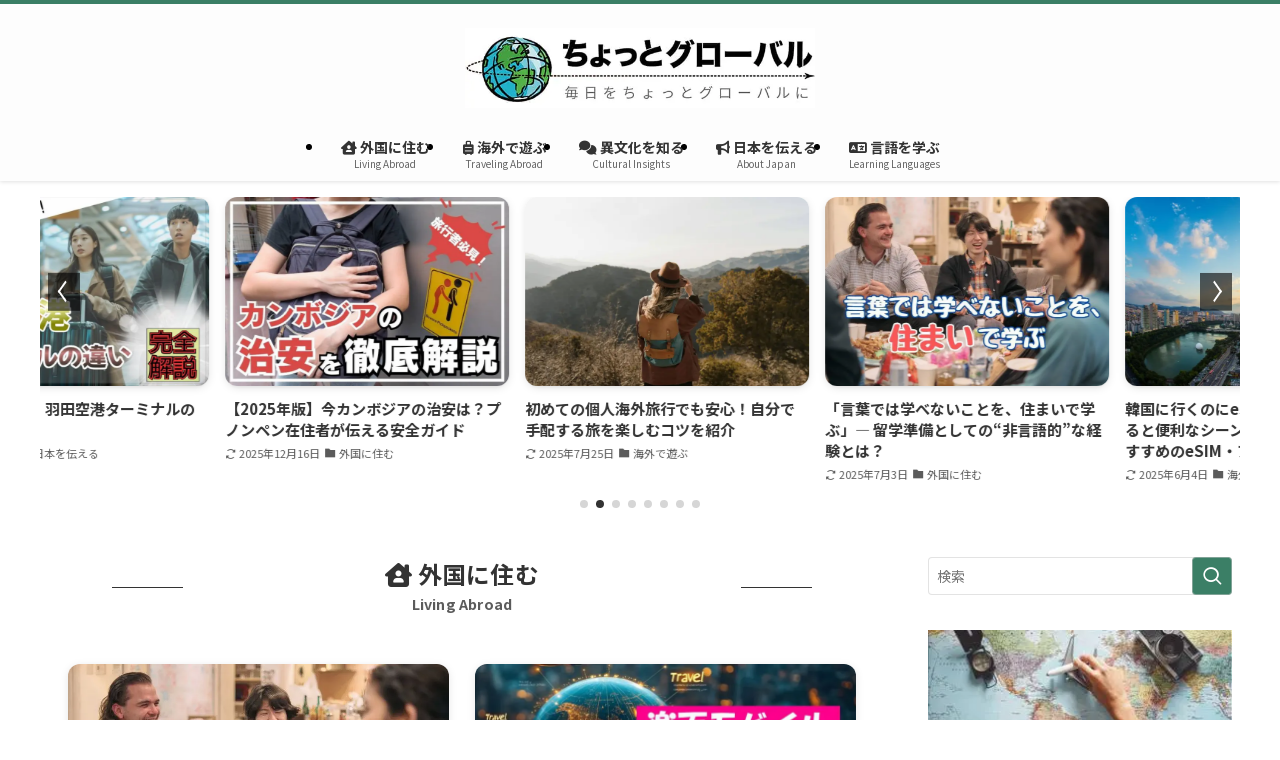

--- FILE ---
content_type: text/html; charset=UTF-8
request_url: https://www.atglobal.co.jp/chotto-global/
body_size: 48553
content:
<!DOCTYPE html>
<html lang="ja" data-loaded="false" data-scrolled="false" data-spmenu="closed">
<head>
<meta charset="utf-8">
<meta name="format-detection" content="telephone=no">
<meta http-equiv="X-UA-Compatible" content="IE=edge">
<meta name="viewport" content="width=device-width, viewport-fit=cover">
<title>ちょっとグローバル | 毎日をちょっとグローバルに</title>
<meta name='robots' content='max-image-preview:large' />
<link rel='dns-prefetch' href='//js.hs-scripts.com' />
<link rel='dns-prefetch' href='//challenges.cloudflare.com' />
<link rel="alternate" type="application/rss+xml" title="ちょっとグローバル &raquo; フィード" href="https://www.atglobal.co.jp/chotto-global/feed/" />
<link rel="alternate" type="application/rss+xml" title="ちょっとグローバル &raquo; コメントフィード" href="https://www.atglobal.co.jp/chotto-global/comments/feed/" />

<!-- SEO SIMPLE PACK 3.6.2 -->
<meta name="description" content="毎日をちょっとグローバルに">
<link rel="canonical" href="https://www.atglobal.co.jp/chotto-global/">
<meta property="og:locale" content="ja_JP">
<meta property="og:type" content="website">
<meta property="og:title" content="ちょっとグローバル | 毎日をちょっとグローバルに">
<meta property="og:description" content="毎日をちょっとグローバルに">
<meta property="og:url" content="https://www.atglobal.co.jp/chotto-global/">
<meta property="og:site_name" content="ちょっとグローバル">
<meta name="twitter:card" content="summary">
<!-- Google Analytics (gtag.js) -->
<script async data-swldelayedjs="https://www.googletagmanager.com/gtag/js?id=G-WTHW2ZSTM1"></script>
<script  data-swldelayedjs="[data-uri]"></script>
	<!-- / SEO SIMPLE PACK -->

<style id='wp-img-auto-sizes-contain-inline-css' type='text/css'>
img:is([sizes=auto i],[sizes^="auto," i]){contain-intrinsic-size:3000px 1500px}
/*# sourceURL=wp-img-auto-sizes-contain-inline-css */
</style>
<style id='wp-block-heading-inline-css' type='text/css'>
h1:where(.wp-block-heading).has-background,h2:where(.wp-block-heading).has-background,h3:where(.wp-block-heading).has-background,h4:where(.wp-block-heading).has-background,h5:where(.wp-block-heading).has-background,h6:where(.wp-block-heading).has-background{padding:1.25em 2.375em}h1.has-text-align-left[style*=writing-mode]:where([style*=vertical-lr]),h1.has-text-align-right[style*=writing-mode]:where([style*=vertical-rl]),h2.has-text-align-left[style*=writing-mode]:where([style*=vertical-lr]),h2.has-text-align-right[style*=writing-mode]:where([style*=vertical-rl]),h3.has-text-align-left[style*=writing-mode]:where([style*=vertical-lr]),h3.has-text-align-right[style*=writing-mode]:where([style*=vertical-rl]),h4.has-text-align-left[style*=writing-mode]:where([style*=vertical-lr]),h4.has-text-align-right[style*=writing-mode]:where([style*=vertical-rl]),h5.has-text-align-left[style*=writing-mode]:where([style*=vertical-lr]),h5.has-text-align-right[style*=writing-mode]:where([style*=vertical-rl]),h6.has-text-align-left[style*=writing-mode]:where([style*=vertical-lr]),h6.has-text-align-right[style*=writing-mode]:where([style*=vertical-rl]){rotate:180deg}
/*# sourceURL=https://www.atglobal.co.jp/chotto-global/wp-includes/blocks/heading/style.min.css */
</style>
<style id='wp-block-spacer-inline-css' type='text/css'>
.wp-block-spacer{clear:both}
/*# sourceURL=https://www.atglobal.co.jp/chotto-global/wp-includes/blocks/spacer/style.min.css */
</style>
<style id='wp-block-image-inline-css' type='text/css'>
.wp-block-image>a,.wp-block-image>figure>a{display:inline-block}.wp-block-image img{box-sizing:border-box;height:auto;max-width:100%;vertical-align:bottom}@media not (prefers-reduced-motion){.wp-block-image img.hide{visibility:hidden}.wp-block-image img.show{animation:show-content-image .4s}}.wp-block-image[style*=border-radius] img,.wp-block-image[style*=border-radius]>a{border-radius:inherit}.wp-block-image.has-custom-border img{box-sizing:border-box}.wp-block-image.aligncenter{text-align:center}.wp-block-image.alignfull>a,.wp-block-image.alignwide>a{width:100%}.wp-block-image.alignfull img,.wp-block-image.alignwide img{height:auto;width:100%}.wp-block-image .aligncenter,.wp-block-image .alignleft,.wp-block-image .alignright,.wp-block-image.aligncenter,.wp-block-image.alignleft,.wp-block-image.alignright{display:table}.wp-block-image .aligncenter>figcaption,.wp-block-image .alignleft>figcaption,.wp-block-image .alignright>figcaption,.wp-block-image.aligncenter>figcaption,.wp-block-image.alignleft>figcaption,.wp-block-image.alignright>figcaption{caption-side:bottom;display:table-caption}.wp-block-image .alignleft{float:left;margin:.5em 1em .5em 0}.wp-block-image .alignright{float:right;margin:.5em 0 .5em 1em}.wp-block-image .aligncenter{margin-left:auto;margin-right:auto}.wp-block-image :where(figcaption){margin-bottom:1em;margin-top:.5em}.wp-block-image.is-style-circle-mask img{border-radius:9999px}@supports ((-webkit-mask-image:none) or (mask-image:none)) or (-webkit-mask-image:none){.wp-block-image.is-style-circle-mask img{border-radius:0;-webkit-mask-image:url('data:image/svg+xml;utf8,<svg viewBox="0 0 100 100" xmlns="http://www.w3.org/2000/svg"><circle cx="50" cy="50" r="50"/></svg>');mask-image:url('data:image/svg+xml;utf8,<svg viewBox="0 0 100 100" xmlns="http://www.w3.org/2000/svg"><circle cx="50" cy="50" r="50"/></svg>');mask-mode:alpha;-webkit-mask-position:center;mask-position:center;-webkit-mask-repeat:no-repeat;mask-repeat:no-repeat;-webkit-mask-size:contain;mask-size:contain}}:root :where(.wp-block-image.is-style-rounded img,.wp-block-image .is-style-rounded img){border-radius:9999px}.wp-block-image figure{margin:0}.wp-lightbox-container{display:flex;flex-direction:column;position:relative}.wp-lightbox-container img{cursor:zoom-in}.wp-lightbox-container img:hover+button{opacity:1}.wp-lightbox-container button{align-items:center;backdrop-filter:blur(16px) saturate(180%);background-color:#5a5a5a40;border:none;border-radius:4px;cursor:zoom-in;display:flex;height:20px;justify-content:center;opacity:0;padding:0;position:absolute;right:16px;text-align:center;top:16px;width:20px;z-index:100}@media not (prefers-reduced-motion){.wp-lightbox-container button{transition:opacity .2s ease}}.wp-lightbox-container button:focus-visible{outline:3px auto #5a5a5a40;outline:3px auto -webkit-focus-ring-color;outline-offset:3px}.wp-lightbox-container button:hover{cursor:pointer;opacity:1}.wp-lightbox-container button:focus{opacity:1}.wp-lightbox-container button:focus,.wp-lightbox-container button:hover,.wp-lightbox-container button:not(:hover):not(:active):not(.has-background){background-color:#5a5a5a40;border:none}.wp-lightbox-overlay{box-sizing:border-box;cursor:zoom-out;height:100vh;left:0;overflow:hidden;position:fixed;top:0;visibility:hidden;width:100%;z-index:100000}.wp-lightbox-overlay .close-button{align-items:center;cursor:pointer;display:flex;justify-content:center;min-height:40px;min-width:40px;padding:0;position:absolute;right:calc(env(safe-area-inset-right) + 16px);top:calc(env(safe-area-inset-top) + 16px);z-index:5000000}.wp-lightbox-overlay .close-button:focus,.wp-lightbox-overlay .close-button:hover,.wp-lightbox-overlay .close-button:not(:hover):not(:active):not(.has-background){background:none;border:none}.wp-lightbox-overlay .lightbox-image-container{height:var(--wp--lightbox-container-height);left:50%;overflow:hidden;position:absolute;top:50%;transform:translate(-50%,-50%);transform-origin:top left;width:var(--wp--lightbox-container-width);z-index:9999999999}.wp-lightbox-overlay .wp-block-image{align-items:center;box-sizing:border-box;display:flex;height:100%;justify-content:center;margin:0;position:relative;transform-origin:0 0;width:100%;z-index:3000000}.wp-lightbox-overlay .wp-block-image img{height:var(--wp--lightbox-image-height);min-height:var(--wp--lightbox-image-height);min-width:var(--wp--lightbox-image-width);width:var(--wp--lightbox-image-width)}.wp-lightbox-overlay .wp-block-image figcaption{display:none}.wp-lightbox-overlay button{background:none;border:none}.wp-lightbox-overlay .scrim{background-color:#fff;height:100%;opacity:.9;position:absolute;width:100%;z-index:2000000}.wp-lightbox-overlay.active{visibility:visible}@media not (prefers-reduced-motion){.wp-lightbox-overlay.active{animation:turn-on-visibility .25s both}.wp-lightbox-overlay.active img{animation:turn-on-visibility .35s both}.wp-lightbox-overlay.show-closing-animation:not(.active){animation:turn-off-visibility .35s both}.wp-lightbox-overlay.show-closing-animation:not(.active) img{animation:turn-off-visibility .25s both}.wp-lightbox-overlay.zoom.active{animation:none;opacity:1;visibility:visible}.wp-lightbox-overlay.zoom.active .lightbox-image-container{animation:lightbox-zoom-in .4s}.wp-lightbox-overlay.zoom.active .lightbox-image-container img{animation:none}.wp-lightbox-overlay.zoom.active .scrim{animation:turn-on-visibility .4s forwards}.wp-lightbox-overlay.zoom.show-closing-animation:not(.active){animation:none}.wp-lightbox-overlay.zoom.show-closing-animation:not(.active) .lightbox-image-container{animation:lightbox-zoom-out .4s}.wp-lightbox-overlay.zoom.show-closing-animation:not(.active) .lightbox-image-container img{animation:none}.wp-lightbox-overlay.zoom.show-closing-animation:not(.active) .scrim{animation:turn-off-visibility .4s forwards}}@keyframes show-content-image{0%{visibility:hidden}99%{visibility:hidden}to{visibility:visible}}@keyframes turn-on-visibility{0%{opacity:0}to{opacity:1}}@keyframes turn-off-visibility{0%{opacity:1;visibility:visible}99%{opacity:0;visibility:visible}to{opacity:0;visibility:hidden}}@keyframes lightbox-zoom-in{0%{transform:translate(calc((-100vw + var(--wp--lightbox-scrollbar-width))/2 + var(--wp--lightbox-initial-left-position)),calc(-50vh + var(--wp--lightbox-initial-top-position))) scale(var(--wp--lightbox-scale))}to{transform:translate(-50%,-50%) scale(1)}}@keyframes lightbox-zoom-out{0%{transform:translate(-50%,-50%) scale(1);visibility:visible}99%{visibility:visible}to{transform:translate(calc((-100vw + var(--wp--lightbox-scrollbar-width))/2 + var(--wp--lightbox-initial-left-position)),calc(-50vh + var(--wp--lightbox-initial-top-position))) scale(var(--wp--lightbox-scale));visibility:hidden}}
/*# sourceURL=https://www.atglobal.co.jp/chotto-global/wp-includes/blocks/image/style.min.css */
</style>
<link rel='stylesheet' id='swell_swiper-css' href='https://www.atglobal.co.jp/chotto-global/wp-content/themes/swell/build/css/plugins/swiper.css?ver=2.16.0' type='text/css' media='all' />
<link rel='stylesheet' id='font-awesome-all-css' href='https://www.atglobal.co.jp/chotto-global/wp-content/themes/swell/assets/font-awesome/v6/css/all.min.css?ver=2.16.0' type='text/css' media='all' />
<style id='wp-block-library-inline-css' type='text/css'>
:root{--wp-block-synced-color:#7a00df;--wp-block-synced-color--rgb:122,0,223;--wp-bound-block-color:var(--wp-block-synced-color);--wp-editor-canvas-background:#ddd;--wp-admin-theme-color:#007cba;--wp-admin-theme-color--rgb:0,124,186;--wp-admin-theme-color-darker-10:#006ba1;--wp-admin-theme-color-darker-10--rgb:0,107,160.5;--wp-admin-theme-color-darker-20:#005a87;--wp-admin-theme-color-darker-20--rgb:0,90,135;--wp-admin-border-width-focus:2px}@media (min-resolution:192dpi){:root{--wp-admin-border-width-focus:1.5px}}.wp-element-button{cursor:pointer}:root .has-very-light-gray-background-color{background-color:#eee}:root .has-very-dark-gray-background-color{background-color:#313131}:root .has-very-light-gray-color{color:#eee}:root .has-very-dark-gray-color{color:#313131}:root .has-vivid-green-cyan-to-vivid-cyan-blue-gradient-background{background:linear-gradient(135deg,#00d084,#0693e3)}:root .has-purple-crush-gradient-background{background:linear-gradient(135deg,#34e2e4,#4721fb 50%,#ab1dfe)}:root .has-hazy-dawn-gradient-background{background:linear-gradient(135deg,#faaca8,#dad0ec)}:root .has-subdued-olive-gradient-background{background:linear-gradient(135deg,#fafae1,#67a671)}:root .has-atomic-cream-gradient-background{background:linear-gradient(135deg,#fdd79a,#004a59)}:root .has-nightshade-gradient-background{background:linear-gradient(135deg,#330968,#31cdcf)}:root .has-midnight-gradient-background{background:linear-gradient(135deg,#020381,#2874fc)}:root{--wp--preset--font-size--normal:16px;--wp--preset--font-size--huge:42px}.has-regular-font-size{font-size:1em}.has-larger-font-size{font-size:2.625em}.has-normal-font-size{font-size:var(--wp--preset--font-size--normal)}.has-huge-font-size{font-size:var(--wp--preset--font-size--huge)}.has-text-align-center{text-align:center}.has-text-align-left{text-align:left}.has-text-align-right{text-align:right}.has-fit-text{white-space:nowrap!important}#end-resizable-editor-section{display:none}.aligncenter{clear:both}.items-justified-left{justify-content:flex-start}.items-justified-center{justify-content:center}.items-justified-right{justify-content:flex-end}.items-justified-space-between{justify-content:space-between}.screen-reader-text{border:0;clip-path:inset(50%);height:1px;margin:-1px;overflow:hidden;padding:0;position:absolute;width:1px;word-wrap:normal!important}.screen-reader-text:focus{background-color:#ddd;clip-path:none;color:#444;display:block;font-size:1em;height:auto;left:5px;line-height:normal;padding:15px 23px 14px;text-decoration:none;top:5px;width:auto;z-index:100000}html :where(.has-border-color){border-style:solid}html :where([style*=border-top-color]){border-top-style:solid}html :where([style*=border-right-color]){border-right-style:solid}html :where([style*=border-bottom-color]){border-bottom-style:solid}html :where([style*=border-left-color]){border-left-style:solid}html :where([style*=border-width]){border-style:solid}html :where([style*=border-top-width]){border-top-style:solid}html :where([style*=border-right-width]){border-right-style:solid}html :where([style*=border-bottom-width]){border-bottom-style:solid}html :where([style*=border-left-width]){border-left-style:solid}html :where(img[class*=wp-image-]){height:auto;max-width:100%}:where(figure){margin:0 0 1em}html :where(.is-position-sticky){--wp-admin--admin-bar--position-offset:var(--wp-admin--admin-bar--height,0px)}@media screen and (max-width:600px){html :where(.is-position-sticky){--wp-admin--admin-bar--position-offset:0px}}

/*# sourceURL=wp-block-library-inline-css */
</style><style id='global-styles-inline-css' type='text/css'>
:root{--wp--preset--aspect-ratio--square: 1;--wp--preset--aspect-ratio--4-3: 4/3;--wp--preset--aspect-ratio--3-4: 3/4;--wp--preset--aspect-ratio--3-2: 3/2;--wp--preset--aspect-ratio--2-3: 2/3;--wp--preset--aspect-ratio--16-9: 16/9;--wp--preset--aspect-ratio--9-16: 9/16;--wp--preset--color--black: #000;--wp--preset--color--cyan-bluish-gray: #abb8c3;--wp--preset--color--white: #fff;--wp--preset--color--pale-pink: #f78da7;--wp--preset--color--vivid-red: #cf2e2e;--wp--preset--color--luminous-vivid-orange: #ff6900;--wp--preset--color--luminous-vivid-amber: #fcb900;--wp--preset--color--light-green-cyan: #7bdcb5;--wp--preset--color--vivid-green-cyan: #00d084;--wp--preset--color--pale-cyan-blue: #8ed1fc;--wp--preset--color--vivid-cyan-blue: #0693e3;--wp--preset--color--vivid-purple: #9b51e0;--wp--preset--color--swl-main: var(--color_main);--wp--preset--color--swl-main-thin: var(--color_main_thin);--wp--preset--color--swl-gray: var(--color_gray);--wp--preset--color--swl-deep-01: var(--color_deep01);--wp--preset--color--swl-deep-02: var(--color_deep02);--wp--preset--color--swl-deep-03: var(--color_deep03);--wp--preset--color--swl-deep-04: var(--color_deep04);--wp--preset--color--swl-pale-01: var(--color_pale01);--wp--preset--color--swl-pale-02: var(--color_pale02);--wp--preset--color--swl-pale-03: var(--color_pale03);--wp--preset--color--swl-pale-04: var(--color_pale04);--wp--preset--gradient--vivid-cyan-blue-to-vivid-purple: linear-gradient(135deg,rgb(6,147,227) 0%,rgb(155,81,224) 100%);--wp--preset--gradient--light-green-cyan-to-vivid-green-cyan: linear-gradient(135deg,rgb(122,220,180) 0%,rgb(0,208,130) 100%);--wp--preset--gradient--luminous-vivid-amber-to-luminous-vivid-orange: linear-gradient(135deg,rgb(252,185,0) 0%,rgb(255,105,0) 100%);--wp--preset--gradient--luminous-vivid-orange-to-vivid-red: linear-gradient(135deg,rgb(255,105,0) 0%,rgb(207,46,46) 100%);--wp--preset--gradient--very-light-gray-to-cyan-bluish-gray: linear-gradient(135deg,rgb(238,238,238) 0%,rgb(169,184,195) 100%);--wp--preset--gradient--cool-to-warm-spectrum: linear-gradient(135deg,rgb(74,234,220) 0%,rgb(151,120,209) 20%,rgb(207,42,186) 40%,rgb(238,44,130) 60%,rgb(251,105,98) 80%,rgb(254,248,76) 100%);--wp--preset--gradient--blush-light-purple: linear-gradient(135deg,rgb(255,206,236) 0%,rgb(152,150,240) 100%);--wp--preset--gradient--blush-bordeaux: linear-gradient(135deg,rgb(254,205,165) 0%,rgb(254,45,45) 50%,rgb(107,0,62) 100%);--wp--preset--gradient--luminous-dusk: linear-gradient(135deg,rgb(255,203,112) 0%,rgb(199,81,192) 50%,rgb(65,88,208) 100%);--wp--preset--gradient--pale-ocean: linear-gradient(135deg,rgb(255,245,203) 0%,rgb(182,227,212) 50%,rgb(51,167,181) 100%);--wp--preset--gradient--electric-grass: linear-gradient(135deg,rgb(202,248,128) 0%,rgb(113,206,126) 100%);--wp--preset--gradient--midnight: linear-gradient(135deg,rgb(2,3,129) 0%,rgb(40,116,252) 100%);--wp--preset--font-size--small: 0.9em;--wp--preset--font-size--medium: 1.1em;--wp--preset--font-size--large: 1.25em;--wp--preset--font-size--x-large: 42px;--wp--preset--font-size--xs: 0.75em;--wp--preset--font-size--huge: 1.6em;--wp--preset--spacing--20: 0.44rem;--wp--preset--spacing--30: 0.67rem;--wp--preset--spacing--40: 1rem;--wp--preset--spacing--50: 1.5rem;--wp--preset--spacing--60: 2.25rem;--wp--preset--spacing--70: 3.38rem;--wp--preset--spacing--80: 5.06rem;--wp--preset--shadow--natural: 6px 6px 9px rgba(0, 0, 0, 0.2);--wp--preset--shadow--deep: 12px 12px 50px rgba(0, 0, 0, 0.4);--wp--preset--shadow--sharp: 6px 6px 0px rgba(0, 0, 0, 0.2);--wp--preset--shadow--outlined: 6px 6px 0px -3px rgb(255, 255, 255), 6px 6px rgb(0, 0, 0);--wp--preset--shadow--crisp: 6px 6px 0px rgb(0, 0, 0);}:where(.is-layout-flex){gap: 0.5em;}:where(.is-layout-grid){gap: 0.5em;}body .is-layout-flex{display: flex;}.is-layout-flex{flex-wrap: wrap;align-items: center;}.is-layout-flex > :is(*, div){margin: 0;}body .is-layout-grid{display: grid;}.is-layout-grid > :is(*, div){margin: 0;}:where(.wp-block-columns.is-layout-flex){gap: 2em;}:where(.wp-block-columns.is-layout-grid){gap: 2em;}:where(.wp-block-post-template.is-layout-flex){gap: 1.25em;}:where(.wp-block-post-template.is-layout-grid){gap: 1.25em;}.has-black-color{color: var(--wp--preset--color--black) !important;}.has-cyan-bluish-gray-color{color: var(--wp--preset--color--cyan-bluish-gray) !important;}.has-white-color{color: var(--wp--preset--color--white) !important;}.has-pale-pink-color{color: var(--wp--preset--color--pale-pink) !important;}.has-vivid-red-color{color: var(--wp--preset--color--vivid-red) !important;}.has-luminous-vivid-orange-color{color: var(--wp--preset--color--luminous-vivid-orange) !important;}.has-luminous-vivid-amber-color{color: var(--wp--preset--color--luminous-vivid-amber) !important;}.has-light-green-cyan-color{color: var(--wp--preset--color--light-green-cyan) !important;}.has-vivid-green-cyan-color{color: var(--wp--preset--color--vivid-green-cyan) !important;}.has-pale-cyan-blue-color{color: var(--wp--preset--color--pale-cyan-blue) !important;}.has-vivid-cyan-blue-color{color: var(--wp--preset--color--vivid-cyan-blue) !important;}.has-vivid-purple-color{color: var(--wp--preset--color--vivid-purple) !important;}.has-black-background-color{background-color: var(--wp--preset--color--black) !important;}.has-cyan-bluish-gray-background-color{background-color: var(--wp--preset--color--cyan-bluish-gray) !important;}.has-white-background-color{background-color: var(--wp--preset--color--white) !important;}.has-pale-pink-background-color{background-color: var(--wp--preset--color--pale-pink) !important;}.has-vivid-red-background-color{background-color: var(--wp--preset--color--vivid-red) !important;}.has-luminous-vivid-orange-background-color{background-color: var(--wp--preset--color--luminous-vivid-orange) !important;}.has-luminous-vivid-amber-background-color{background-color: var(--wp--preset--color--luminous-vivid-amber) !important;}.has-light-green-cyan-background-color{background-color: var(--wp--preset--color--light-green-cyan) !important;}.has-vivid-green-cyan-background-color{background-color: var(--wp--preset--color--vivid-green-cyan) !important;}.has-pale-cyan-blue-background-color{background-color: var(--wp--preset--color--pale-cyan-blue) !important;}.has-vivid-cyan-blue-background-color{background-color: var(--wp--preset--color--vivid-cyan-blue) !important;}.has-vivid-purple-background-color{background-color: var(--wp--preset--color--vivid-purple) !important;}.has-black-border-color{border-color: var(--wp--preset--color--black) !important;}.has-cyan-bluish-gray-border-color{border-color: var(--wp--preset--color--cyan-bluish-gray) !important;}.has-white-border-color{border-color: var(--wp--preset--color--white) !important;}.has-pale-pink-border-color{border-color: var(--wp--preset--color--pale-pink) !important;}.has-vivid-red-border-color{border-color: var(--wp--preset--color--vivid-red) !important;}.has-luminous-vivid-orange-border-color{border-color: var(--wp--preset--color--luminous-vivid-orange) !important;}.has-luminous-vivid-amber-border-color{border-color: var(--wp--preset--color--luminous-vivid-amber) !important;}.has-light-green-cyan-border-color{border-color: var(--wp--preset--color--light-green-cyan) !important;}.has-vivid-green-cyan-border-color{border-color: var(--wp--preset--color--vivid-green-cyan) !important;}.has-pale-cyan-blue-border-color{border-color: var(--wp--preset--color--pale-cyan-blue) !important;}.has-vivid-cyan-blue-border-color{border-color: var(--wp--preset--color--vivid-cyan-blue) !important;}.has-vivid-purple-border-color{border-color: var(--wp--preset--color--vivid-purple) !important;}.has-vivid-cyan-blue-to-vivid-purple-gradient-background{background: var(--wp--preset--gradient--vivid-cyan-blue-to-vivid-purple) !important;}.has-light-green-cyan-to-vivid-green-cyan-gradient-background{background: var(--wp--preset--gradient--light-green-cyan-to-vivid-green-cyan) !important;}.has-luminous-vivid-amber-to-luminous-vivid-orange-gradient-background{background: var(--wp--preset--gradient--luminous-vivid-amber-to-luminous-vivid-orange) !important;}.has-luminous-vivid-orange-to-vivid-red-gradient-background{background: var(--wp--preset--gradient--luminous-vivid-orange-to-vivid-red) !important;}.has-very-light-gray-to-cyan-bluish-gray-gradient-background{background: var(--wp--preset--gradient--very-light-gray-to-cyan-bluish-gray) !important;}.has-cool-to-warm-spectrum-gradient-background{background: var(--wp--preset--gradient--cool-to-warm-spectrum) !important;}.has-blush-light-purple-gradient-background{background: var(--wp--preset--gradient--blush-light-purple) !important;}.has-blush-bordeaux-gradient-background{background: var(--wp--preset--gradient--blush-bordeaux) !important;}.has-luminous-dusk-gradient-background{background: var(--wp--preset--gradient--luminous-dusk) !important;}.has-pale-ocean-gradient-background{background: var(--wp--preset--gradient--pale-ocean) !important;}.has-electric-grass-gradient-background{background: var(--wp--preset--gradient--electric-grass) !important;}.has-midnight-gradient-background{background: var(--wp--preset--gradient--midnight) !important;}.has-small-font-size{font-size: var(--wp--preset--font-size--small) !important;}.has-medium-font-size{font-size: var(--wp--preset--font-size--medium) !important;}.has-large-font-size{font-size: var(--wp--preset--font-size--large) !important;}.has-x-large-font-size{font-size: var(--wp--preset--font-size--x-large) !important;}
/*# sourceURL=global-styles-inline-css */
</style>

<link rel='stylesheet' id='swell-icons-css' href='https://www.atglobal.co.jp/chotto-global/wp-content/themes/swell/build/css/swell-icons.css?ver=2.16.0' type='text/css' media='all' />
<style id='main_style-inline-css' type='text/css'>
.c-infoBar__btn,.is-style-btn_shiny a{overflow:hidden;position:relative;transition:opacity .25s,-webkit-transform .25s;transition:opacity .25s,transform .25s;transition:opacity .25s,transform .25s,-webkit-transform .25s;z-index:0}.c-infoBar__btn:before,.is-style-btn_shiny a:before{background-image:linear-gradient(90deg,hsla(0,0%,100%,0),hsla(0,0%,100%,.6) 80%,hsla(0,0%,100%,0));content:"";height:200px;left:-120px;position:absolute;top:50%;-webkit-transform:translateY(-50%) rotate(25deg);transform:translateY(-50%) rotate(25deg);width:80px}.c-infoBar__btn:after,.is-style-btn_shiny a:after{-webkit-animation-duration:3s;animation-duration:3s;-webkit-animation-iteration-count:infinite;animation-iteration-count:infinite;-webkit-animation-name:shiny_btn;animation-name:shiny_btn;-webkit-animation-timing-function:ease-in-out;animation-timing-function:ease-in-out;background-image:linear-gradient(100deg,hsla(0,0%,100%,0),#fff);content:"";height:100%;left:-100px;position:absolute;top:0;width:50px}.c-infoBar__btn:hover,.is-style-btn_shiny a:hover{-webkit-transform:translateY(2px);transform:translateY(2px)}.c-infoBar__btn:hover:before,.is-style-btn_shiny a:hover:before{left:110%;transition:.25s ease-in-out}.c-infoBar__btn:hover:after,.is-style-btn_shiny a:hover:after{-webkit-animation:none;animation:none}#fix_bottom_menu:before,.c-infoBar:before,.c-mvBtn__btn:before,.l-fixHeader:before,.p-spMenu__inner:before,[data-type=type1] .p-blogCard__inner:before{content:"";height:100%;left:0;position:absolute;top:0;width:100%;z-index:0}.wp-block-image.is-style-shadow img,.wp-block-video.is-style-shadow video,img.shadow{box-shadow:0 2px 8px rgba(0,0,0,.1),0 4px 8px -4px rgba(0,0,0,.2)}.w-pageTop,.w-singleBottom,.w-singleTop{margin:2em 0}.c-categoryList:before,.c-tagList:before,.c-taxList:before,code.dir_name:before,code.file_name:before{-webkit-font-smoothing:antialiased;-moz-osx-font-smoothing:grayscale;font-family:icomoon!important;font-style:normal;font-variant:normal;font-weight:400;line-height:1;text-transform:none}.c-categoryList__separation:after,.p-breadcrumb__item:after{background-color:currentcolor;-webkit-clip-path:polygon(45% 9%,75% 51%,45% 90%,30% 90%,60% 50%,30% 10%);clip-path:polygon(45% 9%,75% 51%,45% 90%,30% 90%,60% 50%,30% 10%);content:"";display:block;height:10px;margin:0;opacity:.8;width:10px}@-webkit-keyframes flash{0%{opacity:.6}to{opacity:1}}@keyframes flash{0%{opacity:.6}to{opacity:1}}@-webkit-keyframes FadeIn{to{opacity:1}}@keyframes FadeIn{to{opacity:1}}@-webkit-keyframes FadeInFromX{to{opacity:1;-webkit-transform:translateX(0);transform:translateX(0)}}@keyframes FadeInFromX{to{opacity:1;-webkit-transform:translateX(0);transform:translateX(0)}}@-webkit-keyframes FadeInFromY{to{opacity:1;-webkit-transform:translateY(0);transform:translateY(0)}}@keyframes FadeInFromY{to{opacity:1;-webkit-transform:translateY(0);transform:translateY(0)}}@-webkit-keyframes flowing_text{to{-webkit-transform:translateX(-100%);transform:translateX(-100%)}}@keyframes flowing_text{to{-webkit-transform:translateX(-100%);transform:translateX(-100%)}}@-webkit-keyframes shiny_btn{0%{opacity:0;-webkit-transform:scale(0) rotate(25deg);transform:scale(0) rotate(25deg)}84%{opacity:0;-webkit-transform:scale(0) rotate(25deg);transform:scale(0) rotate(25deg)}85%{opacity:.9;-webkit-transform:scale(1) rotate(25deg);transform:scale(1) rotate(25deg)}to{opacity:0;-webkit-transform:scale(50) rotate(25deg);transform:scale(50) rotate(25deg)}}@keyframes shiny_btn{0%{opacity:0;-webkit-transform:scale(0) rotate(25deg);transform:scale(0) rotate(25deg)}84%{opacity:0;-webkit-transform:scale(0) rotate(25deg);transform:scale(0) rotate(25deg)}85%{opacity:.9;-webkit-transform:scale(1) rotate(25deg);transform:scale(1) rotate(25deg)}to{opacity:0;-webkit-transform:scale(50) rotate(25deg);transform:scale(50) rotate(25deg)}}@-webkit-keyframes leftToRight{0%{-webkit-transform:scale(1.1) translateX(-1%);transform:scale(1.1) translateX(-1%)}to{-webkit-transform:scale(1.1) translateX(1%);transform:scale(1.1) translateX(1%)}}@keyframes leftToRight{0%{-webkit-transform:scale(1.1) translateX(-1%);transform:scale(1.1) translateX(-1%)}to{-webkit-transform:scale(1.1) translateX(1%);transform:scale(1.1) translateX(1%)}}@-webkit-keyframes zoomUp{0%{-webkit-transform:scale(1);transform:scale(1)}to{-webkit-transform:scale(1.1);transform:scale(1.1)}}@keyframes zoomUp{0%{-webkit-transform:scale(1);transform:scale(1)}to{-webkit-transform:scale(1.1);transform:scale(1.1)}}@-webkit-keyframes FloatVertical{0%{-webkit-transform:translate3d(0,4px,0);transform:translate3d(0,4px,0)}50%{-webkit-transform:translate3d(0,-4px,0);transform:translate3d(0,-4px,0)}to{-webkit-transform:translate3d(0,4px,0);transform:translate3d(0,4px,0)}}@keyframes FloatVertical{0%{-webkit-transform:translate3d(0,4px,0);transform:translate3d(0,4px,0)}50%{-webkit-transform:translate3d(0,-4px,0);transform:translate3d(0,-4px,0)}to{-webkit-transform:translate3d(0,4px,0);transform:translate3d(0,4px,0)}}@-webkit-keyframes FloatHorizontal{0%{-webkit-transform:translate3d(4px,0,0);transform:translate3d(4px,0,0)}50%{-webkit-transform:translate3d(-4px,0,0);transform:translate3d(-4px,0,0)}to{-webkit-transform:translate3d(4px,0,0);transform:translate3d(4px,0,0)}}@keyframes FloatHorizontal{0%{-webkit-transform:translate3d(4px,0,0);transform:translate3d(4px,0,0)}50%{-webkit-transform:translate3d(-4px,0,0);transform:translate3d(-4px,0,0)}to{-webkit-transform:translate3d(4px,0,0);transform:translate3d(4px,0,0)}}:root{--color_border:hsla(0,0%,78%,.5);--color_gray:hsla(0,0%,78%,.15);--swl-color_hov_gray:rgba(3,2,2,.05);--swl-color_shadow:rgba(0,0,0,.12);--swl-fz--root:3.6vw;--swl-fz--side:var(--swl-fz--root);--swl-block-margin:2em;--swl-sidebar_width:280px;--swl-sidebar_margin:24px;--swl-pad_post_content:0px;--swl-pad_container:4vw;--swl-h2-margin--x:-2vw;--swl-box_shadow:0 2px 4px rgba(0,0,0,.05),0 4px 4px -4px rgba(0,0,0,.1);--swl-img_shadow:0 2px 8px rgba(0,0,0,.1),0 4px 8px -4px rgba(0,0,0,.2);--swl-btn_shadow:0 2px 2px rgba(0,0,0,.1),0 4px 8px -4px rgba(0,0,0,.2);--swl-text_color--black:#333;--swl-text_color--white:#fff;--swl-fz--xs:.75em;--swl-fz--small:.9em;--swl-fz--normal:1rem;--swl-fz--medium:1.1em;--swl-fz--large:1.25em;--swl-fz--huge:1.6em;--swl-list-padding--left:1.5em;--swl-list-padding--has_bg:1em 1em 1em 1.75em}html{font-size:var(--swl-fz--root)}.c-plainBtn{-webkit-appearance:none;-o-appearance:none;appearance:none;background-color:transparent;border:none;box-shadow:none}*,.c-plainBtn{margin:0;padding:0}*{box-sizing:border-box;font-family:inherit;font-size:inherit;line-height:inherit}:after,:before{box-sizing:inherit;text-decoration:inherit;vertical-align:inherit}b,strong{font-weight:700}sub,sup{font-size:smaller}ruby>rt{font-size:50%}main{display:block}:where(ol:not([type])),:where(ul:not([type])){list-style:none}blockquote,q{quotes:none}blockquote:after,blockquote:before,q:after,q:before{content:none}table{border-collapse:collapse;border-spacing:0}td,th{word-break:break-all}img{border-style:none;height:auto;max-width:100%}video{outline:none}code,pre{-moz-tab-size:4;-o-tab-size:4;tab-size:4}svg:not([fill]){fill:currentcolor}[hidden]{display:none}button,input,optgroup,select,textarea{font-family:inherit;font-size:inherit;line-height:inherit}button,input{overflow:visible}button,select{text-transform:none}[type=button],[type=reset],[type=submit],button{-webkit-appearance:button;cursor:pointer;display:inline-block}[role=button]{cursor:pointer}fieldset{padding:.35em .75em .625em}legend{box-sizing:border-box;color:inherit;display:table;max-width:100%;padding:0;white-space:normal}button,input,select,textarea{background-color:#f7f7f7;border:1px solid hsla(0,0%,78%,.5);border-radius:0;color:#333;padding:.25em .5em}[type=color]{padding:0}[type=range]{vertical-align:middle}[aria-busy=true]{cursor:progress}[aria-controls]{cursor:pointer}[aria-disabled]{cursor:default}html{letter-spacing:var(--swl-letter_spacing,normal)}body{word-wrap:break-word;-webkit-text-size-adjust:100%;background-color:var(--color_bg);color:var(--color_text);font-family:var(--swl-font_family);font-size:1rem;font-weight:var(--swl-font_weight);line-height:1.6;max-width:100%;min-width:100%;overflow-wrap:break-word;overflow-x:clip;position:relative}a{color:var(--color_link)}.swl-inline-color{--color_link:currentcolor}#lp-content .post_content,#main_content .post_content{font-size:var(--swl-fz--content,16px)}[data-spmenu=opened] #wpadminbar{z-index:1}#fix_bottom_menu{bottom:-60px;display:none;left:0;position:fixed}[data-spmenu=opened] body>.adsbygoogle{top:-140px!important}.-index-off .widget_swell_index,.-index-off [data-onclick=toggleIndex]{display:none}.-index-off .widget_swell_index+.c-widget{margin-top:0!important}.l-article{max-width:var(--article_size);padding-left:0;padding-right:0}.-sidebar-off .l-article,.lp-content .l-article{margin-left:auto;margin-right:auto}#body_wrap{max-width:100%;overflow-x:clip;position:relative;z-index:1}#body_wrap.-bg-fix{z-index:1}#body_wrap.-bg-fix:before{content:"";height:100%;left:0;position:fixed;top:0;width:100%;z-index:-1}.admin-bar{--swl-adminbarH:var(--wp-admin--admin-bar--height,32px)}.l-container{margin-left:auto;margin-right:auto;max-width:calc(var(--container_size, 0px) + var(--swl-pad_container, 0px)*2);padding-left:var(--swl-pad_container,0);padding-right:var(--swl-pad_container,0)}.l-content{margin:0 auto 6em;padding-top:2em;position:relative;z-index:1}.l-fixHeader{left:0;margin-top:var(--swl-adminbarH,0);opacity:0;position:fixed;top:0;-webkit-transform:translateY(calc(var(--swl-fix_headerH, 100px)*-1));transform:translateY(calc(var(--swl-fix_headerH, 100px)*-1));visibility:hidden;width:100%;z-index:101}.l-fixHeader[data-ready]{transition:all .5s}.l-fixHeader:before{background:var(--color_header_bg);display:block}.c-smallNavTitle{color:inherit;font-size:10px;line-height:1;opacity:.6}.sub-menu .c-smallNavTitle{display:none}.c-gnav{display:flex;height:100%;text-align:center}.c-gnav a{text-decoration:none}.c-gnav .ttl{color:inherit;line-height:1;position:relative;z-index:1}.c-gnav>.menu-item{height:100%;position:relative}.c-gnav>.menu-item:hover>.sub-menu{opacity:1;visibility:visible}.c-gnav>.menu-item>a{color:inherit;display:flex;flex-direction:column;height:100%;justify-content:center;padding:0 12px;position:relative;white-space:nowrap}.c-gnav>.menu-item>a .ttl{display:block;font-size:14px}.c-gnav>.menu-item>a:after{bottom:0;content:"";display:block;left:0;position:absolute;transition:width .25s,height .25s,-webkit-transform .25s;transition:transform .25s,width .25s,height .25s;transition:transform .25s,width .25s,height .25s,-webkit-transform .25s}.c-gnav>.menu-item>a .c-submenuToggleBtn{display:none}.c-gnav>.menu-item>.sub-menu{left:50%;top:100%;-webkit-transform:translateX(-50%);transform:translateX(-50%)}.c-gnav .sub-menu{box-shadow:0 2px 4px rgba(0,0,0,.1);opacity:0;position:absolute;text-align:left;transition:opacity .25s,visibility .25s;visibility:hidden;width:15em;z-index:1}.c-gnav .sub-menu li{position:relative}.c-gnav .sub-menu .ttl{font-size:.9em;left:0;position:relative;transition:left .25s}.c-gnav .sub-menu a{color:inherit;display:block;padding:.5em .75em;position:relative}.c-gnav .sub-menu a:hover{background-color:var(--swl-color_hov_gray)}.c-gnav__sBtn{color:inherit;display:flex;flex-direction:column;height:100%;justify-content:center;padding:0 12px;width:auto}.c-gnav__sBtn .icon-search{font-size:20px}.l-header{background:var(--color_header_bg);left:0;top:0;z-index:100}.l-header,.l-header__inner{position:relative;width:100%}.l-header__inner{color:var(--color_header_text);z-index:1}.l-header__inner .c-catchphrase{letter-spacing:var(--swl-letter_spacing,.2px)}.l-header__logo{line-height:1}.c-headLogo.-txt{align-items:center;display:flex}.c-headLogo__link{display:block;text-decoration:none}.-img .c-headLogo__link{height:100%}.-txt .c-headLogo__link{color:inherit;display:block;font-size:5vw;font-weight:700}.c-headLogo__img{height:100%;-o-object-fit:contain;object-fit:contain;width:auto}.w-header{align-items:center;display:flex}.l-header__customBtn,.l-header__menuBtn{height:var(--logo_size_sp);line-height:1.25;text-align:center;width:var(--logo_size_sp)}.l-mainContent{position:static!important;width:100%}.-sidebar-on .l-mainContent{max-width:100%}.l-mainContent__inner>:first-child,.l-parent>:first-child,.post_content>:first-child{margin-top:0!important}.l-mainContent__inner>:last-child,.l-parent>:last-child,.post_content>:last-child{margin-bottom:0!important}.l-scrollObserver{display:block;height:1px;left:0;pointer-events:none;position:absolute;top:100px;visibility:hidden;width:100%;z-index:1000}#sidebar{font-size:var(--swl-fz--side);position:relative}.c-blogLink{--the-ison-size:1em;align-items:center;display:flex;gap:.5em;line-height:1.5;text-decoration:none}.c-blogLink__icon{flex:0 0 auto;text-decoration:none}.c-blogLink__icon .__svg{height:var(--the-ison-size);width:var(--the-ison-size)}.c-blogLink[data-style=text]{--the-ison-size:.9em}.c-blogLink[data-style=text] .c-blogLink__icon{border:1px solid;border-radius:50%;display:inline-flex;flex:0 0 auto;padding:4px}.c-blogLink[data-style=text] .c-blogLink__text{text-decoration:underline}.c-blogLink[data-style=slim]{--the-ison-size:1.2em;align-items:stretch;border-radius:6px;box-shadow:0 1px 3px 1px rgba(0,0,0,.1);color:inherit;gap:0;overflow:hidden}.c-blogLink[data-style=slim] .c-blogLink__icon{align-items:center;background-color:#e6e9ea;border:2px solid #fff;border-radius:inherit;color:#34383f;display:flex;justify-content:center;transition:color .25s,background-color .25s;width:3.25em}.c-blogLink[data-style=slim] .c-blogLink__text{padding:1em .75em}.c-blogLink[data-style=slim]:hover .c-blogLink__icon{background-color:#34383f;color:#fff}.c-listMenu.c-listMenu li{margin:0;position:relative}.c-listMenu a{border-bottom:1px solid var(--color_border);color:inherit;display:block;line-height:1.4;position:relative;text-decoration:none}.c-listMenu a:hover{background-color:var(--swl-color_hov_gray)}.c-taxList:before{content:"\e92f"}.c-categoryList{color:var(--color_main)}.c-categoryList:before{content:"\e92f"}.c-tagList:before{color:inherit;content:"\e935"}.c-categoryList__link,.c-tagList__link,.c-taxList__link{border-radius:1px;display:block;line-height:1;padding:4px .5em;text-decoration:none}.c-tagList__link{background:#f7f7f7;color:#333}.c-categoryList__link{background-color:var(--color_main);color:#fff}.c-taxList__link{background:#f7f7f7;color:#333}.l-mainContent .c-categoryList__link.-current{background:none;box-shadow:inset 0 0 0 1px currentcolor;color:inherit}.l-topTitleArea .c-categoryList__link.-current{border:none;padding:0}.c-categoryList__separation{display:block;line-height:1;margin-right:.25em}.c-filterLayer:after,.c-filterLayer:before,.c-filterLayer__img{height:100%;left:0;position:absolute;top:0;width:100%}.c-filterLayer{z-index:0}.c-filterLayer:before{z-index:1}.c-filterLayer:after{display:block;z-index:2}.c-filterLayer.-texture-dot:after{background-color:rgba(0,0,0,.1);background-image:url([data-uri]);background-size:2px;content:"";opacity:.5}.c-filterLayer.-texture-brushed:after{background-image:url(https://www.atglobal.co.jp/chotto-global/wp-content/themes/swell/assets//img/texture/white-brushed.png);content:"";opacity:.5}.c-filterLayer__img{z-index:0}.-filter-blur>.c-filterLayer__img{-webkit-filter:blur(4px);filter:blur(4px);height:calc(100% + 8px);left:-4px;top:-4px;width:calc(100% + 8px)}.-filter-glay>.c-filterLayer__img{-webkit-filter:grayscale(60%);filter:grayscale(60%)}.c-fixBtn{align-items:center;background:#fff;border:1px solid var(--color_main);border-radius:var(--swl-radius--8,0);box-shadow:var(--swl-box_shadow);color:var(--color_main);cursor:pointer;display:flex;flex-direction:column;height:52px;justify-content:center;letter-spacing:normal;line-height:1;opacity:.75;overflow:hidden;text-align:center;transition:all .25s;width:52px}.c-fixBtn+.c-fixBtn{margin-top:16px}.c-fixBtn__icon{display:block;font-size:20px}.c-fixBtn__label{-webkit-font-feature-settings:"palt";font-feature-settings:"palt";display:block;font-size:10px;-webkit-transform:scale(.9);transform:scale(.9)}#fix_tocbtn .c-fixBtn__label{margin-top:2px}#pagetop .c-fixBtn__label{margin-top:-8px}#pagetop[data-has-text="1"] .c-fixBtn__icon{-webkit-transform:translateY(-6px);transform:translateY(-6px)}.c-iconBtn{align-content:center;align-items:center;color:inherit;display:inline-flex;flex-wrap:wrap;height:100%;justify-content:center;text-decoration:none;width:100%}.c-iconBtn .-menuBtn{z-index:1}.c-iconBtn__icon{display:block;font-size:24px}.p-spMenu__closeBtn .c-iconBtn__icon{font-size:20px}.c-iconBtn__icon:before{display:block}.c-iconBtn__label{display:block;font-size:10px;-webkit-transform:scale(.9);transform:scale(.9);width:100%}.c-iconList{display:flex;flex-wrap:wrap}.widget_swell_prof_widget .c-iconList,.widget_swell_sns_links .c-iconList{justify-content:center}.l-footer__foot .c-iconList{justify-content:center;margin-bottom:8px}.c-iconList__link{box-sizing:content-box;color:inherit;height:1em;margin:0 3px;padding:2px;text-align:center;text-decoration:none;width:1em}.c-iconList__icon,.c-iconList__link{display:block;line-height:1}.c-iconList__icon:before{color:inherit}.is-style-circle .c-iconList__link{border:1px solid;border-radius:50%;margin:4px;padding:5px}.c-modal{height:100%;left:0;position:fixed;top:0;transition:opacity .5s,visibility .5s;width:100%;z-index:1000}[data-loaded=false] .c-modal{display:none}.c-modal:not(.is-opened){opacity:0;pointer-events:none;visibility:hidden}.c-modal .c-modal__close{color:#fff;cursor:pointer;left:0;line-height:2;padding-top:.5em;position:absolute;text-align:center;text-shadow:1px 1px 1px #000;top:100%;width:100%}.c-mvBtn{display:block;margin:2em auto 0;position:relative;text-align:center}.u-ta-l .c-mvBtn{margin-left:0}.u-ta-r .c-mvBtn{margin-right:0}.c-mvBtn__btn{background-color:var(--color_main);border-radius:var(--mv_btn_radius);box-shadow:0 1px 4px rgba(0,0,0,.1);display:block;font-size:3.2vw;letter-spacing:var(--swl-letter_spacing,1px);overflow:hidden;padding:.75em 2.5em;position:relative;text-decoration:none;text-shadow:none;transition:box-shadow .25s}.-btn-n>.c-mvBtn__btn{color:#fff}.c-mvBtn__btn:before{background:linear-gradient(hsla(0,0%,100%,.2),#fff);border-radius:2px;display:block;opacity:0;transition:opacity .25s}.c-mvBtn__btn:hover{box-shadow:0 1px 8px rgba(0,0,0,.2);opacity:1}.c-mvBtn__btn:hover:before{opacity:.2}.-btn-b>.c-mvBtn__btn{background:none;border:1px solid}.c-overlay{background:rgba(0,0,0,.75);height:100%;left:0;position:absolute;top:0;width:100%;z-index:0}.c-pagination{align-items:center;display:flex;flex-wrap:wrap;font-size:13px;justify-content:center;margin:3em 0;position:relative}[class*=page-numbers]{box-sizing:content-box;display:block;font-size:14px;height:36px;line-height:36px;margin:6px;min-width:36px;padding:0;position:relative;text-align:center;text-decoration:none;transition:color .25s,background-color .25s;width:auto}[class*=page-numbers].current,[class*=page-numbers]:hover{background-color:var(--color_main);color:#fff}.c-pagination__dot{color:#aaa;margin:0 6px}.c-postTitle{align-items:center;display:flex;flex-direction:row-reverse}.c-postTitle__ttl{font-size:5vw;line-height:1.4;width:100%}.c-postTitle__date{border-right:1px solid var(--color_border);font-weight:400;line-height:1;margin-right:.75em;padding:.5em .75em .5em 0;text-align:center}.c-postTitle__date .__y{display:block;font-size:3vw;line-height:1;margin-bottom:4px}.c-postTitle__date .__md{display:block;font-size:4.2vw}.p-postList .c-postTitle{margin:0 auto 1em;position:relative;width:100%;z-index:1}.p-postList .c-postTitle__date .__md,.p-postList .c-postTitle__ttl{font-size:4vw}.c-reviewStars i{color:var(--color-review_star,#fac225)}.post_content>.c-reviewStars{display:block}.c-scrollHint{-webkit-animation:FloatHorizontal 2s ease-in-out infinite alternate;animation:FloatHorizontal 2s ease-in-out infinite alternate;margin-bottom:2px!important;margin-top:3em;text-align:right}.c-scrollHint span{align-items:center;display:inline-flex;font-size:12px;line-height:1;opacity:.75;vertical-align:middle}.c-scrollHint span i{font-size:16px;margin-left:4px}.c-scrollHint+.wp-block-table{margin-top:0!important}.c-searchForm{position:relative}.c-searchForm__s{background-color:#fff;line-height:2;padding:4px 44px 4px 8px;width:100%}.c-searchForm__submit{border-radius:var(--swl-radius--4,0);height:100%;overflow:hidden;position:absolute;right:0;top:0;width:40px}.c-searchForm__submit:before{color:#fff;font-size:20px;left:50%;position:absolute;top:50%;-webkit-transform:translateX(-50%) translateY(-50%);transform:translateX(-50%) translateY(-50%);z-index:1}.w-header .c-searchForm__s{font-size:14px;line-height:20px}.w-header .c-searchForm__submit{width:30px}.w-header .c-searchForm__submit:before{font-size:16px}.skip-link{left:0;opacity:0;overflow:hidden;pointer-events:none;position:absolute!important;text-decoration:none;top:0;z-index:999}.skip-link:focus{background-color:#f1f1f1;border-radius:3px;box-shadow:0 0 2px 2px rgba(0,0,0,.6);color:#21759b;display:block;font-size:14px;font-weight:700;height:auto;left:8px;opacity:1;padding:16px 24px;pointer-events:auto;top:8px;width:auto;z-index:1000}.c-postAuthor{align-items:center;display:flex}.c-postAuthor.is-link{color:inherit;text-decoration:none;transition:opacity .25s}.c-postAuthor.is-link:hover{opacity:.75}.c-postAuthor__figure{border-radius:50%;height:20px;margin:0 .25em 0 1px;overflow:hidden;width:20px}.c-postAuthor__figure .avatar{display:block;-o-object-fit:cover;object-fit:cover}.c-postThumb{overflow:hidden;position:relative;vertical-align:middle}.c-postThumb__figure{margin:0;overflow:hidden;position:relative;width:100%;z-index:0}.c-postThumb__figure:before{content:"";display:block;height:0;padding-top:var(--card_posts_thumb_ratio)}.-type-list .c-postThumb__figure:before,.-type-list2 .c-postThumb__figure:before{padding-top:var(--list_posts_thumb_ratio)}.-type-big .c-postThumb__figure:before{padding-top:var(--big_posts_thumb_ratio)}.-type-thumb .c-postThumb__figure:before{padding-top:var(--thumb_posts_thumb_ratio)}.p-blogCard .c-postThumb__figure:before{padding-top:var(--blogcard_thumb_ratio)}.p-postList__link:hover .c-postThumb:before{opacity:.2}.p-postList__link:hover .c-postThumb__img{-webkit-transform:scale(1.06);transform:scale(1.06)}.c-postThumb__img{left:0;position:absolute;top:0;transition:-webkit-transform .25s;transition:transform .25s;transition:transform .25s,-webkit-transform .25s}.c-postThumb__cat{background-color:var(--color_main);display:inline-block;font-size:10px;line-height:2;overflow:hidden;padding:0 .75em;position:absolute;right:0;top:0;white-space:nowrap;z-index:1}.-type-list .c-postThumb__cat,.-type-list2 .c-postThumb__cat{left:0;right:auto;-webkit-transform-origin:0 0;transform-origin:0 0}.c-postThumb__cat:before{margin-right:.4em}.c-postTimes{align-items:center;display:flex;flex-wrap:wrap;gap:.5em}.c-postTimes__modified:before,.c-postTimes__posted:before{margin-right:.325em;position:relative;top:1px}.c-rssSite{margin-right:.5rem}.c-rssSite__favi{display:block;height:14px;margin-right:.25rem;width:14px}.c-rssAuthor{margin-left:0!important}.p-blogCard{cursor:pointer;display:block;margin:2.5em auto 2em;max-width:880px;transition:box-shadow .25s;width:100%}.wp-block-embed>.p-blogCard{margin:0 auto}.p-blogCard:hover{box-shadow:0 4px 16px rgba(0,0,0,.1),0 12px 28px -12px rgba(0,0,0,.05)}.p-blogCard:hover .c-postThumb__img{opacity:1}.p-blogCard__caption{background:var(--color_content_bg);border-radius:2px;display:inline-block;font-size:11px;left:16px;line-height:2;padding:0 .5em;position:absolute;top:-1em;z-index:1}.p-blogCard__caption:before{content:"\e923";display:inline-block;font-family:icomoon;margin-right:3px}.-external .p-blogCard__caption:before{content:"\e91a"}.p-blogCard__inner{align-items:center;display:flex;justify-content:space-between;margin:0;padding:16px;position:relative;transition:box-shadow .25s}.-noimg>.p-blogCard__inner{min-height:5em}.p-blogCard__thumb{flex-shrink:0;margin:0 1em 0 0;width:30%}.p-blogCard__thumb .c-postThumb__figure{margin:0;position:relative;width:100%}.p-blogCard__body{flex:1 1 auto;margin:0}.p-blogCard__title{color:inherit;display:block;font-weight:400;line-height:1.4;text-decoration:none}.p-blogCard__excerpt{display:block;font-size:.8em;line-height:1.4;margin-top:.5em;opacity:.8;word-break:break-word}[data-type=type1] .p-blogCard__caption{bottom:auto;right:auto}[data-type=type1] .p-blogCard__inner{padding-top:21px}[data-type=type1] .p-blogCard__inner:before{border:1px solid;border-radius:var(--swl-radius--2,0);display:block;pointer-events:none}[data-type=type2] .p-blogCard__caption{background:var(--color_main);bottom:auto;color:#fff;padding:0 .75em;right:auto}[data-type=type2] .p-blogCard__inner{border:1px solid var(--color_main);border-radius:2px;padding-top:24px}[data-type=type3] .p-blogCard__caption{background:none;bottom:2px;font-size:10px;left:auto;opacity:.8;right:4px;top:auto;-webkit-transform:scale(.8);transform:scale(.8);-webkit-transform-origin:100% 100%;transform-origin:100% 100%}[data-type=type3] .p-blogCard__inner{background:#fff;border-radius:2px;box-shadow:0 1px 3px 1px rgba(0,0,0,.08);color:#333}.p-breadcrumb{margin:0 auto;padding:8px 0;position:relative}.p-breadcrumb.-bg-on{background:#f7f7f7}.p-breadcrumb:not(.-bg-on){padding-top:12px}.-body-solid .p-breadcrumb.-bg-on{box-shadow:inset 0 -1px 8px rgba(0,0,0,.06)}.-frame-on .p-breadcrumb,.c-infoBar+.p-breadcrumb,.c-infoBar+[data-barba=container]>.p-breadcrumb,.l-topTitleArea+.p-breadcrumb{background:none!important;border:none!important;box-shadow:none!important;padding-top:12px}.-frame-on .p-breadcrumb{padding-bottom:12px}.p-breadcrumb__list{align-items:center;display:flex;font-size:10px;gap:.5em;list-style:none;overflow:hidden;width:100%}.p-breadcrumb__item{align-items:center;display:inline-flex;gap:.5em;position:relative}.p-breadcrumb__item:last-child:after{content:none}.p-breadcrumb__item:last-child span{opacity:.8}.p-breadcrumb__text{align-items:center;color:inherit;display:block;display:inline-flex;text-decoration:none;white-space:nowrap}.p-breadcrumb__text:before{margin-right:3px}.p-breadcrumb__text:hover span{opacity:.76}.p-breadcrumb__text .__home{align-items:center;display:inline-flex;gap:4px}.p-breadcrumb__text .__home:before{line-height:inherit}.single .p-breadcrumb__item:last-child>span.p-breadcrumb__text{display:none}.p-fixBtnWrap{align-items:flex-end;bottom:1.25em;display:flex;flex-direction:column;opacity:0;position:fixed;right:1em;text-align:center;-webkit-transform:translateY(-8px);transform:translateY(-8px);transition:opacity .3s,visibility .3s,-webkit-transform .3s;transition:opacity .3s,transform .3s,visibility .3s;transition:opacity .3s,transform .3s,visibility .3s,-webkit-transform .3s;visibility:hidden;z-index:99}[data-loaded=false] .p-fixBtnWrap{display:none}[data-scrolled=true] .p-fixBtnWrap{opacity:1;-webkit-transform:translateY(0);transform:translateY(0);visibility:visible}.p-postListWrap{position:relative}.p-postList.p-postList{list-style:none;margin-bottom:0;padding-left:0}.p-postList.-type-simple{border-top:1px solid var(--color_border)}.p-postList.-type-card,.p-postList.-type-thumb{display:flex;flex-wrap:wrap;margin-left:-.5em;margin-right:-.5em}.-frame-off .p-postList.-type-list2{border-top:1px solid var(--color_border);padding-top:1.5em}.c-widget .p-postList.-type-card{margin-bottom:-1.5em}.p-postList.-type-thumb+.is-style-more_btn{margin-top:1em}.p-postList.-type-simple+.is-style-more_btn{margin-top:2em}.p-postList__item.p-postList__item:before{content:none}.-type-simple .p-postList__item{margin-bottom:0;margin-top:0}.-type-list .p-postList__item{margin-bottom:2em;margin-top:0}.-type-list2 .p-postList__item{border-bottom:1px solid var(--color_border);margin-bottom:1.5em;margin-top:0;padding-bottom:1.5em}.-type-big .p-postList__item{padding-left:.5em;padding-right:.5em}.-type-big .p-postList__item:not(:last-child){border-bottom:1px solid var(--color_border);margin-bottom:3em;padding-bottom:3em}.-type-card .p-postList__item{margin-bottom:2.5em;margin-top:0;padding:0 .5em;width:50%}.-type-thumb .p-postList__item{margin-bottom:1em;margin-top:0;padding:0 .5em;width:50%}.is-first-big>.p-postList__item:first-child{width:100%}.c-widget .-type-card .p-postList__item{margin-bottom:2em}.c-widget .-type-list .p-postList__item{margin-bottom:1.5em}.p-postList__link{color:inherit;display:block;position:relative;text-decoration:none;z-index:0}.-type-card .p-postList__link{height:100%}.-type-simple .p-postList__link{border-bottom:1px solid var(--color_border);display:block;padding:1em .25em;transition:background-color .25s}.-type-simple .p-postList__link:hover{background-color:var(--swl-color_hov_gray)}.-type-list .p-postList__link,.-type-list2 .p-postList__link{align-items:flex-start;display:flex;flex-wrap:wrap;justify-content:space-between}.-type-list2 .p-postList__link{padding:0 .25em}.-type-list2 .p-postList__item:nth-child(2n) .p-postList__link{flex-direction:row-reverse}.-type-card .p-postList__thumb{width:100%}.-type-list .p-postList__thumb,.-type-list2 .p-postList__thumb{width:36%}.-type-thumb .p-postList__thumb{box-shadow:none;width:100%}.p-postList__thumb:before{background:linear-gradient(45deg,var(--color_gradient1),var(--color_gradient2));content:"";display:block;height:100%;left:0;opacity:0;position:absolute;top:0;transition:opacity .25s;width:100%;z-index:1}.p-postList__body{position:relative;transition:opacity .25s}.-type-big .p-postList__body,.-type-card .p-postList__body{padding-top:1em}.-ps-style-normal .p-postList__item:hover .p-postList__body,.-type-card .p-postList__item:hover .p-postList__body,.-type-list .p-postList__item:hover .p-postList__body{opacity:.75}.-type-list .p-postList__body,.-type-list2 .p-postList__body{width:60%}.-type-thumb .p-postList__body{background:rgba(0,0,0,.5);bottom:0;color:#fff;left:0;padding:.75em;position:absolute;width:100%}.-type-big .p-postList__body:after,.-type-list2 .p-postList__body:after{box-shadow:0 0 0 1px var(--color_border);display:block;font-size:12px;letter-spacing:var(--swl-letter_spacing,.5px);margin:2em auto 0;opacity:.75;padding:1em 0;text-align:center;transition:color .25s,background-color .25s;width:100%}.-type-list2 .p-postList__body:after{display:inline-block;margin-top:2em;max-width:100%;padding:.5em 3em;width:auto}.p-postList__link:hover .p-postList__body:after{background:var(--color_main);box-shadow:none;color:#fff;opacity:1}.p-postList .p-postList__title{background:none;border:none;color:inherit;display:block;font-weight:700;line-height:1.5;margin:0;padding:0}.p-postList .p-postList__title:after,.p-postList .p-postList__title:before{content:none}.-type-card .p-postList__title,.-type-list .p-postList__title,.-type-list2 .p-postList__title{font-size:3.6vw}.-type-simple .p-postList__title{font-size:1em}.p-postList__excerpt{line-height:1.5}.-type-card .p-postList__excerpt{font-size:3.2vw;margin-top:.5em}.-type-list .p-postList__excerpt,.-type-list2 .p-postList__excerpt{font-size:3.4vw;margin-top:.5em}.-type-big .p-postList__excerpt{line-height:1.6;padding-bottom:.5em}#sidebar .p-postList__excerpt,.-related .p-postList__excerpt,.-type-thumb .p-postList__excerpt{display:none}.p-postList__meta{align-items:center;display:flex;flex-wrap:wrap;font-size:10px;line-height:1.25;margin-top:.75em;position:relative}.p-postList__title+.p-postList__meta{margin-top:.25em}.p-postList__meta :before{margin-right:.25em}.-type-simple .p-postList__meta{margin:0 0 4px}.-type-big .p-postList__meta{font-size:12px;margin:0 0 1em}.-type-thumb .p-postList__meta,.c-widget .p-postList__meta{margin-top:0}.p-postList__author,.p-postList__cat,.p-postList__times,.p-postList__views{margin-right:.5em;padding:4px 0}.-type-simple .p-postList__author{padding:0}.p-postList__author:not(:first-child){margin-left:auto}.-w-ranking.p-postList{counter-reset:number 0}.-w-ranking .p-postList__item{position:relative}.-w-ranking .p-postList__item:before{background-color:#3c3c3c;color:#fff;content:counter(number);counter-increment:number;display:block;font-family:arial,helvetica,sans-serif;pointer-events:none;position:absolute;text-align:center;z-index:2}.-w-ranking .p-postList__item:first-child:before{background-color:#f7d305;background-image:linear-gradient(to top left,#f7bf05,#fcea7f,#fcd700,#f7d305,#eaca12,#ac9303,#f7d305,#fcea7f,#f7e705,#eaca12,#f7bf05)}.-w-ranking .p-postList__item:nth-child(2):before{background-color:#a5a5a5;background-image:linear-gradient(to top left,#a5a5a5,#e5e5e5,#ae9c9c,#a5a5a5,#a5a5a5,#7f7f7f,#a5a5a5,#e5e5e5,#a5a5a5,#a5a5a5,#a5a5a5)}.-w-ranking .p-postList__item:nth-child(3):before{background-color:#c47222;background-image:linear-gradient(to top left,#c46522,#e8b27d,#d07217,#c47222,#b9722e,#834c17,#c47222,#e8b27d,#c48022,#b9722e,#c46522)}.-w-ranking.-type-card .p-postList__item:before{font-size:3.2vw;left:calc(.5em + 8px);line-height:2.5;top:-4px;width:2em}.-w-ranking.-type-list .p-postList__item:before{font-size:3vw;left:0;line-height:2;top:0;width:2em}.-type-big .noimg_{display:none}.-type-big .noimg_+.p-postList__body{padding-top:0}.p-spMenu{height:100%;left:0;position:fixed;top:0;transition:opacity 0s;width:100%;z-index:101}[data-loaded=false] .p-spMenu{display:none}[data-spmenu=closed] .p-spMenu{opacity:0;pointer-events:none;transition-delay:1s}.p-spMenu a{color:inherit}.p-spMenu .c-widget__title{margin-bottom:1.5em}.c-spnav{display:block;text-align:left}.c-spnav .menu-item{position:relative}.c-spnav>.menu-item:first-child>a{border-top:none}.c-spnav a{border-bottom:1px solid var(--color_border);display:block;padding:.75em .25em}.c-spnav .desc{margin-left:8px}.p-spMenu__overlay{transition:opacity .5s,visibility .5s}[data-spmenu=closed] .p-spMenu__overlay{opacity:0;visibility:hidden}.p-spMenu__inner{box-shadow:0 0 8px var(--swl-color_shadow);height:100%;padding-top:var(--logo_size_sp);position:absolute;top:0;transition:-webkit-transform .45s;transition:transform .45s;transition:transform .45s,-webkit-transform .45s;transition-timing-function:ease-out;width:88vw;z-index:1}.-left .p-spMenu__inner{left:0;-webkit-transform:translateX(-88vw);transform:translateX(-88vw)}.-right .p-spMenu__inner{right:0;-webkit-transform:translateX(88vw);transform:translateX(88vw)}[data-spmenu=opened] .p-spMenu__inner{-webkit-transform:translateX(0);transform:translateX(0)}.p-spMenu__closeBtn{height:var(--logo_size_sp);position:absolute;top:0;width:var(--logo_size_sp);z-index:1}.-left .p-spMenu__closeBtn{left:0}.-right .p-spMenu__closeBtn{right:0}.p-spMenu__body{-webkit-overflow-scrolling:touch;height:100%;overflow-y:scroll;padding:0 4vw 10vw;position:relative}.p-spMenu__nav{margin-top:-1em;padding-bottom:.5em}.p-spMenu__bottom{margin-top:2em}.note{color:#e03030}.dump_data{background:#fafafa;border:1px solid #ddd;display:block;font-family:arial,sans-serif;font-size:13px;padding:16px;white-space:pre-wrap}.xdebug-var-dump{font-family:inherit;white-space:inherit}.xdebug-var-dump small:first-child{display:block}.xdebug-var-dump font{color:#4368af}.xdebug-var-dump small{color:#ff6868}.alignwide{max-width:none!important;position:relative;width:100%}h2.alignwide{margin-left:0!important;margin-right:0!important}.alignfull{left:calc(50% - 50vw);max-width:100vw!important;position:relative;width:100vw}@supports (--css:variables){.alignfull{left:calc(50% - 50vw + var(--swl-scrollbar_width, 0px)/2);width:calc(100vw - var(--swl-scrollbar_width, 0px))}}.alignfull>.wp-block-cover__inner-container,.alignfull>.wp-block-group__inner-container{margin:0 auto;max-width:var(--article_size)}.u-bg-main{background-color:var(--color_main)!important;color:#fff!important}.cf:after,.cf:before{clear:both;content:"";display:block;height:0;overflow:hidden}.clear,.u-cf{clear:both!important}.none,.u-none{display:none!important}.u-block{display:block!important}.u-flex--aic{align-items:center;display:flex}.fs_xs,.has-xs-font-size,.u-fz-xs{font-size:var(--swl-fz--xs)!important}.fs_s,.has-s-font-size,.has-small-font-size,.u-fz-s{font-size:var(--swl-fz--small)!important}.has-normal-font-size,.has-regular-font-size{font-size:var(--swl-fz--normal)!important}.has-medium-font-size,.u-fz-m{font-size:var(--swl-fz--medium)!important}.fs_l,.has-l-font-size,.has-large-font-size,.u-fz-l{font-size:var(--swl-fz--large)!important}.fs_xl,.has-huge-font-size,.has-xl-font-size,.u-fz-xl{font-size:var(--swl-fz--huge)!important}.u-fz-10{font-size:10px}.u-fz-11{font-size:11px}.u-fz-12{font-size:12px}.u-fz-13{font-size:13px}.u-fz-14{font-size:14px}.u-fz-15{font-size:15px}.u-fz-16{font-size:16px}.u-fz-18{font-size:18px}.u-fw-bold{font-weight:700!important}.u-fw-normal{font-weight:400!important}.u-fw-lighter{font-weight:lighter!important}.u-fs-italic{font-style:italic!important}.u-col-main{color:var(--color_main)!important}.u-thin{opacity:.8}.hov-opacity{transition:opacity .25s}.hov-opacity:hover{opacity:.8}.hov-flash:hover{-webkit-animation:flash 1s;animation:flash 1s}.hov-flash-up{transition:box-shadow .25s}.hov-flash-up:hover{-webkit-animation:flash 1s;animation:flash 1s;box-shadow:0 2px 8px rgba(0,0,0,.25)}.hov-col-main{transition:color .25s}.hov-col-main:hover{color:var(--color_main)!important}.u-lh-10{line-height:1!important}.u-lh-15{line-height:1.5!important}.u-lh-20{line-height:2!important}.luminous{cursor:-webkit-zoom-in!important;cursor:zoom-in!important}.u-mb-ctrl+*{margin-top:0!important}.u-mb-0{margin-bottom:0!important}.u-mb-5{margin-bottom:.5em!important}.u-mb-10{margin-bottom:1em!important}.u-mb-15{margin-bottom:1.5em!important}.u-mb-20{margin-bottom:2em!important}.u-mb-25{margin-bottom:2.5em!important}.u-mb-30{margin-bottom:3em!important}.u-mb-40{margin-bottom:4em!important}.u-mb-50{margin-bottom:5em!important}.u-mb-60{margin-bottom:6em!important}.u-mb-80{margin-bottom:8em!important}.u-mt-0{margin-top:0!important}.u-mt-5{margin-top:.5em!important}.u-mt-10{margin-top:1em!important}.u-mt-15{margin-top:1.5em!important}.u-mt-20{margin-top:2em!important}.u-mt-25{margin-top:2.5em!important}.u-mt-30{margin-top:3em!important}.u-mt-40{margin-top:4em!important}.u-mt-50{margin-top:5em!important}.u-mt-60{margin-top:6em!important}.u-mt-80{margin-top:8em!important}.u-obf-cover{display:block;height:100%!important;-o-object-fit:cover;object-fit:cover;width:100%!important}.al_c,.u-ta-c{text-align:center}.al_l,.u-ta-l{text-align:left}.al_r,.u-ta-r{text-align:right}.u-nowrap{white-space:nowrap}.alignleft{float:left}.alignright{float:right}.c-prBanner__link{display:block;margin:0 auto;max-width:400px;transition:opacity .25s}.c-prBanner__link:hover{opacity:.8}.c-prBanner__img{width:100%}.widget_swell_ad_widget{margin:0 auto;text-align:center;width:100%}.widget_swell_ad_widget iframe,.widget_swell_ad_widget ins{box-sizing:border-box;max-width:100%}.w-beforeToc{margin-bottom:4em;margin-top:4em}.w-fixSide{margin-top:2em;max-height:calc(100vh - 16px - var(--swl-adminbarH, 0px) - var(--swl-fix_headerH, 0px));overflow-y:auto;top:calc(8px + var(--swl-adminbarH, 0px) + var(--swl-fix_headerH, 0px))}.w-frontTop{margin-bottom:3em}.w-frontBottom{margin-top:3em}.c-widget+.c-widget{margin-top:2em}.c-widget p:empty:before{content:none}.c-widget .textwidget>:not(:last-child){margin-bottom:1em}.c-widget__title{font-size:4vw;font-weight:700;margin-bottom:1.5em;overflow:hidden;position:relative}.c-widget__title:after,.c-widget__title:before{box-sizing:inherit;display:block;height:1px;position:absolute;z-index:0}.widget_search .c-widget__title,.widget_search .wp-block-search__label{display:none}.recentcomments{padding:8px}.cat-post-count,.post_count,.tag-link-count{color:#666;font-size:3vw;position:relative;right:-1px}.cat-post-count{margin-left:4px}.wp-block-archives-list,.wp-block-categories-list,.wp-block-latest-comments,.wp-block-latest-posts,.wp-block-rss{list-style:none!important;padding:0!important}.post_content{line-height:1.8;margin:0;max-width:100%;padding:0}.post_content>*{clear:both;margin-bottom:var(--swl-block-margin,2em)}.post_content div>:first-child,.post_content>:first-child{margin-top:0!important}.post_content dd>:last-child,.post_content div>:last-child,.post_content>:last-child{margin-bottom:0!important}.post_content h1{font-size:2em}.post_content h2{font-size:1.2em;line-height:1.4;margin:4em 0 2em;position:relative;z-index:1}.post_content>h2{margin-left:var(--swl-h2-margin--x,0);margin-right:var(--swl-h2-margin--x,0)}.post_content h3{font-size:1.1em;font-weight:700;line-height:1.4;margin:3em 0 2em;position:relative}.post_content h3:before{bottom:0;display:block;left:0;position:absolute;z-index:0}.post_content h4{font-size:1.05em;line-height:1.4;margin:3em 0 1.5em;position:relative}.post_content dt,.post_content h2,.post_content h3,.post_content h4{font-weight:700}.post_content .is-style-section_ttl{background:none;border:none;border-radius:0;color:inherit;letter-spacing:var(--swl-letter_spacing,.2px);padding:0;position:relative;text-align:center}.post_content .is-style-section_ttl:after,.post_content .is-style-section_ttl:before{border:none;content:none}.post_content .is-style-section_ttl.has-text-align-left{text-align:left}.post_content .is-style-section_ttl.has-text-align-right{text-align:right}.post_content .is-style-section_ttl small{display:block;font-size:.6em;padding-top:.25em}.post_content table{border:none;border-collapse:collapse;border-spacing:0;line-height:1.6;max-width:100%;text-align:left;width:100%}.post_content td,.post_content th{border:1px solid var(--color_border--table,#dcdcdc);padding:.5em}.post_content th{background-color:var(--tbody-th-color--bg,hsla(0,0%,59%,.05));color:var(--tbody-th-color--txt,inherit);font-weight:700}.post_content thead td,.post_content thead th{background-color:var(--thead-color--bg,var(--color_main));color:var(--thead-color--txt,#fff)}.post_content :where(table) caption{font-size:.9em;margin-bottom:.25em;opacity:.8}.post_content small{font-size:.8em;opacity:.8}.post_content :not(pre)>code{align-items:center;background:#f7f7f7;border:1px solid rgba(0,0,0,.1);border-radius:2px;color:#333;display:inline-flex;font-family:Menlo,Consolas,メイリオ,sans-serif;font-size:.9em;letter-spacing:0;line-height:1;margin:0 .5em;padding:.25em .5em}.post_content :where(ul:not([type])){list-style:disc}.post_content :where(ol:not([type])){list-style:decimal}.post_content ol,.post_content ul{padding-left:var(--swl-list-padding--left)}.post_content ol ul,.post_content ul ul{list-style:circle}.post_content li{line-height:1.5;margin:.25em 0;position:relative}.post_content li ol,.post_content li ul{margin:0}.post_content hr{border:none;border-bottom:1px solid rgba(0,0,0,.1);margin:2.5em 0}.post_content blockquote{background:var(--color_gray);position:relative}.post_content blockquote.is-style-large{padding:1.5em 3em}.post_content blockquote.is-style-large cite{text-align:inherit}.post_content blockquote cite{display:block;font-size:.8em;margin-top:1em;opacity:.8}.post_content blockquote>*{position:relative;z-index:1}.post_content blockquote>:not(:last-child){margin:0 0 .5em}.post_content blockquote:after,.post_content blockquote:before{line-height:1;position:absolute;z-index:0}.post_content pre{overflow-x:auto;padding:.5em}.post_content iframe{display:block;margin-left:auto;margin-right:auto;max-width:100%}.l-mainContent__inner>.post_content{margin:4em 0;padding:0 var(--swl-pad_post_content,0)}.c-tabBody__item>*,.cap_box_content>*,.faq_a>*,.swell-block-accordion__body>*,.swell-block-dl__dd>*,.swell-block-step__body>*,.swl-has-mb--s>*,.wp-block-column>*,.wp-block-cover__inner-container>*,.wp-block-group__inner-container>*,.wp-block-media-text__content>*,div[class*=is-style-]>*{margin-bottom:1em}.alignfull>.wp-block-cover__inner-container>*,.alignfull>.wp-block-group__inner-container>*,.swell-block-fullWide__inner>*{margin-bottom:2em}:where(.is-layout-flex){gap:.5em}.is-layout-flex{display:flex;flex-wrap:wrap}.is-layout-flex.is-nowrap{flex-wrap:nowrap}.is-layout-flex:not(.is-vertical).is-content-justification-center{justify-content:center}.is-layout-flex:not(.is-vertical).is-content-justification-right{justify-content:flex-end}.is-layout-flex.is-content-justification-space-between{justify-content:space-between}.is-layout-flex.is-vertical{flex-direction:column}.is-layout-flex.is-vertical.is-content-justification-center{align-items:center}.is-layout-flex.is-vertical.is-content-justification-left{align-items:flex-start}.is-layout-flex.is-vertical.is-content-justification-right{align-items:flex-end}.font_col_main{color:var(--color_main)!important}.font_col_red{color:var(--color_deep01)!important}.font_col_blue{color:var(--color_deep02)!important}.font_col_green{color:var(--color_deep03)!important}[class*=fill_col_]{border-radius:1px;padding:.25em .5em}.fill_col_main{background-color:var(--color_main);color:#fff}.fill_col_red{background-color:var(--color_deep01)!important;color:#fff}.fill_col_blue{background-color:var(--color_deep02)!important;color:#fff}.fill_col_green{background-color:var(--color_deep03)!important;color:#fff}.wp-block-accordion-heading.wp-block-accordion-heading{font:inherit;font-weight:700;margin:0;padding:0}.wp-block-accordion-heading.wp-block-accordion-heading:before{content:none}.is-style-border_sg{border:1px solid hsla(0,0%,78%,.5);padding:var(--swl-box_padding)}.is-style-border_dg{border:1px dashed hsla(0,0%,78%,.5);padding:var(--swl-box_padding)}.is-style-border_sm{border:1px solid var(--color_main);padding:var(--swl-box_padding)}.is-style-border_dm{border:1px dashed var(--color_main);padding:var(--swl-box_padding)}.is-style-bg_main{background-color:var(--color_main);color:#fff;padding:var(--swl-box_padding)}.is-style-bg_main_thin{background-color:var(--color_main_thin);padding:var(--swl-box_padding)}.is-style-bg_gray{background:var(--color_gray);padding:var(--swl-box_padding)}:root{--swl-box_padding:1.5em}.has-border.-border01{border:var(--border01)}.has-border.-border02{border:var(--border02)}.has-border.-border03{border:var(--border03)}.has-border.-border04{border:var(--border04)}.has-border,div.has-background,p.has-background{padding:var(--swl-box_padding)}.is-style-balloon_box2,.is-style-emboss_box,.is-style-sticky_box{background-color:#fff;color:#333}.is-style-bg_stripe{background:linear-gradient(-45deg,transparent 25%,var(--color_gray) 25%,var(--color_gray) 50%,transparent 50%,transparent 75%,var(--color_gray) 75%,var(--color_gray));background-clip:padding-box;background-size:6px 6px;padding:var(--swl-box_padding);position:relative}.is-style-crease{background-color:#f7f7f7;padding:calc(.5em + 20px);position:relative}.is-style-crease:before{background-color:inherit;border-color:var(--color_content_bg) var(--color_content_bg) rgba(0,0,0,.1) rgba(0,0,0,.1);border-style:solid;border-width:0 20px 20px 0;box-shadow:-1px 1px 1px rgba(0,0,0,.05);content:"";position:absolute;right:0;top:0;width:0}.is-style-bg_grid{background-image:linear-gradient(transparent calc(100% - 1px),var(--color_gray) 50%,var(--color_gray)),linear-gradient(90deg,transparent calc(100% - 1px),var(--color_gray) 50%,var(--color_gray));background-repeat:repeat;background-size:16px 16px;padding:var(--swl-box_padding)}.is-style-note_box,.is-style-stitch{background:#f7f7f7;color:#5f5a59;display:block;font-style:normal;padding:var(--swl-box_padding);position:relative}.is-style-note_box:before,.is-style-stitch:before{border:1px dashed hsla(0,0%,78%,.6);border-radius:inherit;content:"";display:block;height:calc(100% - 12px);left:6px;pointer-events:none;position:absolute;top:6px;width:calc(100% - 12px)}.is-style-dent_box{background:rgba(0,0,0,.05);box-shadow:inset 0 2px 4px rgba(0,0,0,.1);padding:var(--swl-box_padding)}.is-style-emboss_box{border-top:2px solid var(--color_main);box-shadow:var(--swl-box_shadow);padding:var(--swl-box_padding)}.is-style-kakko_box{padding:var(--swl-box_padding);position:relative}.is-style-kakko_box:before{border-left:1px solid;border-top:1px solid;left:0;top:0}.is-style-kakko_box:after{border-bottom:1px solid;border-right:1px solid;bottom:0;right:0}.is-style-kakko_box:after,.is-style-kakko_box:before{border-color:var(--color_main);content:"";display:inline-block;height:2em;position:absolute;width:2.25em}.is-style-big_kakko_box{padding:var(--swl-box_padding);position:relative}.is-style-big_kakko_box:before{border-bottom:1px solid;border-left:1px solid;border-top:1px solid;bottom:0;left:0}.is-style-big_kakko_box:after{border-bottom:1px solid;border-right:1px solid;border-top:1px solid;bottom:0;right:0}.is-style-big_kakko_box:after,.is-style-big_kakko_box:before{border-color:var(--color_main);content:"";display:inline-block;height:100%;position:absolute;width:.75em}.is-style-border_left{border-left:2px solid;padding-left:10px}.is-style-sticky_box{border-left:8px solid var(--color_main);box-shadow:var(--swl-box_shadow);min-width:6em;padding:.75em 1em}.is-style-balloon_box,.is-style-sticky_box{line-height:1.4;position:relative;width:-webkit-fit-content;width:-moz-fit-content;width:fit-content}.is-style-balloon_box{background-color:var(--color_main);border-radius:2px;color:#fff;min-width:2em;padding:.5em 1.25em}.is-style-balloon_box:before{border:12px solid transparent;border-top:12px solid var(--color_main);bottom:-22px;content:"";height:0;left:1.25em;position:absolute;visibility:visible;width:0}.is-style-balloon_box2{border:1px solid;border-radius:2px;line-height:1.4;min-width:2em;padding:.5em 1.25em;position:relative;width:-webkit-fit-content;width:-moz-fit-content;width:fit-content}.is-style-balloon_box2:before{background:inherit;border-bottom:1px solid;border-right:1px solid;bottom:-7px;content:"";height:12px;left:1.25em;position:absolute;-webkit-transform:rotate(45deg);transform:rotate(45deg);visibility:visible;width:12px}.is-style-balloon_box.has-text-align-center,.is-style-balloon_box2.has-text-align-center{margin-left:auto;margin-right:auto}.is-style-balloon_box.has-text-align-center:before{left:calc(50% - 12px)}.is-style-balloon_box2.has-text-align-center:before{left:50%;-webkit-transform:translateX(-50%) rotate(45deg);transform:translateX(-50%) rotate(45deg)}.is-style-icon_announce,.is-style-icon_bad,.is-style-icon_book,.is-style-icon_good,.is-style-icon_info,.is-style-icon_pen{border-radius:2px;line-height:1.6;padding:1em 1em 1em 4.25em;position:relative}.is-style-icon_announce:before,.is-style-icon_bad:before,.is-style-icon_book:before,.is-style-icon_good:before,.is-style-icon_info:before,.is-style-icon_pen:before{content:"";display:inline-block;font-family:icomoon;font-size:inherit;left:1.25em;position:absolute;top:50%;-webkit-transform:translateY(-50%) scale(1.5);transform:translateY(-50%) scale(1.5)}.is-style-icon_announce:after,.is-style-icon_bad:after,.is-style-icon_book:after,.is-style-icon_good:after,.is-style-icon_info:after,.is-style-icon_pen:after{border-right:1px solid;content:"";display:block;height:50%;left:3.25em;opacity:.4;position:absolute;top:25%;width:0}.is-style-icon_good{background:var(--color_icon_good_bg);border-color:var(--color_icon_good)}.is-style-icon_good:before{color:var(--color_icon_good);content:"\e8dc"}.is-style-icon_good:after{border-right-color:var(--color_icon_good)}.is-style-icon_bad{background:var(--color_icon_bad_bg);border-color:var(--color_icon_bad)}.is-style-icon_bad:before{color:var(--color_icon_bad);content:"\e8db"}.is-style-icon_bad:after{border-right-color:var(--color_icon_bad)}.is-style-icon_info{background:var(--color_icon_info_bg);border-color:var(--color_icon_info)}.is-style-icon_info:before{color:var(--color_icon_info);content:"\e941"}.is-style-icon_info:after{border-right-color:var(--color_icon_info)}.is-style-icon_announce{background:var(--color_icon_announce_bg);border-color:var(--color_icon_announce)}.is-style-icon_announce:before{color:var(--color_icon_announce);content:"\e913"}.is-style-icon_announce:after{border-right-color:var(--color_icon_announce)}.is-style-icon_pen{background:var(--color_icon_pen_bg);border-color:var(--color_icon_pen)}.is-style-icon_pen:before{color:var(--color_icon_pen);content:"\e934"}.is-style-icon_pen:after{border-right-color:var(--color_icon_pen)}.is-style-icon_book{background:var(--color_icon_book_bg);border-color:var(--color_icon_book)}.is-style-icon_book:before{color:var(--color_icon_book);content:"\e91a"}.is-style-icon_book:after{border-right-color:var(--color_icon_book)}[class*=is-style-big_icon_]{border-color:var(--the-color,currentColor);padding:2em 1.5em 1.5em;position:relative}[class*=is-style-big_icon_]:not(:first-child){margin-top:2.5em}[class*=is-style-big_icon_]:before{align-items:center;background-color:var(--the-color,currentColor);border:2px solid;border-color:var(--color_content_bg);border-radius:50%;color:#fff;content:"";display:inline-flex;font-family:icomoon;font-size:1.25em;height:2em;justify-content:center;left:.5em;line-height:1;padding:0 0 0 .05em;position:absolute;top:-1px;-webkit-transform:translateY(-50%);transform:translateY(-50%);width:2em}.is-style-big_icon_point{--the-color:var(--color_icon_point)}.is-style-big_icon_point:before{content:"\e915"}.is-style-big_icon_check,.is-style-big_icon_good{--the-color:var(--color_icon_check)}.is-style-big_icon_check:before,.is-style-big_icon_good:before{content:"\e923"}.is-style-big_icon_bad,.is-style-big_icon_batsu{--the-color:var(--color_icon_batsu)}.is-style-big_icon_bad:before,.is-style-big_icon_batsu:before{content:"\e91f"}.is-style-big_icon_hatena{--the-color:var(--color_icon_hatena)}.is-style-big_icon_hatena:before{content:"\e917"}.is-style-big_icon_caution{--the-color:var(--color_icon_caution)}.is-style-big_icon_caution:before{content:"\e916"}.is-style-big_icon_memo{--the-color:var(--color_icon_memo)}.is-style-big_icon_memo:before{content:"\e929"}.is-style-browser_mac{--frame-color:#ced1d5;--bar-height:32px;--frame-width:6px;--caption-fz:12px;display:grid!important;grid-template-areas:"Bar" "Display";position:relative}.swell-block-column .is-style-browser_mac,.wp-block-column .is-style-browser_mac,.wp-block-gallery:not(.columns-1) .is-style-browser_mac{--frame-width:4px;--caption-fz:11px;--bar-height:30px}.is-style-browser_mac>.wp-block-group__inner-container{max-height:400px;overflow-y:auto;padding:1.5em;width:100%}.is-style-browser_mac:before{background:var(--frame-color) url([data-uri]) no-repeat left 8px top 50%;background-size:auto calc(var(--bar-height) - 20px);border-radius:8px 8px 0 0;content:"";display:block;grid-area:Bar;height:var(--bar-height);padding:0;position:relative;width:100%;z-index:1}.is-style-browser_mac.wp-block-image img,.is-style-browser_mac.wp-block-video video,.is-style-browser_mac>.wp-block-group__inner-container{background:#fff;border:solid var(--frame-width) var(--frame-color);border-radius:0 0 8px 8px;border-top:none;box-shadow:0 2px 24px -2px rgba(0,0,0,.25);color:#333;grid-area:Display}.is-style-browser_mac.wp-block-image,.is-style-browser_mac.wp-block-video{margin-left:auto;margin-right:auto;width:-webkit-fit-content;width:-moz-fit-content;width:fit-content}.is-style-browser_mac.wp-block-image img,.is-style-browser_mac.wp-block-video video{display:block;margin:0 auto}.is-style-browser_mac.is-style-browser_mac>figcaption{background:#fff;border-radius:6px 6px 0 0;font-size:var(--caption-fz)!important;grid-area:Bar;left:calc((var(--bar-height) - 20px)*5 + 8px);line-height:1;margin:0!important;max-width:calc(100% - 80px);padding:6px 8px;position:absolute;top:calc(var(--bar-height) - var(--caption-fz) - 14px);z-index:2}.wp-block-gallery .is-style-browser_mac figcaption{max-width:100%;top:auto;width:100%}.is-style-desktop{--body-color:#ced1d5;--bezel-width:8px;--bezel-frame:2px;--bezel-width--foot:calc(var(--bezel-width)*5.5);--panel-ratio:56.25%;display:grid!important;grid-template-areas:"Display" "Foot" "Caption";padding:0;position:relative}.swell-block-column .is-style-desktop,.wp-block-column .is-style-desktop,.wp-block-gallery:not(.columns-1) .is-style-desktop{--bezel-width:6px}.is-style-desktop.wp-block-image{margin-left:auto;margin-right:auto;width:-webkit-fit-content;width:-moz-fit-content;width:fit-content}.is-style-desktop.wp-block-image img,.is-style-desktop.wp-block-video video,.is-style-desktop>.wp-block-group__inner-container{border:var(--bezel-width) solid #222;border-bottom-width:calc(var(--bezel-width) - var(--bezel-frame));border-radius:6px 6px 0 0;display:block;grid-area:Display;margin:0 auto;padding:0;z-index:0}.is-style-desktop>.wp-block-group__inner-container{background-color:#fff;color:#111;height:calc(100% - var(--bezel-width--foot));overflow-y:auto;padding:1em;position:absolute;width:100%}.is-style-desktop.wp-block-image img,.is-style-desktop.wp-block-video video{margin-bottom:var(--bezel-width--foot)}.is-style-desktop figcaption{grid-area:Caption}.is-style-desktop:after{border:solid var(--bezel-frame) var(--body-color)!important;border-bottom-width:var(--bezel-width--foot)!important;border-radius:6px 6px 8px 8px!important;box-sizing:border-box;content:"";display:block;grid-area:Display;height:0;padding-top:var(--panel-ratio);pointer-events:none;width:100%;z-index:1}.is-style-desktop.wp-block-image:after,.is-style-desktop.wp-block-video:after{height:100%;padding:0;position:absolute;visibility:visible;width:100%;z-index:1}.is-style-desktop:before{background:linear-gradient(to bottom,rgba(0,0,0,.125),rgba(0,0,0,.05) 55%,rgba(0,0,0,.05) 75%,rgba(0,0,0,.075) 92%,hsla(0,0%,100%,.3) 96%,rgba(0,0,0,.35) 99%),linear-gradient(to right,hsla(0,0%,100%,.2),rgba(0,0,0,.35) 1%,hsla(0,0%,100%,.3) 4%,rgba(0,0,0,.02) 8%,hsla(0,0%,100%,.2) 25%,hsla(0,0%,100%,.2) 75%,rgba(0,0,0,.02) 92%,hsla(0,0%,100%,.3) 96%,rgba(0,0,0,.35) 99%,hsla(0,0%,100%,.2)),linear-gradient(to bottom,var(--body-color),var(--body-color));background-position:top,bottom,top;background-repeat:no-repeat;background-size:100% 92%,100% 8%,100%;border-radius:0 0 4px 4px/2px;box-shadow:0 0 calc(var(--body-width, 4px)*.001) rgba(0,0,0,.2);content:"";display:block;grid-area:Foot;height:0;margin:0 auto;order:1;padding-top:10%;width:18%}.wp-block-gallery .is-style-desktop img{height:calc(100% - var(--bezel-width--foot))!important}.wp-block-gallery .is-style-desktop figcaption{bottom:var(--bezel-width--foot)!important;grid-area:Display}.is-style-browser_mac.size_s,.is-style-desktop.size_s{padding:0 var(--img-space--s,8%)}.is-style-browser_mac.size_s img,.is-style-desktop.size_s img{max-width:100%}.is-style-browser_mac.size_xs,.is-style-desktop.size_xs{padding:0 var(--img-space--xs,16%)}.is-style-browser_mac.size_xs img,.is-style-desktop.size_xs img{max-width:100%}.p-articleThumb__caption,.wp-block-embed>figcaption,.wp-block-image figcaption,.wp-block-table figcaption,.wp-block-video figcaption{color:inherit;display:block!important;font-size:.8em;line-height:1.4;margin-bottom:0;margin-top:.75em;opacity:.8;text-align:center}.has-swl-main-color{color:var(--color_main)!important}.has-swl-main-thin-color{color:var(--color_main_thin)!important}.has-swl-gray-color{color:var(--color_gray)!important}.has-black-color{color:#000!important}.has-white-color{color:#fff!important}.has-swl-pale-01-color{color:var(--color_pale01)!important}.has-swl-pale-02-color{color:var(--color_pale02)!important}.has-swl-pale-03-color{color:var(--color_pale03)!important}.has-swl-pale-04-color{color:var(--color_pale04)!important}.has-swl-deep-01-color{color:var(--color_deep01)!important}.has-swl-deep-02-color{color:var(--color_deep02)!important}.has-swl-deep-03-color{color:var(--color_deep03)!important}.has-swl-deep-04-color{color:var(--color_deep04)!important}.has-swl-main-background-color{background-color:var(--color_main)!important;color:var(--swl-text_color--white,#fff)}.has-swl-main-thin-background-color{background-color:var(--color_main_thin)!important;color:var(--swl-text_color--black,#333)}.has-swl-gray-background-color{background-color:var(--color_gray)!important}.has-black-background-color{background-color:#000!important;color:var(--swl-text_color--white,#fff)}.has-white-background-color{background-color:#fff!important;color:var(--swl-text_color--black,#333)}.has-swl-deep-01-background-color{background-color:var(--color_deep01)!important;color:var(--swl-text_color--white,#fff)}.has-swl-deep-02-background-color{background-color:var(--color_deep02)!important;color:var(--swl-text_color--white,#fff)}.has-swl-deep-03-background-color{background-color:var(--color_deep03)!important;color:var(--swl-text_color--white,#fff)}.has-swl-deep-04-background-color{background-color:var(--color_deep04)!important;color:var(--swl-text_color--white,#fff)}.has-swl-pale-01-background-color{background-color:var(--color_pale01)!important;color:var(--swl-text_color--black,#333)}.has-swl-pale-02-background-color{background-color:var(--color_pale02)!important;color:var(--swl-text_color--black,#333)}.has-swl-pale-03-background-color{background-color:var(--color_pale03)!important;color:var(--swl-text_color--black,#333)}.has-swl-pale-04-background-color{background-color:var(--color_pale04)!important;color:var(--swl-text_color--black,#333)}.wp-block-columns.sp_column2.has-2-columns{flex-wrap:nowrap!important}.wp-block-columns.first_big>.wp-block-column,.wp-block-columns.last_big>.wp-block-column{flex-grow:0}.wp-block-columns.first_big .wp-block-column:first-child,.wp-block-columns.last_big .wp-block-column:last-child{flex-basis:100%!important}.wp-block-columns.first_big.sp_column2 .wp-block-column:not(:first-child),.wp-block-columns.last_big.sp_column2 .wp-block-column:not(:last-child){flex-basis:calc(50% - var(--wp-column-gap)/2)!important}.instagram-media-rendered,.twitter-tweet-rendered{margin-left:auto!important;margin-right:auto!important}.fb_iframe_widget,.fb_iframe_widget>span{display:block!important}.fb_iframe_widget>span{margin:0 auto}.wp-block-image{text-align:center}.wp-block-image img{vertical-align:bottom}.wp-block-image figcaption a{display:inline}.wp-block-image:after{clear:both;content:"";display:block;height:0;visibility:hidden}.wp-block-image a{display:block;transition:opacity .25s}.wp-block-image a:hover{opacity:.8}.wp-caption{max-width:100%;text-align:center;width:100%}.wp-caption-text{font-size:.8em;margin-top:1em;opacity:.8}img.aligncenter{clear:both;display:block;margin-left:auto;margin-right:auto}.wp-block-image.is-style-border img,.wp-block-video.is-style-border video,img.border{border:1px solid rgba(0,0,0,.1)}.wp-block-image.is-style-photo_frame img,.wp-block-video.is-style-photo_frame video,img.photo_frame{border:4px solid #fff;box-shadow:0 0 0 1px rgba(0,0,0,.1)}.size_s img,img.size_s{display:block;margin:auto;max-width:calc(100% - var(--img-space--s, 8%)*2)}.size_xs img,img.size_xs{display:block;margin:auto;max-width:calc(100% - var(--img-space--xs, 16%)*2)}.swl-marker{display:inline;padding:2px}.swl-bg-color{border-radius:1px;padding:.25em}mark.has-inline-color{background-color:inherit}code.dir_name:before{content:"\e92f";margin-right:.4em;opacity:.8}code.file_name:before{content:"\e924";margin-right:.4em}.swl-cell-text-centered{display:inline-block;text-align:center;width:100%}.swl-inline-list{display:inline-block;line-height:1.5;padding:2px 0 2px 1.5em;position:relative}.swl-inline-list[data-icon=dot]:before{background-color:currentcolor;border-radius:50%;color:inherit;content:"";display:block;height:6px;left:.5em;position:absolute;top:calc(.75em - 1px);width:6px}.swl-inline-list:not([data-icon=dot]):before{-webkit-font-smoothing:antialiased;-moz-osx-font-smoothing:grayscale;background:none;border:none;border-radius:0;display:block;font-family:icomoon;height:auto;left:.25em;position:absolute;top:2px;width:1em}.swl-inline-list[data-icon=check]:before{color:var(--color_list_check);content:"\e923";-webkit-transform:scale(.8);transform:scale(.8)}.swl-inline-list[data-icon=circle]:before{color:var(--color_list_good);content:"\ea56"}.swl-inline-list[data-icon=triangle]:before{color:var(--color_list_triangle);content:"\e93f"}.swl-inline-list[data-icon=close]:before{color:var(--color_list_bad);content:"\e91f"}.swl-inline-icon{display:inline-block;margin-left:.1em;margin-right:.1em;min-width:1em;position:relative}.swl-inline-icon+.swl-inline-icon{margin-left:0}.swl-inline-icon:after{background:currentcolor;content:"";display:block;height:100%;left:0;-webkit-mask-image:var(--the-icon-svg);mask-image:var(--the-icon-svg);-webkit-mask-position:center center;mask-position:center center;-webkit-mask-repeat:no-repeat;mask-repeat:no-repeat;-webkit-mask-size:contain;mask-size:contain;max-width:2ch;position:absolute;top:0;width:1em;width:100%}ol.is-style-index ul li:before,ul.is-style-index li li:before{background:none;border-bottom:2px solid;border-left:2px solid;border-radius:0;box-shadow:none;color:inherit;content:""!important;height:calc(1em - 2px);left:.25em;opacity:.75;position:absolute;top:0;-webkit-transform:none;transform:none;-webkit-transform:scale(.75);transform:scale(.75);-webkit-transform-origin:50% 100%;transform-origin:50% 100%;width:6px}ol.has-background,ul.has-background{padding:var(--swl-list-padding--has_bg)}li .has-background{--swl-list-padding--has_bg:.5em .5em .5em calc(0.5em + var(--swl-list-padding--left))}.is-style-bad_list,.is-style-check_list,.is-style-good_list,.is-style-index,.is-style-note_list,.is-style-num_circle,.is-style-triangle_list{--swl-list-padding--left:.25em;--swl-list-padding--has_bg:1em;list-style:none!important}.is-style-bad_list ol,.is-style-bad_list ul,.is-style-check_list ol,.is-style-check_list ul,.is-style-good_list ol,.is-style-good_list ul,.is-style-index ol,.is-style-index ul,.is-style-note_list ol,.is-style-note_list ul,.is-style-num_circle ol,.is-style-num_circle ul,.is-style-triangle_list ol,.is-style-triangle_list ul{--swl-list-padding--left:0px;list-style:none!important}li:before{letter-spacing:normal}ul.is-style-index li{padding-left:1.25em;position:relative}ul.is-style-index li:before{background-color:currentcolor;border-radius:50%;color:inherit;content:"";display:block;height:6px;left:2px;position:absolute;top:calc(.75em - 3px);width:6px}ol.is-style-index>:first-child{counter-reset:toc}ol.is-style-index ol>li,ol.is-style-index>li{margin-left:2em;padding-left:0;position:relative}ol.is-style-index ol>li:before,ol.is-style-index>li:before{border-right:1px solid;content:counters(toc,"-");counter-increment:toc;display:block;font-family:inherit;letter-spacing:-.1px;line-height:1.1;padding:0 .5em 0 0;position:absolute;right:calc(100% + .5em);top:.25em;-webkit-transform:scale(.95);transform:scale(.95);white-space:nowrap;width:auto}ol.is-style-index ol{counter-reset:toc;padding-left:1em}ol.is-style-index ol li:before{opacity:.75}ol.is-style-index ul li{counter-increment:none;margin-left:0;padding-left:1.25em}.is-style-bad_list li,.is-style-check_list li,.is-style-good_list li,.is-style-triangle_list li{padding-left:1.5em}.is-style-bad_list li:before,.is-style-check_list li:before,.is-style-good_list li:before,.is-style-triangle_list li:before{-webkit-font-smoothing:antialiased;-moz-osx-font-smoothing:grayscale;background:none;border:none;border-radius:0;display:block;font-family:icomoon;height:auto;left:0;position:absolute;top:0;width:1em}.is-style-bad_list li li:before,.is-style-check_list li li:before,.is-style-good_list li li:before,.is-style-triangle_list li li:before{background-color:currentcolor;-webkit-clip-path:circle(12% at 50%);clip-path:circle(12% at 50%);content:"\00a0";font-family:inherit}.is-style-check_list li:before{color:var(--color_list_check);content:"\e923"}.is-style-good_list li:before{color:var(--color_list_good);content:"\ea56"}.is-style-triangle_list li:before{color:var(--color_list_triangle);content:"\e93f"}.is-style-bad_list li:before{color:var(--color_list_bad);content:"\e91f"}.is-style-note_list{font-size:.9em}.is-style-note_list:not(.has-text-color){opacity:.85}.is-style-note_list li{margin:.5em 0;padding-left:1.25em}.is-style-note_list li:before{background:none;border:none;border-radius:0;content:"※";height:auto;left:0;position:absolute;top:0;-webkit-transform:scale(.75);transform:scale(.75);-webkit-transform-origin:0 50%;transform-origin:0 50%;white-space:nowrap}ol.is-style-note_list{counter-reset:li}ol.is-style-note_list>li{padding-left:1.75em}ol.is-style-note_list>li:before{content:"※" counter(li);counter-increment:li;letter-spacing:1px}.is-style-num_circle{counter-reset:li}.is-style-num_circle li{padding-left:2em}.is-style-num_circle li:before{background-color:var(--color_list_num);border-radius:50%;box-shadow:0 0 0 1px var(--color_list_num);box-sizing:content-box;color:#fff;content:counter(li);counter-increment:li;display:block;height:1.8em;left:1px;line-height:1.8;padding:0;position:absolute;text-align:center;top:-.15em;-webkit-transform:scale(.75);transform:scale(.75);-webkit-transform-origin:0 50%;transform-origin:0 50%;width:1.8em}.is-style-num_circle ol{counter-reset:li}.is-style-num_circle ol li:before{background:none;box-shadow:0 0 0 1px var(--color_list_num);color:var(--color_list_num);opacity:.75;-webkit-transform:scale(.7);transform:scale(.7)}.is-style-num_circle ul li{padding-left:1.25em}.is-style-num_circle ul li:before{content:"";counter-increment:none;-webkit-transform:scale(.15);transform:scale(.15)}.-list-under-dashed>li,.border_bottom>li{border-bottom:1px dashed var(--color_border);margin-bottom:.75em;padding-bottom:.75em}ol.-list-flex,ul.-list-flex{display:flex;flex-wrap:wrap;gap:1em}.is-style-index[reversed]>li:before,.is-style-note_list[reversed]>li:before,.is-style-num_circle[reversed]>li:before{counter-increment:li -1}.swell-block-button{--the-icon-size:1.1em}.swell-block-button[data-align=right]{text-align:right}.swell-block-button[data-align=left]{text-align:left}.swell-block-button a{text-align:center}.swell-block-button .swell-block-button__link[data-has-icon]{align-items:center;display:inline-flex;gap:.5em;justify-content:center}.swell-block-button .__icon:not(.-right){margin-left:-.25em}.swell-block-button .__icon.-right{margin-right:-.25em}.swell-block-button .__icon{font-size:var(--the-icon-size);height:var(--the-icon-size);width:var(--the-icon-size)}.swell-block-button .__icon:before{display:block}.swell-block-button__img{border:none;display:none!important}[class*=is-style-btn_]{--the-fz:1em;--the-width:auto;--the-min-width:64%;--the-padding:.75em 1.5em;--the-btn-color:var(--color_main);--the-btn-color2:var(--color_main);--the-btn-bg:var(--the-btn-color);display:block;font-size:var(--the-fz);margin:0 auto 2em;position:relative;text-align:center}[class*=is-style-btn_] a{background:var(--the-btn-bg);border-radius:var(--the-btn-radius,0);display:inline-block;letter-spacing:var(--swl-letter_spacing,1px);line-height:1.5;margin:0;min-width:var(--the-min-width);padding:var(--the-padding);position:relative;text-decoration:none;width:var(--the-width)}[class*=is-style-btn_].-size-custom{--the-min-width:1em}[class*=is-style-btn_].-size-s{--the-fz:.9em;--the-min-width:40%}[class*=is-style-btn_].-size-l{--the-min-width:100%;--the-padding:1em 1.5em}[class*=is-style-btn_] img{display:none}.is-style-btn_normal a{color:#fff;font-weight:700;transition:box-shadow .25s}.is-style-btn_normal a:hover{box-shadow:0 4px 12px rgba(0,0,0,.1),0 12px 24px -12px rgba(0,0,0,.2);opacity:1}.is-style-btn_solid a{box-shadow:0 4px 0 var(--the-solid-shadow,var(--color_main_dark));color:#fff;font-weight:700;transition:box-shadow .25s,-webkit-transform .25s;transition:transform .25s,box-shadow .25s;transition:transform .25s,box-shadow .25s,-webkit-transform .25s;z-index:1}.is-style-btn_solid a:hover{box-shadow:0 0 0 transparent!important;-webkit-transform:translate3d(0,4px,0);transform:translate3d(0,4px,0)}.is-style-btn_shiny a{color:#fff;font-weight:700}.is-style-btn_line a{background:none;border:1px solid;color:var(--the-btn-color,var(--color_main));position:relative;transition:background-color .25s}.is-style-btn_line a:hover{background-color:var(--the-btn-color,var(--color_main));border-color:transparent;color:#fff!important}.is-style-more_btn{--the-fz:.9em;--the-width:auto;--the-min-width:80%;--the-padding:.75rem 3em;display:block;margin:0 auto 2em;padding:2px 0;position:relative;text-align:center}.is-style-more_btn img{display:none}.is-style-more_btn a{background:#fff;box-shadow:0 0 0 1px #dcdcdc;color:#666;display:inline-block;font-size:var(--the-fz);min-width:var(--the-min-width);padding:var(--the-padding);position:relative;text-decoration:none;transition:box-shadow .25s,background-color .25s;width:var(--the-width)}.is-style-more_btn a:after{content:"\e930";font-family:icomoon;position:absolute;right:1em;top:50%;-webkit-transform:translateY(-50%);transform:translateY(-50%);transition:-webkit-transform .25s;transition:transform .25s;transition:transform .25s,-webkit-transform .25s}.is-style-more_btn a:hover{background-color:var(--color_main);box-shadow:none;color:#fff}.is-style-more_btn a:hover:after{-webkit-transform:translateX(4px) translateY(-50%);transform:translateX(4px) translateY(-50%)}.is-style-more_btn.-size-custom{--the-min-width:1em}.is-style-more_btn.-size-s{--the-min-width:40%;--the-padding:.5rem 3em}.is-style-more_btn.-size-l{--the-min-width:100%;--the-padding:1rem 3em}.swl-inline-btn{display:inline-block;font-size:.9em;margin:0 .25em}table .swl-inline-btn{margin:.5em .25em}.swl-inline-btn.is-style-btn_solid{-webkit-transform:translateY(-2px);transform:translateY(-2px)}.swl-inline-btn a{display:inline-flex;letter-spacing:var(--swl-letter_spacing,.5px);padding:.5em 1em}.wp-block-code.wp-block-code{border:1px solid var(--color_border);border-radius:2px;font-family:Menlo,Consolas,メイリオ,sans-serif;font-size:min(14px,3.4vw);padding:.5em}.wp-block-cover{overflow:hidden}.wp-block-details{--wp--style--block-gap:1em}.wp-block-details>:last-child{margin-bottom:0}.wp-block-details>:not(summary){-webkit-margin-after:0;-webkit-margin-before:var(--wp--style--block-gap);margin-block-end:0;margin-block-start:var(--wp--style--block-gap)}.wp-block-footnotes>li>a,sup.fn>a{text-decoration:underline}sup.fn>a{-webkit-padding-start:1px;-webkit-padding-end:2px;font-family:helvetica;font-size:.75rem;letter-spacing:.5px;padding-inline-end:2px;padding-inline-start:1px}sup.fn>a:before{content:"["}sup.fn>a:after{content:"]"}.wp-block-group.is-row{display:flex}.wp-block-group.is-stack{display:flex;flex-direction:column}.wp-block-group.is-row>*,.wp-block-group.is-stack>*{margin:0}.wp-block-quote>:first-child{margin-top:0}.wp-block-video{text-align:center}:where(.has-border){margin-left:.3px}.p-blogParts{position:relative}.p-blogParts__edit{bottom:100%;font-size:12px;margin-bottom:0;position:absolute;right:0}.c-prNotation{line-height:1.5}.c-prNotation[data-style=small]{align-items:center;border:1px solid;border-radius:1px;display:inline-flex;font-size:13px;gap:.25em;padding:.125em .4em}.c-prNotation[data-style=small]>i{margin:0 0 -1px -.5px}.c-prNotation[data-style=big]{border:1px solid var(--color_gray);border-radius:1px;font-size:.95em;margin:1.5em 0;padding:.75em}.c-prNotation[data-style=big]>i{vertical-align:-.05em}@media not all and (min-width:960px){@-webkit-keyframes leftToRight{0%{-webkit-transform:scale(1.15) translateX(-1.5%);transform:scale(1.15) translateX(-1.5%)}to{-webkit-transform:scale(1.15) translateX(1.5%);transform:scale(1.15) translateX(1.5%)}}@keyframes leftToRight{0%{-webkit-transform:scale(1.15) translateX(-1.5%);transform:scale(1.15) translateX(-1.5%)}to{-webkit-transform:scale(1.15) translateX(1.5%);transform:scale(1.15) translateX(1.5%)}}[data-spmenu=opened] body{overflow-y:hidden;touch-action:none}#wpadminbar{position:fixed!important}.l-fixHeader,.l-header__gnav{display:none}.l-header[data-spfix="1"]{position:sticky;top:var(--swl-adminbarH,0)}.l-header__inner{align-items:center;display:flex;justify-content:space-between;padding:0}.l-header__inner .c-catchphrase{display:none}.l-header__logo{padding:0 2vw}.c-headLogo{height:var(--logo_size_sp)}.-img .c-headLogo__link{display:block;padding:10px 0}#sidebar{margin-top:4em}.p-blogCard__excerpt{display:none}.p-fixBtnWrap{padding-bottom:calc(env(safe-area-inset-bottom)*.5)}#fix_bottom_menu+.p-fixBtnWrap{bottom:64px}.is-hide-last--sp .p-postList__item:last-child{display:none}.sp-py-0{padding-bottom:0!important;padding-top:0!important}.sp-py-20{padding-bottom:2em!important;padding-top:2em!important}.sp-py-40{padding-bottom:4em!important;padding-top:4em!important}.sp-py-60{padding-bottom:6em!important;padding-top:6em!important}.sp-py-80{padding-bottom:8em!important;padding-top:8em!important}.pc_,.pc_only{display:none!important}.w-fixSide{max-height:unset!important}.is-style-browser_mac{--frame-width:4px;--caption-fz:11px;--bar-height:30px}.is-style-desktop{--bezel-width:6px}}@media (min-width:600px){:root{--swl-fz--root:16px;--swl-h2-margin--x:-16px}.l-content{padding-top:4em}.-txt .c-headLogo__link{font-size:24px}.c-mvBtn__btn{font-size:14px}.c-postTitle__ttl{font-size:24px}.c-postTitle__date .__y{font-size:14px}.c-postTitle__date .__md{font-size:24px}.p-postList .c-postTitle__date .__md,.p-postList .c-postTitle__ttl{font-size:20px}.c-postThumb__cat{font-size:11px}.p-blogCard__caption{font-size:12px;left:24px}.p-blogCard__inner{padding:24px}.p-blogCard__thumb{width:21%}[data-type=type1] .p-blogCard__inner{padding-top:25px}[data-type=type2] .p-blogCard__inner{padding-top:28px}[data-type=type3] .p-blogCard__caption{bottom:8px;right:8px}.p-breadcrumb__list{font-size:11px}.-frame-off .p-postList.-type-list2{padding-top:2em}.-type-list2 .p-postList__item{margin-bottom:2em;padding-bottom:2em}.-type-card.-pc-col1 .p-postList__item,.-type-thumb.-pc-col1 .p-postList__item{width:100%}.-type-card.-pc-col1 .p-postList__item{margin:0 0 3em}.-type-big .p-postList__body:after{width:80%}.-type-card .p-postList__title,.-type-list .p-postList__title,.-type-list2 .p-postList__title{font-size:16px}#sidebar .-type-card .p-postList__title,.-related .p-postList__title,.-type-thumb .p-postList__title,.w-footer:not(.-col1) .p-postList__title{font-size:14px}#sidebar .-type-list .p-postList__title,.-type-card .p-postList__excerpt{font-size:13px}.-type-list .p-postList__excerpt,.-type-list2 .p-postList__excerpt{font-size:14px}.p-postList__meta{font-size:11px}.-w-ranking.-type-card .p-postList__item:before{font-size:14px}.-w-ranking.-type-list .p-postList__item:before{font-size:12px}.c-widget__title{font-size:16px}.cat-post-count,.post_count,.tag-link-count{font-size:13px}.post_content h2{font-size:1.4em}.post_content h3{font-size:1.3em}.post_content h4{font-size:1.2em}.wp-block-group{--swl-box_padding:2em}[class*=is-style-big_icon_]{padding:2.5em 2em 2em}[class*=is-style-big_icon_]:before{left:.75em}.wp-block-columns.has-2-columns{flex-wrap:nowrap!important}.wp-block-columns.first_big:not(.sp_column2) .wp-block-column:not(:first-child),.wp-block-columns.last_big:not(.sp_column2) .wp-block-column:not(:last-child){flex-basis:calc(50% - var(--wp-column-gap)/2)!important}[class*=is-style-btn_]{--the-min-width:40%}[class*=is-style-btn_].-size-s{--the-min-width:20%}[class*=is-style-btn_].-size-l{--the-min-width:80%}.is-style-more_btn{--the-min-width:64%}}@media (min-width:960px){:root{--swl-fz--side:14px;--swl-pad_post_content:16px;--swl-pad_container:32px}.-sidebar-on .l-content{display:flex;flex-wrap:wrap;justify-content:space-between}.c-smallNavTitle{display:block;position:relative;top:4px}.c-headLogo{height:var(--logo_size_pc)}.l-fixHeader .c-headLogo{height:var(--logo_size_pcfix)}.-sidebar-on .l-mainContent{width:calc(100% - var(--swl-sidebar_width) - var(--swl-sidebar_margin))}#sidebar .c-widget+.c-widget{margin-top:2.5em}.-sidebar-on #sidebar{width:var(--swl-sidebar_width)}.c-fixBtn:hover{opacity:1}.p-fixBtnWrap{bottom:2.5em;right:2.5em}#sidebar .-type-card .p-postList__item{width:100%}.-type-card.-pc-col2 .p-postList__item{padding:0 .75em}.w-footer.-col1 .-type-card .p-postList__item{width:33.33333%}.w-footer.-col1 .-type-list{display:flex;flex-wrap:wrap;margin-left:-.5em;margin-right:-.5em}.w-footer.-col1 .-type-list .p-postList__item{padding:.5em;width:50%}.is-hide-last--pc .p-postList__item:last-child,.p-spMenu{display:none}.hov-bg-main{transition:background-color .25s,color .25s}.hov-bg-main:hover{background-color:var(--color_main)!important;color:#fff!important}.pc-py-0{padding-bottom:0!important;padding-top:0!important}.pc-py-20{padding-bottom:2em!important;padding-top:2em!important}.pc-py-40{padding-bottom:4em!important;padding-top:4em!important}.pc-py-60{padding-bottom:6em!important;padding-top:6em!important}.pc-py-80{padding-bottom:8em!important;padding-top:8em!important}.sp_,.sp_only{display:none!important}.w-fixSide{display:flex;flex-direction:column;margin-top:2.5em;position:sticky}.w-fixSide .c-widget{flex:1 1 auto}.w-fixSide.-multiple .c-listMenu,.w-fixSide.-multiple .widget_swell_index{min-height:8em;overflow-y:auto!important}.w-fixSide.-multiple .widget_swell_new_posts,.w-fixSide.-multiple .widget_swell_popular_posts{min-height:160px;overflow-y:auto!important}.wp-block-image.is-style-photo_frame img,.wp-block-video.is-style-photo_frame video,img.photo_frame{border:6px solid #fff}.wp-block-cover{padding:2em}}@media (min-width:1200px){:root{--swl-sidebar_width:304px;--swl-sidebar_margin:52px}:root .-frame-on-sidebar{--swl-sidebar_width:316px}:root .-frame-on.-sidebar-on{--swl-sidebar_margin:36px}:root{--swl-pad_container:48px}}@media screen{[hidden~=screen]{display:inherit}[hidden~=screen]:not(:active):not(:focus):not(:target){clip:rect(0 0 0 0)!important;position:absolute!important}}@media screen and (max-width:782px){.admin-bar{--swl-adminbarH:var(--wp-admin--admin-bar--height,46px)}}@media (max-width:1200px){.c-gnav>.menu-item>a{padding:0 10px}}@media (max-width:1080px){.c-gnav>.menu-item>a{padding:0 8px}}@media not all and (min-width:600px){.page-numbers[data-apart="2"]:not(:first-child):not(:last-child){display:none}.c-postThumb__cat{-webkit-transform:scale(.9);transform:scale(.9)}.p-blogCard__title{font-size:3.6vw}.-type-card.-sp-col1 .p-postList__item,.-type-thumb.-sp-col1 .p-postList__item{width:100%}.-type-list2 .p-postList__body:after{content:none!important}.p-postList__title .-type-thumb.-sp-col2{font-size:3.2vw}.-type-card.-sp-col1 .p-postList__title{font-size:3.8vw}.-type-card.-sp-col2 .c-infeedAd{width:100%}.is-style-browser_mac>.wp-block-group__inner-container{max-height:56vw}.instagram-media,.twitter-tweet{box-sizing:border-box!important;display:none!important;max-width:88vw!important;min-width:0!important;width:100%!important}.instagram-media-rendered,.twitter-tweet-rendered{display:block!important}.twitter-tweet>iframe{width:100%!important}}@media (min-width:960px) and (max-width:1019px){.-sidebar-off .-type-card.-pc-col3 .p-postList__item{padding:0 .75em}}@media (min-width:960px) and (max-width:1319px){.-sidebar-on .-type-card.-pc-col3 .p-postList__item{padding:0 .75em}}@media (min-width:1020px){.-sidebar-off .-type-card.-pc-col3 .p-postList__item,.-sidebar-off .-type-thumb.-pc-col3 .p-postList__item{width:33.33333%}}@media (min-width:1320px){.-sidebar-on .-type-card.-pc-col3 .p-postList__item,.-sidebar-on .-type-thumb.-pc-col3 .p-postList__item{width:33.33333%}}
.widget_archive select,.widget_categories select,.wp-block-archives select,.wp-block-categories select{-webkit-appearance:none;appearance:none;background:#f7f7f7 url(data:image/svg+xml;charset=US-ASCII,%3Csvg%20width%3D%2220%22%20height%3D%2220%22%20xmlns%3D%22http%3A%2F%2Fwww.w3.org%2F2000%2Fsvg%22%3E%3Cpath%20d%3D%22M5%206l5%205%205-5%202%201-7%207-7-7%202-1z%22%20fill%3D%22%23a0a5aa%22%2F%3E%3C%2Fsvg%3E) no-repeat right 8px top 55%;background-size:1em 1em;border:1px solid var(--color_border);border-radius:5px;border-radius:2px;display:block;height:auto;line-height:32px;padding:4px 24px 4px 12px;width:100%}.widget_archive select::-ms-expand,.widget_categories select::-ms-expand,.wp-block-archives select::-ms-expand,.wp-block-categories select::-ms-expand{display:none}
.swell-block-fullWide .__parallaxLayer,.swell-block-fullWide.has-bg-img:before{content:"";height:100%;left:0;position:absolute;top:0;width:100%;z-index:0}.swell-block-fullWide+.swell-block-fullWide{margin-top:-2em}.swell-block-fullWide{padding:2em 0;position:relative}.swell-block-fullWide.has-bg-img{background-position:50%;background-repeat:no-repeat;background-size:cover}.swell-block-fullWide.has-bg-img:before{background-color:inherit;z-index:1}@media(min-width:960px){.swell-block-fullWide.-fixbg{background-attachment:fixed}}.swell-block-fullWide.-parallax{overflow:hidden}.swell-block-fullWide .__parallaxLayer{background-position:50%;background-size:cover;height:calc(100% + 25vh);top:-20vh}.swell-block-fullWide .w-beforeToc{display:none}.swell-block-fullWide__inner{padding:0 var(--swl-fw_inner_pad,0);position:relative;z-index:1}.swell-block-fullWide__inner.l-article,.swell-block-fullWide__inner.l-container{margin-left:auto;margin-right:auto}@media not all and (min-width:960px){.swell-block-fullWide__inner.l-article,.swell-block-fullWide__inner.l-container{--swl-fw_inner_pad:var(--swl-pad_container,4vw)}}.swell-block-fullWide__SVG{left:0;pointer-events:none;position:absolute;width:100%;z-index:2}.swell-block-fullWide__SVG.-top{bottom:100%;-webkit-transform:translateY(1px);transform:translateY(1px)}.swell-block-fullWide__SVG.-bottom{top:100%;-webkit-transform:translateY(-1px);transform:translateY(-1px)}.swell-block-fullWide__SVG.-bg{background-repeat:no-repeat;background-size:100% 100%}.swell-block-fullWide__SVG.-bg.-bottom,.swell-block-fullWide__SVG.-bg.-top{background-position:50%}

.sp-pb-20 {
    padding-bottom: 2em!important;
}
/* テーブルの文字を少し小さくする */

.post_content table {
	font-size: var(--wp--preset--font-size--small);
}

/*# sourceURL=main_style-inline-css */
</style>
<style id='swell_custom-inline-css' type='text/css'>
:root{--swl-fz--content:4vw;--swl-font_family:"Noto Sans JP", sans-serif;--swl-font_weight:400;--color_main:#3b7f66;--color_text:#333;--color_link:#016199;--color_htag:#3b7f66;--color_bg:#ffffff;--color_gradient1:#ffffff;--color_gradient2:#ffffff;--color_main_thin:rgba(74, 159, 128, 0.05 );--color_main_dark:rgba(44, 95, 77, 1 );--color_list_check:#3b7f66;--color_list_num:#3b7f66;--color_list_good:#86dd7b;--color_list_triangle:#f4e03a;--color_list_bad:#f36060;--color_faq_q:#d55656;--color_faq_a:#6599b7;--color_icon_good:#3cd250;--color_icon_good_bg:#ecffe9;--color_icon_bad:#4b73eb;--color_icon_bad_bg:#eafaff;--color_icon_info:#f578b4;--color_icon_info_bg:#fff0fa;--color_icon_announce:#ffa537;--color_icon_announce_bg:#fff5f0;--color_icon_pen:#7a7a7a;--color_icon_pen_bg:#f7f7f7;--color_icon_book:#787364;--color_icon_book_bg:#f8f6ef;--color_icon_point:#ffa639;--color_icon_check:#86d67c;--color_icon_batsu:#f36060;--color_icon_hatena:#5295cc;--color_icon_caution:#f7da38;--color_icon_memo:#84878a;--color_deep01:#e44141;--color_deep02:#3d79d5;--color_deep03:#63a84d;--color_deep04:#f09f4d;--color_pale01:#fff2f0;--color_pale02:#f3f8fd;--color_pale03:#f1f9ee;--color_pale04:#fdf9ee;--color_mark_blue:#b7e3ff;--color_mark_green:#b6401e;--color_mark_yellow:#fcf69f;--color_mark_orange:#ffddbc;--border01:solid 1px var(--color_main);--border02:double 4px var(--color_main);--border03:dashed 2px var(--color_border);--border04:solid 4px var(--color_gray);--card_posts_thumb_ratio:66.666%;--list_posts_thumb_ratio:66.666%;--big_posts_thumb_ratio:66.666%;--thumb_posts_thumb_ratio:66.666%;--blogcard_thumb_ratio:66.666%;--color_header_bg:#fdfdfd;--color_header_text:#000000;--color_footer_bg:#3b7f66;--color_footer_text:#ffffff;--container_size:1300px;--article_size:900px;--logo_size_sp:60px;--logo_size_pc:80px;--logo_size_pcfix:40px;}.swl-cell-bg[data-icon="doubleCircle"]{--cell-icon-color:#ffc977}.swl-cell-bg[data-icon="circle"]{--cell-icon-color:#94e29c}.swl-cell-bg[data-icon="triangle"]{--cell-icon-color:#eeda2f}.swl-cell-bg[data-icon="close"]{--cell-icon-color:#ec9191}.swl-cell-bg[data-icon="hatena"]{--cell-icon-color:#93c9da}.swl-cell-bg[data-icon="check"]{--cell-icon-color:#94e29c}.swl-cell-bg[data-icon="line"]{--cell-icon-color:#9b9b9b}.cap_box[data-colset="col1"]{--capbox-color:#f59b5f;--capbox-color--bg:#fff8eb}.cap_box[data-colset="col2"]{--capbox-color:#5fb9f5;--capbox-color--bg:#edf5ff}.cap_box[data-colset="col3"]{--capbox-color:#2fcd90;--capbox-color--bg:#eafaf2}.red_{--the-btn-color:#f09f4d;--the-btn-color2:#ffbc49;--the-solid-shadow: rgba(180, 119, 58, 1 )}.blue_{--the-btn-color:#338df4;--the-btn-color2:#35eaff;--the-solid-shadow: rgba(38, 106, 183, 1 )}.green_{--the-btn-color:#62d847;--the-btn-color2:#7bf7bd;--the-solid-shadow: rgba(74, 162, 53, 1 )}.is-style-btn_normal{--the-btn-radius:80px}.is-style-btn_solid{--the-btn-radius:80px}.is-style-btn_shiny{--the-btn-radius:80px}.is-style-btn_line{--the-btn-radius:80px}.post_content blockquote{padding:1.5em 2em 1.5em 3em}.post_content blockquote::before{content:"";display:block;width:5px;height:calc(100% - 3em);top:1.5em;left:1.5em;border-left:solid 1px rgba(180,180,180,.75);border-right:solid 1px rgba(180,180,180,.75);}.mark_blue{background:-webkit-linear-gradient(transparent 64%,var(--color_mark_blue) 0%);background:linear-gradient(transparent 64%,var(--color_mark_blue) 0%)}.mark_green{background:-webkit-linear-gradient(transparent 64%,var(--color_mark_green) 0%);background:linear-gradient(transparent 64%,var(--color_mark_green) 0%)}.mark_yellow{background:-webkit-linear-gradient(transparent 64%,var(--color_mark_yellow) 0%);background:linear-gradient(transparent 64%,var(--color_mark_yellow) 0%)}.mark_orange{background:-webkit-linear-gradient(transparent 64%,var(--color_mark_orange) 0%);background:linear-gradient(transparent 64%,var(--color_mark_orange) 0%)}[class*="is-style-icon_"]{color:#333;border-width:0}[class*="is-style-big_icon_"]{border-width:2px;border-style:solid}[data-col="gray"] .c-balloon__text{background:#f7f7f7;border-color:#ccc}[data-col="gray"] .c-balloon__before{border-right-color:#f7f7f7}[data-col="green"] .c-balloon__text{background:#d1f8c2;border-color:#9ddd93}[data-col="green"] .c-balloon__before{border-right-color:#d1f8c2}[data-col="blue"] .c-balloon__text{background:#e2f6ff;border-color:#93d2f0}[data-col="blue"] .c-balloon__before{border-right-color:#e2f6ff}[data-col="red"] .c-balloon__text{background:#ffebeb;border-color:#f48789}[data-col="red"] .c-balloon__before{border-right-color:#ffebeb}[data-col="yellow"] .c-balloon__text{background:#f9f7d2;border-color:#fbe593}[data-col="yellow"] .c-balloon__before{border-right-color:#f9f7d2}.-type-list2 .p-postList__body::after,.-type-big .p-postList__body::after{content: "READ MORE »";}.c-postThumb__cat{background-color:#3b7f66;color:#fff;background-image: repeating-linear-gradient(-45deg,rgba(255,255,255,.1),rgba(255,255,255,.1) 6px,transparent 6px,transparent 12px)}.post_content h2:where(:not([class^="swell-block-"]):not(.faq_q):not(.p-postList__title)){background:var(--color_htag);padding:.75em 1em;color:#fff}.post_content h2:where(:not([class^="swell-block-"]):not(.faq_q):not(.p-postList__title))::before{position:absolute;display:block;pointer-events:none;content:"";top:-4px;left:0;width:100%;height:calc(100% + 4px);box-sizing:content-box;border-top:solid 2px var(--color_htag);border-bottom:solid 2px var(--color_htag)}.post_content h3:where(:not([class^="swell-block-"]):not(.faq_q):not(.p-postList__title)){padding:0 .5em .5em}.post_content h3:where(:not([class^="swell-block-"]):not(.faq_q):not(.p-postList__title))::before{content:"";width:100%;height:2px;background: repeating-linear-gradient(90deg, var(--color_htag) 0%, var(--color_htag) 29.3%, rgba(150,150,150,.2) 29.3%, rgba(150,150,150,.2) 100%)}.post_content h4:where(:not([class^="swell-block-"]):not(.faq_q):not(.p-postList__title)){padding:0 0 0 16px;border-left:solid 2px var(--color_htag)}.post_content h2.is-style-section_ttl{padding:0 5.5em}.post_content h2.is-style-section_ttl::before,.post_content h2.is-style-section_ttl::after{position:absolute;top:50%;bottom:auto;display:block;width:3em;height:1px;pointer-events:none;content:"";background:currentColor}.post_content h2.is-style-section_ttl::before{left:2em;right:auto}.post_content h2.is-style-section_ttl::after{left:auto;right:2em}.post_content h2.is-style-section_ttl.has-text-align-left{padding-left:1.75em;padding-right:0}.post_content h2.is-style-section_ttl.has-text-align-left::before{width:1em; left:0}.post_content h2.is-style-section_ttl.has-text-align-left::after{content:none}.post_content h2.is-style-section_ttl.has-text-align-right{padding-left:0;padding-right:1.75em}.post_content h2.is-style-section_ttl.has-text-align-right::before{content:none}.post_content h2.is-style-section_ttl.has-text-align-right::after{width:1em; right:0}.l-header{box-shadow: 0 1px 4px rgba(0,0,0,.12)}.l-header__menuBtn{order:3}.l-header__customBtn{order:1}.c-gnav a::after{background:var(--color_main);width:100%;height:2px;transform:scaleX(0)}.p-spHeadMenu .menu-item.-current{border-bottom-color:var(--color_main)}.c-gnav > li:hover > a::after,.c-gnav > .-current > a::after{transform: scaleX(1)}.c-gnav .sub-menu{color:#333;background:#fff}.l-fixHeader::before{opacity:1}#pagetop{border-radius:50%}#fix_bottom_menu{color:#333}#fix_bottom_menu::before{background:#fff;opacity:0.9}.c-widget__title.-spmenu{padding:.5em .75em;border-radius:var(--swl-radius--2, 0px);background:var(--color_main);color:#fff;}.c-widget__title.-footer{padding:.5em}.c-widget__title.-footer::before{content:"";bottom:0;left:0;width:40%;z-index:1;background:var(--color_main)}.c-widget__title.-footer::after{content:"";bottom:0;left:0;width:100%;background:var(--color_border)}.c-secTitle{border-left:solid 2px var(--color_main);padding:0em .75em}.p-spMenu{color:#333}.p-spMenu__inner::before{background:#fdfdfd;opacity:1}.p-spMenu__overlay{background:#000;opacity:0.6}[class*="page-numbers"]{border-radius:50%;margin:4px;color:#fff;background-color:#dedede}.l-topTitleArea.c-filterLayer::before{background-color:#000;opacity:0.2;content:""}.p-toc__list.is-style-index li::before{color:var(--color_main)}@media screen and (min-width: 960px){:root{}.l-header{border-top: solid 4px var(--color_main)}}@media screen and (max-width: 959px){:root{}.l-header__logo{order:2;text-align:center}#pagetop{display:none}#fix_tocbtn{display:none}}@media screen and (min-width: 600px){:root{--swl-fz--content:17px;}}@media screen and (max-width: 599px){:root{}.post_content h2.is-style-section_ttl{padding:0 3.5em}.post_content h2.is-style-section_ttl::before{width:2em;left:1em}.post_content h2.is-style-section_ttl::after{width:2em;right:1em}}@media (min-width: 1108px) {.alignwide{left:-100px;width:calc(100% + 200px);}}@media (max-width: 1108px) {.-sidebar-off .swell-block-fullWide__inner.l-container .alignwide{left:0px;width:100%;}}.l-fixHeader .l-fixHeader__gnav{order:0}[data-scrolled=true] .l-fixHeader[data-ready]{opacity:1;-webkit-transform:translateY(0)!important;transform:translateY(0)!important;visibility:visible}.-body-solid .l-fixHeader{box-shadow:0 2px 4px var(--swl-color_shadow)}.l-fixHeader__inner{align-items:stretch;color:var(--color_header_text);display:flex;padding-bottom:0;padding-top:0;position:relative;z-index:1}.l-fixHeader__logo{align-items:center;display:flex;line-height:1;margin-right:24px;order:0;padding:16px 0}[data-scrolled=true] #fix_bottom_menu{bottom:0}#fix_bottom_menu{box-shadow:0 0 4px rgba(0,0,0,.1);transition:bottom .4s;width:100%;z-index:100}#fix_bottom_menu:before{display:block;z-index:0}#fix_bottom_menu .menu_list{align-items:center;display:flex;height:50px;justify-content:space-between;padding:2px 0 0;position:relative;z-index:1}#fix_bottom_menu .menu_btn .open_btn{opacity:1;-webkit-transform:scale(1.1);transform:scale(1.1)}#fix_bottom_menu .menu-item{flex:1 1 100%;margin:0;padding:0;text-align:center}#fix_bottom_menu .menu-item a{color:inherit;display:block;line-height:1;text-decoration:none}#fix_bottom_menu .menu-item i{color:inherit;display:block;font-size:20px;height:20px;line-height:20px;text-align:center}#fix_bottom_menu .menu-item i:before{color:inherit;display:inline-block}#fix_bottom_menu span{color:inherit;display:block;font-size:10px;line-height:1;margin-top:4px;width:100%}@media not all and (min-width:960px){#fix_bottom_menu{display:block;padding-bottom:calc(env(safe-area-inset-bottom)*.5)}}.is-style-btn_normal a,.is-style-btn_shiny a{box-shadow:var(--swl-btn_shadow)}.c-shareBtns__btn,.is-style-balloon>.c-tabList .c-tabList__button,.p-snsCta,[class*=page-numbers]{box-shadow:var(--swl-box_shadow)}.p-articleThumb__img,.p-articleThumb__youtube{box-shadow:var(--swl-img_shadow)}.p-pickupBanners__item .c-bannerLink,.p-postList__thumb{box-shadow:0 2px 8px rgba(0,0,0,.1),0 4px 4px -4px rgba(0,0,0,.1)}.p-postList.-w-ranking li:before{background-image:repeating-linear-gradient(-45deg,hsla(0,0%,100%,.1),hsla(0,0%,100%,.1) 6px,transparent 0,transparent 12px);box-shadow:1px 1px 4px rgba(0,0,0,.2)}:root{--swl-radius--2:2px;--swl-radius--4:4px;--swl-radius--8:8px}.c-categoryList__link,.c-tagList__link,.tag-cloud-link{border-radius:16px;padding:6px 10px}.-related .p-postList__thumb,.is-style-bg_gray,.is-style-bg_main,.is-style-bg_main_thin,.is-style-bg_stripe,.is-style-border_dg,.is-style-border_dm,.is-style-border_sg,.is-style-border_sm,.is-style-dent_box,.is-style-note_box,.is-style-stitch,[class*=is-style-big_icon_],input[type=number],input[type=text],textarea{border-radius:4px}.-ps-style-img .p-postList__link,.-type-thumb .p-postList__link,.p-postList__thumb{border-radius:12px;overflow:hidden;z-index:0}.c-widget .-type-list.-w-ranking .p-postList__item:before{border-radius:16px;left:2px;top:2px}.c-widget .-type-card.-w-ranking .p-postList__item:before{border-radius:0 0 4px 4px}.c-postThumb__cat{border-radius:16px;margin:.5em;padding:0 8px}.cap_box_ttl{border-radius:2px 2px 0 0}.cap_box_content{border-radius:0 0 2px 2px}.cap_box.is-style-small_ttl .cap_box_content{border-radius:0 2px 2px 2px}.cap_box.is-style-inner .cap_box_content,.cap_box.is-style-onborder_ttl .cap_box_content,.cap_box.is-style-onborder_ttl2 .cap_box_content,.cap_box.is-style-onborder_ttl2 .cap_box_ttl,.cap_box.is-style-shadow{border-radius:2px}.is-style-more_btn a,.p-postList__body:after,.submit{border-radius:40px}@media (min-width:960px){#sidebar .-type-list .p-postList__thumb{border-radius:8px}}@media not all and (min-width:960px){.-ps-style-img .p-postList__link,.-type-thumb .p-postList__link,.p-postList__thumb{border-radius:8px}}.p-spHeadMenu{text-align:center}.p-spHeadMenu .sub-menu{display:none}.p-spHeadMenu .menu-item{-webkit-backface-visibility:hidden;backface-visibility:hidden;border-bottom:2px solid transparent;flex-shrink:0;font-size:12px;height:36px;padding:0;width:auto}.p-spHeadMenu .menu-item.-current{border-bottom-color:currentcolor}.p-spHeadMenu a{display:block;line-height:36px;padding:0 12px;text-decoration:none}.l-header__spNav.swiper:not(.swiper-initialized) .p-spHeadMenu{visibility:hidden}.l-header__spNav a{color:var(--color_header_text)}.l-header__spNav[data-loop="0"] .p-spHeadMenu{display:flex;overflow-x:auto}.l-header__spNav[data-loop="0"] .menu-item:first-child{margin-left:auto}.l-header__spNav[data-loop="0"] .menu-item:last-child{margin-right:auto}@media (min-width:960px){.l-header__spNav{display:none}}@media (min-width:960px){.-parallel .l-header__inner{display:flex;flex-wrap:wrap;max-width:100%;padding-left:0;padding-right:0}.-parallel .l-header__logo{text-align:center;width:100%}.-parallel .l-header__logo .c-catchphrase{font-size:12px;line-height:1;margin-top:16px}.-parallel .l-header__gnav{width:100%}.-parallel .l-header__gnav .c-gnav{justify-content:center}.-parallel .l-header__gnav .c-gnav>li>a{padding:16px}.-parallel .c-headLogo.-txt,.-parallel .w-header{justify-content:center}.-parallel .w-header{margin-bottom:8px;margin-top:8px}.-parallel-bottom .l-header__inner{padding-top:8px}.-parallel-bottom .l-header__logo{order:1;padding:16px 0}.-parallel-bottom .w-header{order:2}.-parallel-bottom .l-header__gnav{order:3}.-parallel-top .l-header__inner{padding-bottom:8px}.-parallel-top .l-header__gnav{order:1}.-parallel-top .l-header__logo{order:2;padding:16px 0}.-parallel-top .w-header{order:3}.l-header.-parallel .w-header{width:100%}.l-fixHeader.-parallel .l-fixHeader__gnav{margin-left:auto}}.c-gnav .sub-menu a:before,.c-listMenu a:before{-webkit-font-smoothing:antialiased;-moz-osx-font-smoothing:grayscale;font-family:icomoon!important;font-style:normal;font-variant:normal;font-weight:400;line-height:1;text-transform:none}.c-submenuToggleBtn{display:none}.c-listMenu a{padding:.75em 1em .75em 1.5em;transition:padding .25s}.c-listMenu a:hover{padding-left:1.75em;padding-right:.75em}.c-gnav .sub-menu a:before,.c-listMenu a:before{color:inherit;content:"\e921";display:inline-block;left:2px;position:absolute;top:50%;-webkit-transform:translateY(-50%);transform:translateY(-50%);vertical-align:middle}.widget_categories>ul>.cat-item>a,.wp-block-categories-list>li>a{padding-left:1.75em}.c-listMenu .children,.c-listMenu .sub-menu{margin:0}.c-listMenu .children a,.c-listMenu .sub-menu a{font-size:.9em;padding-left:2.5em}.c-listMenu .children a:before,.c-listMenu .sub-menu a:before{left:1em}.c-listMenu .children a:hover,.c-listMenu .sub-menu a:hover{padding-left:2.75em}.c-listMenu .children ul a,.c-listMenu .sub-menu ul a{padding-left:3.25em}.c-listMenu .children ul a:before,.c-listMenu .sub-menu ul a:before{left:1.75em}.c-listMenu .children ul a:hover,.c-listMenu .sub-menu ul a:hover{padding-left:3.5em}.c-gnav li:hover>.sub-menu{opacity:1;visibility:visible}.c-gnav .sub-menu:before{background:inherit;content:"";height:100%;left:0;position:absolute;top:0;width:100%;z-index:0}.c-gnav .sub-menu .sub-menu{left:100%;top:0;z-index:-1}.c-gnav .sub-menu a{padding-left:2em}.c-gnav .sub-menu a:before{left:.5em}.c-gnav .sub-menu a:hover .ttl{left:4px}:root{--color_content_bg:var(--color_bg);--swl-post_slide_width--pc:25%;--swl-post_slide_width--sp:50%;--swl-post_slide_padY:16px;--swl-post_slide_padY--mb:16px;--ps_space:8px;}.c-widget__title.-side{padding:.5em}.c-widget__title.-side::before{content:"";bottom:0;left:0;width:40%;z-index:1;background:var(--color_main)}.c-widget__title.-side::after{content:"";bottom:0;left:0;width:100%;background:var(--color_border)}.top #content{padding-top:2em}#post_slider .swiper{padding-bottom:24px;margin-left:-8px;margin-right:-8px;}.page.-index-off .w-beforeToc{display:none}@media screen and (min-width: 960px){:root{}}@media screen and (max-width: 959px){:root{}}@media screen and (min-width: 600px){:root{}}@media screen and (max-width: 599px){:root{}}.swell-block-fullWide__inner.l-container{--swl-fw_inner_pad:var(--swl-pad_container,0px)}@media (min-width:960px){.-sidebar-on .l-content .alignfull,.-sidebar-on .l-content .alignwide{left:-16px;width:calc(100% + 32px)}.swell-block-fullWide__inner.l-article{--swl-fw_inner_pad:var(--swl-pad_post_content,0px)}.-sidebar-on .swell-block-fullWide__inner .alignwide{left:0;width:100%}.-sidebar-on .swell-block-fullWide__inner .alignfull{left:calc(0px - var(--swl-fw_inner_pad, 0))!important;margin-left:0!important;margin-right:0!important;width:calc(100% + var(--swl-fw_inner_pad, 0)*2)!important}}.-index-off .p-toc,.swell-toc-placeholder:empty{display:none}.p-toc.-modal{height:100%;margin:0;overflow-y:auto;padding:0}#main_content .p-toc{border-radius:var(--swl-radius--2,0);margin:4em auto;max-width:800px}#sidebar .p-toc{margin-top:-.5em}.p-toc .__pn:before{content:none!important;counter-increment:none}.p-toc .__prev{margin:0 0 1em}.p-toc .__next{margin:1em 0 0}.p-toc.is-omitted:not([data-omit=ct]) [data-level="2"] .p-toc__childList{height:0;margin-bottom:-.5em;visibility:hidden}.p-toc.is-omitted:not([data-omit=nest]){position:relative}.p-toc.is-omitted:not([data-omit=nest]):before{background:linear-gradient(hsla(0,0%,100%,0),var(--color_bg));bottom:5em;content:"";height:4em;left:0;opacity:.75;pointer-events:none;position:absolute;width:100%;z-index:1}.p-toc.is-omitted:not([data-omit=nest]):after{background:var(--color_bg);bottom:0;content:"";height:5em;left:0;opacity:.75;position:absolute;width:100%;z-index:1}.p-toc.is-omitted:not([data-omit=nest]) .__next,.p-toc.is-omitted:not([data-omit=nest]) [data-omit="1"]{display:none}.p-toc .p-toc__expandBtn{background-color:#f7f7f7;border:rgba(0,0,0,.2);border-radius:5em;box-shadow:0 0 0 1px #bbb;color:#333;display:block;font-size:14px;line-height:1.5;margin:.75em auto 0;min-width:6em;padding:.5em 1em;position:relative;transition:box-shadow .25s;z-index:2}.p-toc[data-omit=nest] .p-toc__expandBtn{display:inline-block;font-size:13px;margin:0 0 0 1.25em;padding:.5em .75em}.p-toc:not([data-omit=nest]) .p-toc__expandBtn:after,.p-toc:not([data-omit=nest]) .p-toc__expandBtn:before{border-top-color:inherit;border-top-style:dotted;border-top-width:3px;content:"";display:block;height:1px;position:absolute;top:calc(50% - 1px);transition:border-color .25s;width:100%;width:22px}.p-toc:not([data-omit=nest]) .p-toc__expandBtn:before{right:calc(100% + 1em)}.p-toc:not([data-omit=nest]) .p-toc__expandBtn:after{left:calc(100% + 1em)}.p-toc.is-expanded .p-toc__expandBtn{border-color:transparent}.p-toc__ttl{display:block;font-size:1.2em;line-height:1;position:relative;text-align:center}.p-toc__ttl:before{content:"\e918";display:inline-block;font-family:icomoon;margin-right:.5em;padding-bottom:2px;vertical-align:middle}#index_modal .p-toc__ttl{margin-bottom:.5em}.p-toc__list li{line-height:1.6}.p-toc__list>li+li{margin-top:.5em}.p-toc__list .p-toc__childList{padding-left:.5em}.p-toc__list [data-level="3"]{font-size:.9em}.p-toc__list .mininote{display:none}.post_content .p-toc__list{padding-left:0}#sidebar .p-toc__list{margin-bottom:0}#sidebar .p-toc__list .p-toc__childList{padding-left:0}.p-toc__link{color:inherit;font-size:inherit;text-decoration:none}.p-toc__link:hover{opacity:.8}.p-toc.-double{background:var(--color_gray);background:linear-gradient(-45deg,transparent 25%,var(--color_gray) 25%,var(--color_gray) 50%,transparent 50%,transparent 75%,var(--color_gray) 75%,var(--color_gray));background-clip:padding-box;background-size:4px 4px;border-bottom:4px double var(--color_border);border-top:4px double var(--color_border);padding:1.5em 1em 1em}.p-toc.-double .p-toc__ttl{margin-bottom:.75em}@media (min-width:960px){#main_content .p-toc{width:92%}}@media (hover:hover){.p-toc .p-toc__expandBtn:hover{border-color:transparent;box-shadow:0 0 0 2px currentcolor}}@media (min-width:600px){.p-toc.-double{padding:2em}}.w-beforeFooter{margin:6em auto 3em;overflow:hidden}.c-widget__title.-footer:before{background-color:currentcolor!important}.l-footer{background-color:var(--color_footer_bg);color:var(--color_footer_text);position:relative;z-index:0}.l-footer a,.l-footer span{color:inherit}.l-footer .copyright{font-size:12px;text-align:center}.l-footer .copyright a{color:var(--color_link)}.l-footer__nav{color:inherit;display:flex;flex-wrap:wrap;justify-content:center;padding:.5em 0 1em}.l-footer__nav a{color:inherit;display:block;font-size:3vw;padding:.25em .5em;text-decoration:none}.l-footer__nav a:hover{text-decoration:underline}.l-footer__foot,.l-footer__widgetArea{padding-bottom:1em;padding-top:1em}.p-indexModal{padding:80px 16px}.p-indexModal__inner{background:#fdfdfd;border-radius:var(--swl-radius--4,0);color:#333;height:100%;margin:-1em auto 0!important;max-width:800px;padding:2em 1.5em;position:relative;-webkit-transform:translateY(16px);transform:translateY(16px);transition:-webkit-transform .5s;transition:transform .5s;transition:transform .5s,-webkit-transform .5s;z-index:1}.is-opened>.p-indexModal__inner{-webkit-transform:translateY(0);transform:translateY(0)}.p-searchModal__inner{background:hsla(0,0%,100%,.1);left:50%;max-width:600px;padding:1em;position:absolute;top:calc(50% + 16px);-webkit-transform:translateX(-50%) translateY(-50%);transform:translateX(-50%) translateY(-50%);transition:top .5s;width:96%;z-index:1}.is-opened>.p-searchModal__inner{top:50%}.p-searchModal__inner .c-searchForm{box-shadow:0 0 4px hsla(0,0%,100%,.2)}.p-searchModal__inner .s{font-size:16px}@media (min-width:960px){.w-footer{display:flex;justify-content:space-between}.w-footer__box{flex:1;padding:1em}}@media not all and (min-width:960px){.w-footer__box{padding:1em 0}.w-footer__box+.w-footer__box{margin-top:1em}.l-footer__inner{padding-bottom:calc(env(safe-area-inset-bottom)*.5)}}@media (min-width:600px){.l-footer__nav a{border-right:1px solid;font-size:13px;padding:0 .75em}.l-footer__nav li:first-child a{border-left:1px solid}.p-indexModal__inner{padding:2em}}.p-postSlider{--swiper-nav-size:32px;overflow:hidden;padding-bottom:var(--swl-post_slide_padY,16px);padding-top:var(--swl-post_slide_padY,16px);position:relative}.p-postSlider .swiper{position:relative;z-index:1}.p-postSlider .swiper-pagination{bottom:0;line-height:1}.p-postSlider .swiper-pagination-bullet{background:currentcolor;color:inherit}.p-postSlider .swiper-button-prev{left:var(--ps_space)}.p-postSlider .swiper-button-next{right:var(--ps_space)}.p-postSlider .swiper-button-next svg,.p-postSlider .swiper-button-prev svg{display:none}.p-postSlider__swiper:not(.swiper-initialized){visibility:hidden}.p-postSlider__title{font-size:4.5vw;font-weight:700;letter-spacing:var(--swl-letter_spacing,1px);margin-bottom:.75em;position:relative;text-align:center;z-index:1}.postSlider__postList{align-items:stretch;display:flex;flex-wrap:nowrap}.p-postSlider .p-postList__item{height:auto;padding:0 var(--ps_space);position:static;width:var(--swl-post_slide_width--pc,100%)}.p-postSlider .p-postList__link{color:inherit;height:100%;position:relative}.p-postSlider .p-postList__body{color:inherit}.p-postSlider .p-postList__title{font-size:3.6vw;overflow:hidden}.p-postSlider.-ps-style-normal .p-postList__title{line-height:1.4;max-height:4.2em}.p-postSlider.-ps-style-normal .p-postList__body{margin-top:.75em}.p-postSlider.-ps-style-img .p-postList__thumb{z-index:0}.p-postSlider.-ps-style-img .p-postList__body{bottom:0;color:#fff;left:0;margin-top:0;padding:2em .75em .5em;position:absolute;width:100%;z-index:2}.p-postSlider.-ps-style-img .p-postList__body:before{background:linear-gradient(transparent,rgba(0,0,0,.4));bottom:0;content:"";display:block;height:100%;left:0;position:absolute;transition:none;width:100%;z-index:-1}.p-postSlider.-ps-style-img .p-postList__title{line-height:1.2;max-height:3.6em}@media not all and (min-width:600px){.p-postSlider{padding-bottom:var(--swl-post_slide_padY--mb,16px);padding-top:var(--swl-post_slide_padY--mb,16px)}.p-postSlider .swiper-pagination-bullet{height:6px;margin:0 3px;width:6px}.p-postSlider{--swiper-nav-border-width:1px}.p-postSlider.-fz-sp-s .p-postList__title{font-size:3vw}.p-postSlider.-ps-style-img.-fz-sp-s .p-postList__body{padding:2em .5em .5em}}@media not all and (min-width:960px){.p-postSlider__inner{padding-left:0;padding-right:0}.p-postSlider .p-postList__item{width:var(--swl-post_slide_width--sp,100%)}.p-postSlider.-num-sp-1.-ps-style-normal .p-postList__body{padding:.25em 1em 0}}@media (min-width:600px){.p-postSlider__title{font-size:24px}.p-postSlider .p-postList__title{font-size:15px}.p-postSlider.-fz-pc-l .p-postList__title{font-size:18px}}@media (min-width:960px){.p-postSlider.-num-pc-1.-ps-style-normal .p-postList__body{padding:.25em 1em 0}}.c-pageTitle{font-size:1.3em;line-height:1.4;position:relative}.c-pageTitle:after{clear:both;content:"";display:block;height:0;visibility:hidden}.c-pageTitle[data-style=b_bottom]{border-bottom:1px solid var(--color_border)}.c-pageTitle[data-style=b_bottom] .c-pageTitle__inner{border-bottom:1px solid var(--color_main);float:left;margin-bottom:-1px;padding:.25em .5em}.c-pageTitle__inner{display:block;padding-top:.5em}.c-pageTitle__subTitle{font-style:italic;letter-spacing:var(--swl-letter_spacing,1px);margin-left:1em;opacity:.8;padding-block:2px;position:relative;top:-2px}.c-pageExcerpt{margin-top:1em}.c-secTitle{display:block;font-size:4.5vw;margin-bottom:1.5em;position:relative}.c-secTitle:after,.c-secTitle:before{box-sizing:inherit;display:block;height:1px;position:absolute;z-index:0}.post-password-form:not(:first-child){border-top:1px dashed var(--color_border);padding-top:1em}.post-password-form p{margin-bottom:1em}@media (min-width:600px){.c-pageTitle{font-size:1.5em}.c-secTitle{font-size:20px}.l-articleBottom__section{margin-top:6em}}@media not all and (min-width:600px){.l-articleBottom__section{margin-top:4em}}#content{margin-bottom:0;}.w-beforeFooter{margin-top:0;}
/*# sourceURL=swell_custom-inline-css */
</style>
<style id='classic-theme-styles-inline-css' type='text/css'>
/*! This file is auto-generated */
.wp-block-button__link{color:#fff;background-color:#32373c;border-radius:9999px;box-shadow:none;text-decoration:none;padding:calc(.667em + 2px) calc(1.333em + 2px);font-size:1.125em}.wp-block-file__button{background:#32373c;color:#fff;text-decoration:none}
/*# sourceURL=/wp-includes/css/classic-themes.min.css */
</style>
<link rel='stylesheet' id='tablepress-default-css' href='https://www.atglobal.co.jp/chotto-global/wp-content/plugins/tablepress/css/build/default.css?ver=3.2.6' type='text/css' media='all' />
<link rel='stylesheet' id='child_style-css' href='https://www.atglobal.co.jp/chotto-global/wp-content/themes/swell_child/style.css?ver=2024102873313' type='text/css' media='all' />

<link href="https://fonts.googleapis.com/css?family=Noto+Sans+JP:400,700&#038;display=swap" rel="stylesheet">
<noscript><link href="https://www.atglobal.co.jp/chotto-global/wp-content/themes/swell/build/css/noscript.css" rel="stylesheet"></noscript>
<link rel="https://api.w.org/" href="https://www.atglobal.co.jp/chotto-global/wp-json/" /><link rel="alternate" title="JSON" type="application/json" href="https://www.atglobal.co.jp/chotto-global/wp-json/wp/v2/pages/57" /><link rel='shortlink' href='https://www.atglobal.co.jp/chotto-global/' />
			<!-- DO NOT COPY THIS SNIPPET! Start of Page Analytics Tracking for HubSpot WordPress plugin v11.3.33-->
			<script class="hsq-set-content-id" data-content-id="standard-page">
				var _hsq = _hsq || [];
				_hsq.push(["setContentType", "standard-page"]);
			</script>
			<!-- DO NOT COPY THIS SNIPPET! End of Page Analytics Tracking for HubSpot WordPress plugin -->
			<!-- for tag post_tag, website powered with xili-tidy-tags v.1.12.06, a WP plugin by dev.xiligroup.com -->
<style type="text/css">.recentcomments a{display:inline !important;padding:0 !important;margin:0 !important;}</style><link rel="icon" href="https://www.atglobal.co.jp/chotto-global/wp-content/uploads/2024/03/favicon.png" sizes="32x32" />
<link rel="icon" href="https://www.atglobal.co.jp/chotto-global/wp-content/uploads/2024/03/favicon.png" sizes="192x192" />
<link rel="apple-touch-icon" href="https://www.atglobal.co.jp/chotto-global/wp-content/uploads/2024/03/favicon.png" />
<meta name="msapplication-TileImage" content="https://www.atglobal.co.jp/chotto-global/wp-content/uploads/2024/03/favicon.png" />
		<style type="text/css" id="wp-custom-css">
			ol.is-style-index ol > li::before {
font-family: "Font Awesome 5 Free";
    content: "\f0da";
    font-weight: 900;
	 margin-right: 0px;
border-right: solid 0px
 currentColor;
}
.c-gnav>.menu-item>a .ttl {
font-size: 14px;
font-weight: bold;
	color: #333;
}
.grecaptcha-badge { visibility: hidden; }
.p-spMenu__inner {
    transition: -webkit-transform .30s; /* この数値を変更*/
    transition: transform .20s;/* この数値を変更*/
    transition: transform .30s,-webkit-transform .30s;/* この数値を変更*/
    transition-timing-function: ease-out;
}

.col-bg {
	  background-color: #f1f2f3;
    padding: 0 20px 30px;
    text-align: center;
    border-radius: 4px;
	
		</style>
		
<link rel="stylesheet" href="https://www.atglobal.co.jp/chotto-global/wp-content/themes/swell/build/css/print.css" media="print" >
<meta name="google-site-verification" content="Iqchc_EOSPli-C06N_eFVsTO7X1gWv7iOpXMd7p4OiY" />
<meta name="robots" content="max-image-preview:large">
<script src="https://analytics.ahrefs.com/analytics.js" data-key="mC7e9POpt8EMNPsGBimtNg" async></script>
</head>
<body>
<div id="body_wrap" class="home wp-singular page-template-default page page-id-57 wp-theme-swell wp-child-theme-swell_child -body-solid -index-off -sidebar-on -frame-off top id_57" >
<div id="sp_menu" class="p-spMenu -right">
	<div class="p-spMenu__inner">
		<div class="p-spMenu__closeBtn">
			<button class="c-iconBtn -menuBtn c-plainBtn" data-onclick="toggleMenu" aria-label="メニューを閉じる">
				<i class="c-iconBtn__icon icon-close-thin"></i>
			</button>
		</div>
		<div class="p-spMenu__body">
			<div class="c-widget__title -spmenu">
				MENU			</div>
			<div class="p-spMenu__nav">
				<ul class="c-spnav c-listMenu"><li class="menu-item menu-item-type-taxonomy menu-item-object-category menu-item-110"><a href="https://www.atglobal.co.jp/chotto-global/category/living-abroad/">外国に住む</a></li>
<li class="menu-item menu-item-type-taxonomy menu-item-object-category menu-item-112"><a href="https://www.atglobal.co.jp/chotto-global/category/traveling-abroad/">海外で遊ぶ</a></li>
<li class="menu-item menu-item-type-taxonomy menu-item-object-category menu-item-113"><a href="https://www.atglobal.co.jp/chotto-global/category/cultural-insights/">異文化を知る</a></li>
<li class="menu-item menu-item-type-taxonomy menu-item-object-category menu-item-111"><a href="https://www.atglobal.co.jp/chotto-global/category/about-japan/">日本を伝える</a></li>
<li class="menu-item menu-item-type-taxonomy menu-item-object-category menu-item-114"><a href="https://www.atglobal.co.jp/chotto-global/category/learning-languages/">言語を学ぶ</a></li>
<li class="menu-item menu-item-type-custom menu-item-object-custom menu-item-115"><a href="https://www.atglobal.co.jp/chotto-global/aboutus/">ちょっとグローバルとは</a></li>
</ul>			</div>
			<div id="sp_menu_bottom" class="p-spMenu__bottom w-spMenuBottom"><div id="media_image-4" class="c-widget widget_media_image"><div class="c-widget__title -spmenu">広告募集中</div><a href="https://www.atglobal.co.jp/chotto-global/advertisement/"><img width="300" height="200" src="https://www.atglobal.co.jp/chotto-global/wp-content/uploads/2024/06/ad_sp.jpg" class="image wp-image-1740  attachment-full size-full" alt="" style="max-width: 100%; height: auto;" decoding="async" /></a></div><div id="custom_html-5" class="widget_text c-widget widget_custom_html"><div class="c-widget__title -spmenu">国名で探す</div><div class="textwidget custom-html-widget"><div class="tagcloud"><a href="https://www.atglobal.co.jp/chotto-global/tag/%e3%82%a2%e3%83%a1%e3%83%aa%e3%82%ab/" class="tag-cloud-link hov-flash-up tag-link-31 tag-link-position-1" style="font-size: 10pt;">アメリカ</a> <a href="https://www.atglobal.co.jp/chotto-global/tag/%e3%82%a4%e3%83%b3%e3%83%89/" class="tag-cloud-link hov-flash-up tag-link-16 tag-link-position-2" style="font-size: 10pt;">インド</a> <a href="https://www.atglobal.co.jp/chotto-global/tag/%e3%82%a4%e3%83%b3%e3%83%89%e3%83%8d%e3%82%b7%e3%82%a2/" class="tag-cloud-link hov-flash-up tag-link-26 tag-link-position-3" style="font-size: 10pt;">インドネシア</a> <a href="https://www.atglobal.co.jp/chotto-global/tag/%e3%82%aa%e3%83%bc%e3%82%b9%e3%83%88%e3%83%a9%e3%83%aa%e3%82%a2/" class="tag-cloud-link hov-flash-up tag-link-72 tag-link-position-4" style="font-size: 10pt;">オーストラリア</a> <a href="https://www.atglobal.co.jp/chotto-global/tag/%e3%82%ab%e3%83%8a%e3%83%80/" class="tag-cloud-link hov-flash-up tag-link-38 tag-link-position-5" style="font-size: 10pt;">カナダ</a> <a href="https://www.atglobal.co.jp/chotto-global/tag/%e3%82%ab%e3%83%b3%e3%83%9c%e3%82%b8%e3%82%a2/" class="tag-cloud-link hov-flash-up tag-link-29 tag-link-position-6" style="font-size: 10pt;">カンボジア</a> <a href="https://www.atglobal.co.jp/chotto-global/tag/%e3%82%b7%e3%83%b3%e3%82%ac%e3%83%9d%e3%83%bc%e3%83%ab/" class="tag-cloud-link hov-flash-up tag-link-52 tag-link-position-7" style="font-size: 10pt;">シンガポール</a> <a href="https://www.atglobal.co.jp/chotto-global/tag/%e3%83%88%e3%83%ab%e3%82%b3/" class="tag-cloud-link hov-flash-up tag-link-48 tag-link-position-8" style="font-size: 10pt;">トルコ</a> <a href="https://www.atglobal.co.jp/chotto-global/tag/%e3%83%8d%e3%83%91%e3%83%bc%e3%83%ab/" class="tag-cloud-link hov-flash-up tag-link-14 tag-link-position-9" style="font-size: 10pt;">ネパール</a> <a href="https://www.atglobal.co.jp/chotto-global/tag/%e3%83%95%e3%82%a3%e3%83%aa%e3%83%94%e3%83%b3/" class="tag-cloud-link hov-flash-up tag-link-32 tag-link-position-10" style="font-size: 10pt;">フィリピン</a> <a href="https://www.atglobal.co.jp/chotto-global/tag/%e3%83%95%e3%83%a9%e3%83%b3%e3%82%b9/" class="tag-cloud-link hov-flash-up tag-link-49 tag-link-position-11" style="font-size: 10pt;">フランス</a> <a href="https://www.atglobal.co.jp/chotto-global/tag/%e3%83%99%e3%83%88%e3%83%8a%e3%83%a0/" class="tag-cloud-link hov-flash-up tag-link-30 tag-link-position-12" style="font-size: 10pt;">ベトナム</a> <a href="https://www.atglobal.co.jp/chotto-global/tag/%e3%83%9c%e3%83%aa%e3%83%93%e3%82%a2/" class="tag-cloud-link hov-flash-up tag-link-71 tag-link-position-13" style="font-size: 10pt;">ボリビア</a> <a href="https://www.atglobal.co.jp/chotto-global/tag/%e3%83%9e%e3%83%ac%e3%83%bc%e3%82%b7%e3%82%a2/" class="tag-cloud-link hov-flash-up tag-link-18 tag-link-position-14" style="font-size: 10pt;">マレーシア</a> <a href="https://www.atglobal.co.jp/chotto-global/tag/%e3%83%a8%e3%83%bc%e3%83%ad%e3%83%83%e3%83%91/" class="tag-cloud-link hov-flash-up tag-link-70 tag-link-position-15" style="font-size: 10pt;">ヨーロッパ</a> <a href="https://www.atglobal.co.jp/chotto-global/tag/%e4%b8%ad%e5%9b%bd/" class="tag-cloud-link hov-flash-up tag-link-50 tag-link-position-16" style="font-size: 10pt;">中国</a> <a href="https://www.atglobal.co.jp/chotto-global/tag/%e5%8f%b0%e6%b9%be/" class="tag-cloud-link hov-flash-up tag-link-13 tag-link-position-17" style="font-size: 10pt;">台湾</a> <a href="https://www.atglobal.co.jp/chotto-global/tag/%e6%97%a5%e6%9c%ac/" class="tag-cloud-link hov-flash-up tag-link-44 tag-link-position-18" style="font-size: 10pt;">日本</a> <a href="https://www.atglobal.co.jp/chotto-global/tag/%e8%8b%b1%e5%9b%bd/" class="tag-cloud-link hov-flash-up tag-link-39 tag-link-position-19" style="font-size: 10pt;">英国</a></div></div></div><div id="custom_html-6" class="widget_text c-widget widget_custom_html"><div class="c-widget__title -spmenu">キーワードで探す</div><div class="textwidget custom-html-widget"><div class="tagcloud"><a href="https://www.atglobal.co.jp/chotto-global/tag/it/" class="tag-cloud-link hov-flash-up tag-link-75 tag-link-position-1" style="font-size: 10pt;">IT</a> <a href="https://www.atglobal.co.jp/chotto-global/tag/toeic/" class="tag-cloud-link hov-flash-up tag-link-45 tag-link-position-2" style="font-size: 10pt;">TOEIC</a> <a href="https://www.atglobal.co.jp/chotto-global/tag/%e3%81%8a%e5%9c%9f%e7%94%a3/" class="tag-cloud-link hov-flash-up tag-link-54 tag-link-position-3" style="font-size: 10pt;">お土産</a> <a href="https://www.atglobal.co.jp/chotto-global/tag/%e3%82%a2%e3%83%b3%e3%82%b1%e3%83%bc%e3%83%88%e4%bc%81%e7%94%bb/" class="tag-cloud-link hov-flash-up tag-link-59 tag-link-position-4" style="font-size: 10pt;">アンケート企画</a> <a href="https://www.atglobal.co.jp/chotto-global/tag/%e3%82%a4%e3%83%99%e3%83%b3%e3%83%88/" class="tag-cloud-link hov-flash-up tag-link-43 tag-link-position-5" style="font-size: 10pt;">イベント</a> <a href="https://www.atglobal.co.jp/chotto-global/tag/%e3%82%a4%e3%83%b3%e3%82%bf%e3%83%93%e3%83%a5%e3%83%bc/" class="tag-cloud-link hov-flash-up tag-link-66 tag-link-position-6" style="font-size: 10pt;">インタビュー</a> <a href="https://www.atglobal.co.jp/chotto-global/tag/%e3%83%86%e3%83%bc%e3%83%9e%e3%83%91%e3%83%bc%e3%82%af/" class="tag-cloud-link hov-flash-up tag-link-51 tag-link-position-7" style="font-size: 10pt;">テーマパーク</a> <a href="https://www.atglobal.co.jp/chotto-global/tag/%e3%83%93%e3%82%b6/" class="tag-cloud-link hov-flash-up tag-link-19 tag-link-position-8" style="font-size: 10pt;">ビザ</a> <a href="https://www.atglobal.co.jp/chotto-global/tag/%e3%83%95%e3%82%a9%e3%83%b3%e3%83%88/" class="tag-cloud-link hov-flash-up tag-link-68 tag-link-position-9" style="font-size: 10pt;">フォント</a> <a href="https://www.atglobal.co.jp/chotto-global/tag/%e3%83%a9%e3%83%b3%e3%82%ad%e3%83%b3%e3%82%b0/" class="tag-cloud-link hov-flash-up tag-link-9 tag-link-position-10" style="font-size: 10pt;">ランキング</a> <a href="https://www.atglobal.co.jp/chotto-global/tag/%e5%8b%95%e7%89%a9/" class="tag-cloud-link hov-flash-up tag-link-40 tag-link-position-11" style="font-size: 10pt;">動物</a> <a href="https://www.atglobal.co.jp/chotto-global/tag/%e5%9b%bd%e5%86%85%e6%97%85%e8%a1%8c/" class="tag-cloud-link hov-flash-up tag-link-73 tag-link-position-12" style="font-size: 10pt;">国内旅行</a> <a href="https://www.atglobal.co.jp/chotto-global/tag/%e5%a4%96%e5%9b%bd%e8%aa%9e/" class="tag-cloud-link hov-flash-up tag-link-60 tag-link-position-13" style="font-size: 10pt;">外国語</a> <a href="https://www.atglobal.co.jp/chotto-global/tag/%e5%ae%97%e6%95%99/" class="tag-cloud-link hov-flash-up tag-link-25 tag-link-position-14" style="font-size: 10pt;">宗教</a> <a href="https://www.atglobal.co.jp/chotto-global/tag/%e6%96%99%e7%90%86/" class="tag-cloud-link hov-flash-up tag-link-47 tag-link-position-15" style="font-size: 10pt;">料理</a> <a href="https://www.atglobal.co.jp/chotto-global/tag/%e6%97%85%e8%a1%8c/" class="tag-cloud-link hov-flash-up tag-link-55 tag-link-position-16" style="font-size: 10pt;">旅行</a> <a href="https://www.atglobal.co.jp/chotto-global/tag/%e6%9c%8d%e8%a3%85/" class="tag-cloud-link hov-flash-up tag-link-12 tag-link-position-17" style="font-size: 10pt;">服装</a> <a href="https://www.atglobal.co.jp/chotto-global/tag/%e6%9d%b1%e4%ba%ac/" class="tag-cloud-link hov-flash-up tag-link-41 tag-link-position-18" style="font-size: 10pt;">東京</a> <a href="https://www.atglobal.co.jp/chotto-global/tag/%e6%ad%b4%e5%8f%b2/" class="tag-cloud-link hov-flash-up tag-link-56 tag-link-position-19" style="font-size: 10pt;">歴史</a> <a href="https://www.atglobal.co.jp/chotto-global/tag/%e6%b0%97%e5%80%99/" class="tag-cloud-link hov-flash-up tag-link-61 tag-link-position-20" style="font-size: 10pt;">気候</a> <a href="https://www.atglobal.co.jp/chotto-global/tag/%e6%b2%bb%e5%ae%89/" class="tag-cloud-link hov-flash-up tag-link-8 tag-link-position-21" style="font-size: 10pt;">治安</a> <a href="https://www.atglobal.co.jp/chotto-global/tag/%e6%b5%b7%e5%a4%96%e6%97%85%e8%a1%8c/" class="tag-cloud-link hov-flash-up tag-link-22 tag-link-position-22" style="font-size: 10pt;">海外旅行</a> <a href="https://www.atglobal.co.jp/chotto-global/tag/%e6%b5%b7%e5%a4%96%e7%a7%bb%e4%bd%8f/" class="tag-cloud-link hov-flash-up tag-link-20 tag-link-position-23" style="font-size: 10pt;">海外移住</a> <a href="https://www.atglobal.co.jp/chotto-global/tag/%e7%a9%ba%e6%b8%af/" class="tag-cloud-link hov-flash-up tag-link-42 tag-link-position-24" style="font-size: 10pt;">空港</a> <a href="https://www.atglobal.co.jp/chotto-global/tag/%e7%b5%b1%e8%a8%88/" class="tag-cloud-link hov-flash-up tag-link-46 tag-link-position-25" style="font-size: 10pt;">統計</a> <a href="https://www.atglobal.co.jp/chotto-global/tag/%e8%8a%b1%e8%a8%80%e8%91%89/" class="tag-cloud-link hov-flash-up tag-link-57 tag-link-position-26" style="font-size: 10pt;">花言葉</a> <a href="https://www.atglobal.co.jp/chotto-global/tag/%e8%8b%b1%e8%aa%9e/" class="tag-cloud-link hov-flash-up tag-link-21 tag-link-position-27" style="font-size: 10pt;">英語</a> <a href="https://www.atglobal.co.jp/chotto-global/tag/%e8%8d%89%e6%9c%a8/" class="tag-cloud-link hov-flash-up tag-link-58 tag-link-position-28" style="font-size: 10pt;">草木</a> <a href="https://www.atglobal.co.jp/chotto-global/tag/%e8%a8%80%e8%aa%9e/" class="tag-cloud-link hov-flash-up tag-link-33 tag-link-position-29" style="font-size: 10pt;">言語</a> <a href="https://www.atglobal.co.jp/chotto-global/tag/%e9%9b%91%e5%ad%a6/" class="tag-cloud-link hov-flash-up tag-link-74 tag-link-position-30" style="font-size: 10pt;">雑学</a> <a href="https://www.atglobal.co.jp/chotto-global/tag/%e9%9b%bb%e8%bb%8a/" class="tag-cloud-link hov-flash-up tag-link-69 tag-link-position-31" style="font-size: 10pt;">電車</a> <a href="https://www.atglobal.co.jp/chotto-global/tag/%e9%9f%93%e5%9b%bd%e8%aa%9e/" class="tag-cloud-link hov-flash-up tag-link-67 tag-link-position-32" style="font-size: 10pt;">韓国語</a> <a href="https://www.atglobal.co.jp/chotto-global/tag/%e9%a3%9f%e3%81%b9%e7%89%a9/" class="tag-cloud-link hov-flash-up tag-link-24 tag-link-position-33" style="font-size: 10pt;">食べ物</a></div></div></div><div id="swell_sns_links-5" class="c-widget widget_swell_sns_links"><ul class="c-iconList is-style-circle">
						<li class="c-iconList__item -twitter-x">
						<a href="https://x.com/Atglobal_PR" target="_blank" rel="noopener" class="c-iconList__link u-fz-14 hov-flash-up" aria-label="twitter-x">
							<i class="c-iconList__icon icon-twitter-x" role="presentation"></i>
						</a>
					</li>
									<li class="c-iconList__item -rss">
						<a href="https://www.atglobal.co.jp/chotto-global/feed/" target="_blank" rel="noopener" class="c-iconList__link u-fz-14 hov-flash-up" aria-label="rss">
							<i class="c-iconList__icon icon-rss" role="presentation"></i>
						</a>
					</li>
									<li class="c-iconList__item -contact">
						<a href="https://www.atglobal.co.jp/chotto-global/contact/" target="_blank" rel="noopener" class="c-iconList__link u-fz-14 hov-flash-up" aria-label="contact">
							<i class="c-iconList__icon icon-contact" role="presentation"></i>
						</a>
					</li>
				</ul>
</div></div>		</div>
	</div>
	<div class="p-spMenu__overlay c-overlay" data-onclick="toggleMenu"></div>
</div>
<header id="header" class="l-header -parallel -parallel-bottom" data-spfix="1"><div class="l-header__inner l-container"><div class="l-header__logo"><h1 class="c-headLogo -img"><a href="https://www.atglobal.co.jp/chotto-global/" title="ちょっとグローバル" class="c-headLogo__link" rel="home"><img width="600" height="137" src="https://www.atglobal.co.jp/chotto-global/wp-content/uploads/2024/03/logo.jpg" alt="ちょっとグローバル" class="c-headLogo__img" srcset="https://www.atglobal.co.jp/chotto-global/wp-content/uploads/2024/03/logo.jpg 600w, https://www.atglobal.co.jp/chotto-global/wp-content/uploads/2024/03/logo-300x69.jpg 300w" sizes="(max-width: 959px) 50vw, 800px" decoding="async" loading="eager" ></a></h1></div><nav id="gnav" class="l-header__gnav c-gnavWrap"><ul class="c-gnav"><li class="menu-item menu-item-type-taxonomy menu-item-object-category menu-item-71"><a href="https://www.atglobal.co.jp/chotto-global/category/living-abroad/"><span class="ttl"><i class="fa-solid fa-house-chimney-user"></i> 外国に住む</span><span class="c-smallNavTitle desc">Living Abroad</span></a></li><li class="menu-item menu-item-type-taxonomy menu-item-object-category menu-item-73"><a href="https://www.atglobal.co.jp/chotto-global/category/traveling-abroad/"><span class="ttl"><i class="fa-solid fa-suitcase-rolling"></i> 海外で遊ぶ</span><span class="c-smallNavTitle desc">Traveling Abroad</span></a></li><li class="menu-item menu-item-type-taxonomy menu-item-object-category menu-item-74"><a href="https://www.atglobal.co.jp/chotto-global/category/cultural-insights/"><span class="ttl"><i class="fa-solid fa-comments"></i> 異文化を知る</span><span class="c-smallNavTitle desc">Cultural Insights</span></a></li><li class="menu-item menu-item-type-taxonomy menu-item-object-category menu-item-72"><a href="https://www.atglobal.co.jp/chotto-global/category/about-japan/"><span class="ttl"><i class="fa-solid fa-bullhorn"></i> 日本を伝える</span><span class="c-smallNavTitle desc">About Japan</span></a></li><li class="menu-item menu-item-type-taxonomy menu-item-object-category menu-item-75"><a href="https://www.atglobal.co.jp/chotto-global/category/learning-languages/"><span class="ttl"><i class="fa-solid fa-language"></i> 言語を学ぶ</span><span class="c-smallNavTitle desc">Learning Languages</span></a></li></ul></nav><div class="l-header__customBtn sp_"><button class="c-iconBtn c-plainBtn" data-onclick="toggleSearch" aria-label="検索ボタン"><i class="c-iconBtn__icon icon-search"></i></button></div><div class="l-header__menuBtn sp_"><button class="c-iconBtn -menuBtn c-plainBtn" data-onclick="toggleMenu" aria-label="メニューボタン"><i class="c-iconBtn__icon icon-menu-thin"></i></button></div></div><div class="l-header__spNav" data-loop="0"><ul class="p-spHeadMenu"><li class="menu-item menu-item-type-taxonomy menu-item-object-category menu-item-71 swiper-slide"><a href="https://www.atglobal.co.jp/chotto-global/category/living-abroad/"><span><i class="fa-solid fa-house-chimney-user"></i> 外国に住む</span></a></li><li class="menu-item menu-item-type-taxonomy menu-item-object-category menu-item-73 swiper-slide"><a href="https://www.atglobal.co.jp/chotto-global/category/traveling-abroad/"><span><i class="fa-solid fa-suitcase-rolling"></i> 海外で遊ぶ</span></a></li><li class="menu-item menu-item-type-taxonomy menu-item-object-category menu-item-74 swiper-slide"><a href="https://www.atglobal.co.jp/chotto-global/category/cultural-insights/"><span><i class="fa-solid fa-comments"></i> 異文化を知る</span></a></li><li class="menu-item menu-item-type-taxonomy menu-item-object-category menu-item-72 swiper-slide"><a href="https://www.atglobal.co.jp/chotto-global/category/about-japan/"><span><i class="fa-solid fa-bullhorn"></i> 日本を伝える</span></a></li><li class="menu-item menu-item-type-taxonomy menu-item-object-category menu-item-75 swiper-slide"><a href="https://www.atglobal.co.jp/chotto-global/category/learning-languages/"><span><i class="fa-solid fa-language"></i> 言語を学ぶ</span></a></li></ul></div></header><div id="fix_header" class="l-fixHeader -parallel -parallel-bottom"><div class="l-fixHeader__inner l-container"><div class="l-fixHeader__logo"><div class="c-headLogo -img"><a href="https://www.atglobal.co.jp/chotto-global/" title="ちょっとグローバル" class="c-headLogo__link" rel="home"><img width="600" height="137" src="https://www.atglobal.co.jp/chotto-global/wp-content/uploads/2024/03/logo.jpg" alt="ちょっとグローバル" class="c-headLogo__img" srcset="https://www.atglobal.co.jp/chotto-global/wp-content/uploads/2024/03/logo.jpg 600w, https://www.atglobal.co.jp/chotto-global/wp-content/uploads/2024/03/logo-300x69.jpg 300w" sizes="(max-width: 959px) 50vw, 800px" decoding="async" loading="eager" ></a></div></div><div class="l-fixHeader__gnav c-gnavWrap"><ul class="c-gnav"><li class="menu-item menu-item-type-taxonomy menu-item-object-category menu-item-71"><a href="https://www.atglobal.co.jp/chotto-global/category/living-abroad/"><span class="ttl"><i class="fa-solid fa-house-chimney-user"></i> 外国に住む</span><span class="c-smallNavTitle desc">Living Abroad</span></a></li><li class="menu-item menu-item-type-taxonomy menu-item-object-category menu-item-73"><a href="https://www.atglobal.co.jp/chotto-global/category/traveling-abroad/"><span class="ttl"><i class="fa-solid fa-suitcase-rolling"></i> 海外で遊ぶ</span><span class="c-smallNavTitle desc">Traveling Abroad</span></a></li><li class="menu-item menu-item-type-taxonomy menu-item-object-category menu-item-74"><a href="https://www.atglobal.co.jp/chotto-global/category/cultural-insights/"><span class="ttl"><i class="fa-solid fa-comments"></i> 異文化を知る</span><span class="c-smallNavTitle desc">Cultural Insights</span></a></li><li class="menu-item menu-item-type-taxonomy menu-item-object-category menu-item-72"><a href="https://www.atglobal.co.jp/chotto-global/category/about-japan/"><span class="ttl"><i class="fa-solid fa-bullhorn"></i> 日本を伝える</span><span class="c-smallNavTitle desc">About Japan</span></a></li><li class="menu-item menu-item-type-taxonomy menu-item-object-category menu-item-75"><a href="https://www.atglobal.co.jp/chotto-global/category/learning-languages/"><span class="ttl"><i class="fa-solid fa-language"></i> 言語を学ぶ</span><span class="c-smallNavTitle desc">Learning Languages</span></a></li></ul></div></div></div><div id="post_slider" class="p-postSlider c-filterLayer -ps-style-normal -num-pc-4 -num-sp-2 -fz-sp-s">
		<div class="p-postSlider__inner l-container">
				<div class="p-postSlider__swiper swiper">
			<ul class="p-postSlider__postList p-postList swiper-wrapper">
	<li class="p-postList__item swiper-slide">
		<a href="https://www.atglobal.co.jp/chotto-global/cambodia-public-safety/" class="p-postList__link">
			<div class="p-postList__thumb c-postThumb">
	<figure class="c-postThumb__figure">
		<img width="900" height="600"  src="https://www.atglobal.co.jp/chotto-global/wp-content/uploads/2024/04/1.jpg" alt="" class="c-postThumb__img u-obf-cover" srcset="https://www.atglobal.co.jp/chotto-global/wp-content/uploads/2024/04/1.jpg 900w, https://www.atglobal.co.jp/chotto-global/wp-content/uploads/2024/04/1-300x200.jpg 300w, https://www.atglobal.co.jp/chotto-global/wp-content/uploads/2024/04/1-768x512.jpg 768w" sizes="(min-width: 960px) 25vw, 50vw" decoding="async" >	</figure>
	</div>
			<div class="p-postList__body">
				<h2 class="p-postList__title">
					【2025年版】今カンボジアの治安は？プノンペン在住者が伝える安全ガイド				</h2>
				<div class="p-postList__meta">
					<div class="p-postList__times c-postTimes u-thin">
	<time class="c-postTimes__modified icon-modified" datetime="2025-12-16" aria-label="更新日">2025年12月16日</time></div>
		<span class="p-postList__cat u-thin icon-folder" data-cat-id="3">外国に住む</span>
					</div>
			</div>
		</a>
	</li>
	<li class="p-postList__item swiper-slide">
		<a href="https://www.atglobal.co.jp/chotto-global/hellotickets/" class="p-postList__link">
			<div class="p-postList__thumb c-postThumb">
	<figure class="c-postThumb__figure">
		<img width="1024" height="684"  src="https://www.atglobal.co.jp/chotto-global/wp-content/uploads/2025/07/93eb1134c74c520d8231d788b0d34725-1024x684.jpg" alt="海外旅行 Hellotickets" class="c-postThumb__img u-obf-cover" srcset="https://www.atglobal.co.jp/chotto-global/wp-content/uploads/2025/07/93eb1134c74c520d8231d788b0d34725-1024x684.jpg 1024w, https://www.atglobal.co.jp/chotto-global/wp-content/uploads/2025/07/93eb1134c74c520d8231d788b0d34725-300x200.jpg 300w, https://www.atglobal.co.jp/chotto-global/wp-content/uploads/2025/07/93eb1134c74c520d8231d788b0d34725-768x513.jpg 768w, https://www.atglobal.co.jp/chotto-global/wp-content/uploads/2025/07/93eb1134c74c520d8231d788b0d34725-1536x1025.jpg 1536w, https://www.atglobal.co.jp/chotto-global/wp-content/uploads/2025/07/93eb1134c74c520d8231d788b0d34725.jpg 1600w" sizes="(min-width: 960px) 25vw, 50vw" decoding="async" >	</figure>
	</div>
			<div class="p-postList__body">
				<h2 class="p-postList__title">
					初めての個人海外旅行でも安心！自分で手配する旅を楽しむコツを紹介				</h2>
				<div class="p-postList__meta">
					<div class="p-postList__times c-postTimes u-thin">
	<time class="c-postTimes__modified icon-modified" datetime="2025-07-25" aria-label="更新日">2025年7月25日</time></div>
		<span class="p-postList__cat u-thin icon-folder" data-cat-id="4">海外で遊ぶ</span>
					</div>
			</div>
		</a>
	</li>
	<li class="p-postList__item swiper-slide">
		<a href="https://www.atglobal.co.jp/chotto-global/preparation-for-study-abroad-oakhouse/" class="p-postList__link">
			<div class="p-postList__thumb c-postThumb">
	<figure class="c-postThumb__figure">
		<img width="1024" height="662"  src="[data-uri]" alt="言葉では学べないことを、住まいで学ぶ - 1" class="c-postThumb__img u-obf-cover lazyload" sizes="(min-width: 960px) 25vw, 50vw" decoding="async" data-src="https://www.atglobal.co.jp/chotto-global/wp-content/uploads/2025/07/618c1326d5d028614537041477095355-1024x662.jpg" data-srcset="https://www.atglobal.co.jp/chotto-global/wp-content/uploads/2025/07/618c1326d5d028614537041477095355-1024x662.jpg 1024w, https://www.atglobal.co.jp/chotto-global/wp-content/uploads/2025/07/618c1326d5d028614537041477095355-300x194.jpg 300w, https://www.atglobal.co.jp/chotto-global/wp-content/uploads/2025/07/618c1326d5d028614537041477095355-768x497.jpg 768w, https://www.atglobal.co.jp/chotto-global/wp-content/uploads/2025/07/618c1326d5d028614537041477095355.jpg 1113w" data-aspectratio="1024/662" ><noscript><img src="https://www.atglobal.co.jp/chotto-global/wp-content/uploads/2025/07/618c1326d5d028614537041477095355-1024x662.jpg" class="c-postThumb__img u-obf-cover" alt=""></noscript>	</figure>
	</div>
			<div class="p-postList__body">
				<h2 class="p-postList__title">
					「言葉では学べないことを、住まいで学ぶ」— 留学準備としての“非言語的”な経験とは？				</h2>
				<div class="p-postList__meta">
					<div class="p-postList__times c-postTimes u-thin">
	<time class="c-postTimes__modified icon-modified" datetime="2025-07-03" aria-label="更新日">2025年7月3日</time></div>
		<span class="p-postList__cat u-thin icon-folder" data-cat-id="3">外国に住む</span>
					</div>
			</div>
		</a>
	</li>
	<li class="p-postList__item swiper-slide">
		<a href="https://www.atglobal.co.jp/chotto-global/korea-esim/" class="p-postList__link">
			<div class="p-postList__thumb c-postThumb">
	<figure class="c-postThumb__figure">
		<img width="1024" height="682"  src="[data-uri]" alt="韓国に行くのにeSIMはマスト" class="c-postThumb__img u-obf-cover lazyload" sizes="(min-width: 960px) 25vw, 50vw" decoding="async" data-src="https://www.atglobal.co.jp/chotto-global/wp-content/uploads/2025/05/f9c428a8fb76a0d2333393043cb125b4-1024x682.jpg" data-srcset="https://www.atglobal.co.jp/chotto-global/wp-content/uploads/2025/05/f9c428a8fb76a0d2333393043cb125b4-1024x682.jpg 1024w, https://www.atglobal.co.jp/chotto-global/wp-content/uploads/2025/05/f9c428a8fb76a0d2333393043cb125b4-300x200.jpg 300w, https://www.atglobal.co.jp/chotto-global/wp-content/uploads/2025/05/f9c428a8fb76a0d2333393043cb125b4-768x512.jpg 768w, https://www.atglobal.co.jp/chotto-global/wp-content/uploads/2025/05/f9c428a8fb76a0d2333393043cb125b4.jpg 1280w" data-aspectratio="1024/682" ><noscript><img src="https://www.atglobal.co.jp/chotto-global/wp-content/uploads/2025/05/f9c428a8fb76a0d2333393043cb125b4-1024x682.jpg" class="c-postThumb__img u-obf-cover" alt=""></noscript>	</figure>
	</div>
			<div class="p-postList__body">
				<h2 class="p-postList__title">
					韓国に行くのにeSIMはマスト？eSIMがあると便利なシーンや選び方のポイント、おすすめのeSIM・アプリを紹介！				</h2>
				<div class="p-postList__meta">
					<div class="p-postList__times c-postTimes u-thin">
	<time class="c-postTimes__modified icon-modified" datetime="2025-06-04" aria-label="更新日">2025年6月4日</time></div>
		<span class="p-postList__cat u-thin icon-folder" data-cat-id="4">海外で遊ぶ</span>
					</div>
			</div>
		</a>
	</li>
	<li class="p-postList__item swiper-slide">
		<a href="https://www.atglobal.co.jp/chotto-global/priority-pass-narita-airport/" class="p-postList__link">
			<div class="p-postList__thumb c-postThumb">
	<figure class="c-postThumb__figure">
		<img width="1024" height="683"  src="[data-uri]" alt="プライオリティパス 成田空港" class="c-postThumb__img u-obf-cover lazyload" sizes="(min-width: 960px) 25vw, 50vw" decoding="async" data-src="https://www.atglobal.co.jp/chotto-global/wp-content/uploads/2024/12/4867be03247d6c900efcc80789174fe7-1024x683.jpg" data-srcset="https://www.atglobal.co.jp/chotto-global/wp-content/uploads/2024/12/4867be03247d6c900efcc80789174fe7-1024x683.jpg 1024w, https://www.atglobal.co.jp/chotto-global/wp-content/uploads/2024/12/4867be03247d6c900efcc80789174fe7-300x200.jpg 300w, https://www.atglobal.co.jp/chotto-global/wp-content/uploads/2024/12/4867be03247d6c900efcc80789174fe7-768x512.jpg 768w, https://www.atglobal.co.jp/chotto-global/wp-content/uploads/2024/12/4867be03247d6c900efcc80789174fe7.jpg 1200w" data-aspectratio="1024/683" ><noscript><img src="https://www.atglobal.co.jp/chotto-global/wp-content/uploads/2024/12/4867be03247d6c900efcc80789174fe7-1024x683.jpg" class="c-postThumb__img u-obf-cover" alt=""></noscript>	</figure>
	</div>
			<div class="p-postList__body">
				<h2 class="p-postList__title">
					【まだ使える】成田空港でプライオリティパスの特典利用！ラウンジ・レストラン				</h2>
				<div class="p-postList__meta">
					<div class="p-postList__times c-postTimes u-thin">
	<time class="c-postTimes__modified icon-modified" datetime="2025-07-28" aria-label="更新日">2025年7月28日</time></div>
		<span class="p-postList__cat u-thin icon-folder" data-cat-id="4">海外で遊ぶ</span>
					</div>
			</div>
		</a>
	</li>
	<li class="p-postList__item swiper-slide">
		<a href="https://www.atglobal.co.jp/chotto-global/call-from-canada/" class="p-postList__link">
			<div class="p-postList__thumb c-postThumb">
	<figure class="c-postThumb__figure">
		<img width="1024" height="683"  src="[data-uri]" alt="" class="c-postThumb__img u-obf-cover lazyload" sizes="(min-width: 960px) 25vw, 50vw" decoding="async" data-src="https://www.atglobal.co.jp/chotto-global/wp-content/uploads/2024/04/call-from-canada-1024x683.jpg" data-srcset="https://www.atglobal.co.jp/chotto-global/wp-content/uploads/2024/04/call-from-canada-1024x683.jpg 1024w, https://www.atglobal.co.jp/chotto-global/wp-content/uploads/2024/04/call-from-canada-300x200.jpg 300w, https://www.atglobal.co.jp/chotto-global/wp-content/uploads/2024/04/call-from-canada-768x512.jpg 768w, https://www.atglobal.co.jp/chotto-global/wp-content/uploads/2024/04/call-from-canada.jpg 1200w" data-aspectratio="1024/683" ><noscript><img src="https://www.atglobal.co.jp/chotto-global/wp-content/uploads/2024/04/call-from-canada-1024x683.jpg" class="c-postThumb__img u-obf-cover" alt=""></noscript>	</figure>
	</div>
			<div class="p-postList__body">
				<h2 class="p-postList__title">
					カナダから電話？絶対に取ってはいけない理由と被害を防ぐ方法				</h2>
				<div class="p-postList__meta">
					<div class="p-postList__times c-postTimes u-thin">
	<time class="c-postTimes__modified icon-modified" datetime="2024-04-17" aria-label="更新日">2024年4月17日</time></div>
		<span class="p-postList__cat u-thin icon-folder" data-cat-id="6">日本を伝える</span>
					</div>
			</div>
		</a>
	</li>
	<li class="p-postList__item swiper-slide">
		<a href="https://www.atglobal.co.jp/chotto-global/line-english-interpretation/" class="p-postList__link">
			<div class="p-postList__thumb c-postThumb">
	<figure class="c-postThumb__figure">
		<img width="1024" height="683"  src="[data-uri]" alt="line 英語 通訳 見られてる" class="c-postThumb__img u-obf-cover lazyload" sizes="(min-width: 960px) 25vw, 50vw" decoding="async" data-src="https://www.atglobal.co.jp/chotto-global/wp-content/uploads/2025/08/tjydttyt-1024x683.jpg" data-srcset="https://www.atglobal.co.jp/chotto-global/wp-content/uploads/2025/08/tjydttyt-1024x683.jpg 1024w, https://www.atglobal.co.jp/chotto-global/wp-content/uploads/2025/08/tjydttyt-300x200.jpg 300w, https://www.atglobal.co.jp/chotto-global/wp-content/uploads/2025/08/tjydttyt-768x512.jpg 768w, https://www.atglobal.co.jp/chotto-global/wp-content/uploads/2025/08/tjydttyt.jpg 1200w" data-aspectratio="1024/683" ><noscript><img src="https://www.atglobal.co.jp/chotto-global/wp-content/uploads/2025/08/tjydttyt-1024x683.jpg" class="c-postThumb__img u-obf-cover" alt=""></noscript>	</figure>
	</div>
			<div class="p-postList__body">
				<h2 class="p-postList__title">
					LINE英語通訳は見られてる？会話の安全性とAI処理の実態				</h2>
				<div class="p-postList__meta">
					<div class="p-postList__times c-postTimes u-thin">
	<time class="c-postTimes__modified icon-modified" datetime="2025-08-05" aria-label="更新日">2025年8月5日</time></div>
		<span class="p-postList__cat u-thin icon-folder" data-cat-id="7">言語を学ぶ</span>
					</div>
			</div>
		</a>
	</li>
	<li class="p-postList__item swiper-slide">
		<a href="https://www.atglobal.co.jp/chotto-global/haneda-airport-terminal/" class="p-postList__link">
			<div class="p-postList__thumb c-postThumb">
	<figure class="c-postThumb__figure">
		<img width="1024" height="683"  src="[data-uri]" alt="羽田空港 ターミナル 違い" class="c-postThumb__img u-obf-cover lazyload" sizes="(min-width: 960px) 25vw, 50vw" decoding="async" data-src="https://www.atglobal.co.jp/chotto-global/wp-content/uploads/2024/04/95e0c8605512fcba152841933187b0b9-1024x683.jpg" data-srcset="https://www.atglobal.co.jp/chotto-global/wp-content/uploads/2024/04/95e0c8605512fcba152841933187b0b9-1024x683.jpg 1024w, https://www.atglobal.co.jp/chotto-global/wp-content/uploads/2024/04/95e0c8605512fcba152841933187b0b9-300x200.jpg 300w, https://www.atglobal.co.jp/chotto-global/wp-content/uploads/2024/04/95e0c8605512fcba152841933187b0b9-768x512.jpg 768w, https://www.atglobal.co.jp/chotto-global/wp-content/uploads/2024/04/95e0c8605512fcba152841933187b0b9.jpg 1200w" data-aspectratio="1024/683" ><noscript><img src="https://www.atglobal.co.jp/chotto-global/wp-content/uploads/2024/04/95e0c8605512fcba152841933187b0b9-1024x683.jpg" class="c-postThumb__img u-obf-cover" alt=""></noscript>	</figure>
	</div>
			<div class="p-postList__body">
				<h2 class="p-postList__title">
					【もう迷わない】羽田空港ターミナルの違い完全ガイド				</h2>
				<div class="p-postList__meta">
					<div class="p-postList__times c-postTimes u-thin">
	<time class="c-postTimes__modified icon-modified" datetime="2024-04-29" aria-label="更新日">2024年4月29日</time></div>
		<span class="p-postList__cat u-thin icon-folder" data-cat-id="6">日本を伝える</span>
					</div>
			</div>
		</a>
	</li>
</ul>
							<div class="swiper-pagination"></div>
										<div class="swiper-button-prev" tabindex="0" role="button" aria-label="前のスライド"></div>
				<div class="swiper-button-next" tabindex="0" role="button" aria-label="次のスライド"></div>
					</div>
	</div>
</div>
<div id="content" class="l-content l-container" data-postid="57">
<main id="main_content" class="l-mainContent l-article">
	<div class="l-mainContent__inner">
				<div class="post_content">
			
<div class="swell-block-fullWide pc-py-20 sp-py-0 alignfull sp_only" style="background-color:#ffffff"><div class="swell-block-fullWide__inner l-article">
<h2 class="wp-block-heading is-style-section_ttl"><i class="fa-solid fa-thumbs-up"></i> 新着記事<small class="mininote">New Topics</small></h2>


<div class="p-postListWrap u-mb-ctrl u-mb-20"><ul class="p-postList -type-card -pc-col3 -sp-col2"><li class="p-postList__item">
	<a href="https://www.atglobal.co.jp/chotto-global/macau-hong-kong-differences/" class="p-postList__link">
		<div class="p-postList__thumb c-postThumb">
	<figure class="c-postThumb__figure">
		<img decoding="async" width="1024" height="683"  src="[data-uri]" alt="マカオ 香港 違い" class="c-postThumb__img u-obf-cover lazyload" sizes="(min-width: 960px) 400px, 50vw" data-src="https://www.atglobal.co.jp/chotto-global/wp-content/uploads/2025/12/mh01-1024x683.jpg" data-srcset="https://www.atglobal.co.jp/chotto-global/wp-content/uploads/2025/12/mh01-1024x683.jpg 1024w, https://www.atglobal.co.jp/chotto-global/wp-content/uploads/2025/12/mh01-300x200.jpg 300w, https://www.atglobal.co.jp/chotto-global/wp-content/uploads/2025/12/mh01-768x512.jpg 768w, https://www.atglobal.co.jp/chotto-global/wp-content/uploads/2025/12/mh01.jpg 1200w" data-aspectratio="1024/683" ><noscript><img decoding="async" src="[data-uri]" data-src="https://www.atglobal.co.jp/chotto-global/wp-content/uploads/2025/12/mh01-1024x683.jpg" class="c-postThumb__img u-obf-cover lazyload" alt="" width="1024" data-aspectratio="1024/683"><noscript><img decoding="async" src="https://www.atglobal.co.jp/chotto-global/wp-content/uploads/2025/12/mh01-1024x683.jpg" class="c-postThumb__img u-obf-cover" alt=""></noscript></noscript>	</figure>
	</div>
					<div class="p-postList__body">
				<h2 class="p-postList__title">マカオ 香港 違いを徹底解説｜文化・治安・観光・物価まで丸わかり</h2>								<div class="p-postList__meta">
					<div class="p-postList__times c-postTimes u-thin">
	<time class="c-postTimes__modified icon-modified" datetime="2026-01-13" aria-label="更新日">2026年1月13日</time></div>
		<span class="p-postList__cat u-thin icon-folder" data-cat-id="4">海外で遊ぶ</span>
					</div>
			</div>
			</a>
</li>
<li class="p-postList__item">
	<a href="https://www.atglobal.co.jp/chotto-global/japans-three-major-fireworks-festivals/" class="p-postList__link">
		<div class="p-postList__thumb c-postThumb">
	<figure class="c-postThumb__figure">
		<img decoding="async" width="1024" height="683"  src="[data-uri]" alt="日本三大花火 どれが一番" class="c-postThumb__img u-obf-cover lazyload" sizes="(min-width: 960px) 400px, 50vw" data-src="https://www.atglobal.co.jp/chotto-global/wp-content/uploads/2025/12/fw01-1024x683.jpg" data-srcset="https://www.atglobal.co.jp/chotto-global/wp-content/uploads/2025/12/fw01-1024x683.jpg 1024w, https://www.atglobal.co.jp/chotto-global/wp-content/uploads/2025/12/fw01-300x200.jpg 300w, https://www.atglobal.co.jp/chotto-global/wp-content/uploads/2025/12/fw01-768x512.jpg 768w, https://www.atglobal.co.jp/chotto-global/wp-content/uploads/2025/12/fw01.jpg 1200w" data-aspectratio="1024/683" ><noscript><img decoding="async" src="[data-uri]" data-src="https://www.atglobal.co.jp/chotto-global/wp-content/uploads/2025/12/fw01-1024x683.jpg" class="c-postThumb__img u-obf-cover lazyload" alt="" width="1024" data-aspectratio="1024/683"><noscript><img decoding="async" src="https://www.atglobal.co.jp/chotto-global/wp-content/uploads/2025/12/fw01-1024x683.jpg" class="c-postThumb__img u-obf-cover" alt=""></noscript></noscript>	</figure>
	</div>
					<div class="p-postList__body">
				<h2 class="p-postList__title">日本三大花火 どれが一番？ホテル難民になってでも行くべきはどこなのか暴露</h2>								<div class="p-postList__meta">
					<div class="p-postList__times c-postTimes u-thin">
	<time class="c-postTimes__modified icon-modified" datetime="2025-12-13" aria-label="更新日">2025年12月13日</time></div>
		<span class="p-postList__cat u-thin icon-folder" data-cat-id="6">日本を伝える</span>
					</div>
			</div>
			</a>
</li>
<li class="p-postList__item">
	<a href="https://www.atglobal.co.jp/chotto-global/osaka-tokyo-shinkansen/" class="p-postList__link">
		<div class="p-postList__thumb c-postThumb">
	<figure class="c-postThumb__figure">
		<img decoding="async" width="1024" height="683"  src="[data-uri]" alt="大阪 東京 新幹線 安く買う方法" class="c-postThumb__img u-obf-cover lazyload" sizes="(min-width: 960px) 400px, 50vw" data-src="https://www.atglobal.co.jp/chotto-global/wp-content/uploads/2025/12/st01-1024x683.jpg" data-srcset="https://www.atglobal.co.jp/chotto-global/wp-content/uploads/2025/12/st01-1024x683.jpg 1024w, https://www.atglobal.co.jp/chotto-global/wp-content/uploads/2025/12/st01-300x200.jpg 300w, https://www.atglobal.co.jp/chotto-global/wp-content/uploads/2025/12/st01-768x512.jpg 768w, https://www.atglobal.co.jp/chotto-global/wp-content/uploads/2025/12/st01.jpg 1200w" data-aspectratio="1024/683" ><noscript><img decoding="async" src="[data-uri]" data-src="https://www.atglobal.co.jp/chotto-global/wp-content/uploads/2025/12/st01-1024x683.jpg" class="c-postThumb__img u-obf-cover lazyload" alt="" width="1024" data-aspectratio="1024/683"><noscript><img decoding="async" src="https://www.atglobal.co.jp/chotto-global/wp-content/uploads/2025/12/st01-1024x683.jpg" class="c-postThumb__img u-obf-cover" alt=""></noscript></noscript>	</figure>
	</div>
					<div class="p-postList__body">
				<h2 class="p-postList__title">大阪から東京の新幹線を安く買う方法完全ガイド【片道・往復・当日・学割まで徹底比較】</h2>								<div class="p-postList__meta">
					<div class="p-postList__times c-postTimes u-thin">
	<time class="c-postTimes__modified icon-modified" datetime="2025-12-08" aria-label="更新日">2025年12月8日</time></div>
		<span class="p-postList__cat u-thin icon-folder" data-cat-id="6">日本を伝える</span>
					</div>
			</div>
			</a>
</li>
<li class="p-postList__item">
	<a href="https://www.atglobal.co.jp/chotto-global/which-is-cheaper-won-or-yen/" class="p-postList__link">
		<div class="p-postList__thumb c-postThumb">
	<figure class="c-postThumb__figure">
		<img decoding="async" width="1024" height="683"  src="[data-uri]" alt="ウォン 円 どっちが安い" class="c-postThumb__img u-obf-cover lazyload" sizes="(min-width: 960px) 400px, 50vw" data-src="https://www.atglobal.co.jp/chotto-global/wp-content/uploads/2025/11/won01-1024x683.jpg" data-srcset="https://www.atglobal.co.jp/chotto-global/wp-content/uploads/2025/11/won01-1024x683.jpg 1024w, https://www.atglobal.co.jp/chotto-global/wp-content/uploads/2025/11/won01-300x200.jpg 300w, https://www.atglobal.co.jp/chotto-global/wp-content/uploads/2025/11/won01-768x512.jpg 768w, https://www.atglobal.co.jp/chotto-global/wp-content/uploads/2025/11/won01.jpg 1200w" data-aspectratio="1024/683" ><noscript><img decoding="async" src="[data-uri]" data-src="https://www.atglobal.co.jp/chotto-global/wp-content/uploads/2025/11/won01-1024x683.jpg" class="c-postThumb__img u-obf-cover lazyload" alt="" width="1024" data-aspectratio="1024/683"><noscript><img decoding="async" src="https://www.atglobal.co.jp/chotto-global/wp-content/uploads/2025/11/won01-1024x683.jpg" class="c-postThumb__img u-obf-cover" alt=""></noscript></noscript>	</figure>
	</div>
					<div class="p-postList__body">
				<h2 class="p-postList__title">ウォンと円 どっちが安い？円安加速の理由と韓国ウォンとの違いを詳しく解説</h2>								<div class="p-postList__meta">
					<div class="p-postList__times c-postTimes u-thin">
	<time class="c-postTimes__modified icon-modified" datetime="2025-12-02" aria-label="更新日">2025年12月2日</time></div>
		<span class="p-postList__cat u-thin icon-folder" data-cat-id="4">海外で遊ぶ</span>
					</div>
			</div>
			</a>
</li>
<li class="p-postList__item">
	<a href="https://www.atglobal.co.jp/chotto-global/japanese-culture-ranking/" class="p-postList__link">
		<div class="p-postList__thumb c-postThumb">
	<figure class="c-postThumb__figure">
		<img decoding="async" width="1024" height="683"  src="[data-uri]" alt="日本の文化といえば ランキング" class="c-postThumb__img u-obf-cover lazyload" sizes="(min-width: 960px) 400px, 50vw" data-src="https://www.atglobal.co.jp/chotto-global/wp-content/uploads/2025/11/Japanese-culture001-1024x683.jpg" data-srcset="https://www.atglobal.co.jp/chotto-global/wp-content/uploads/2025/11/Japanese-culture001-1024x683.jpg 1024w, https://www.atglobal.co.jp/chotto-global/wp-content/uploads/2025/11/Japanese-culture001-300x200.jpg 300w, https://www.atglobal.co.jp/chotto-global/wp-content/uploads/2025/11/Japanese-culture001-768x512.jpg 768w, https://www.atglobal.co.jp/chotto-global/wp-content/uploads/2025/11/Japanese-culture001.jpg 1200w" data-aspectratio="1024/683" ><noscript><img decoding="async" src="[data-uri]" data-src="https://www.atglobal.co.jp/chotto-global/wp-content/uploads/2025/11/Japanese-culture001-1024x683.jpg" class="c-postThumb__img u-obf-cover lazyload" alt="" width="1024" data-aspectratio="1024/683"><noscript><img decoding="async" src="https://www.atglobal.co.jp/chotto-global/wp-content/uploads/2025/11/Japanese-culture001-1024x683.jpg" class="c-postThumb__img u-obf-cover" alt=""></noscript></noscript>	</figure>
	</div>
					<div class="p-postList__body">
				<h2 class="p-postList__title">外国人が好きな日本の文化といえば？ランキングTOP10！体験・食・ポップカルチャー編</h2>								<div class="p-postList__meta">
					<div class="p-postList__times c-postTimes u-thin">
	<time class="c-postTimes__modified icon-modified" datetime="2025-11-18" aria-label="更新日">2025年11月18日</time></div>
		<span class="p-postList__cat u-thin icon-folder" data-cat-id="6">日本を伝える</span>
					</div>
			</div>
			</a>
</li>
<li class="p-postList__item">
	<a href="https://www.atglobal.co.jp/chotto-global/pompeii-ruins/" class="p-postList__link">
		<div class="p-postList__thumb c-postThumb">
	<figure class="c-postThumb__figure">
		<img decoding="async" width="1024" height="683"  src="[data-uri]" alt="ポンペイ遺跡" class="c-postThumb__img u-obf-cover lazyload" sizes="(min-width: 960px) 400px, 50vw" data-src="https://www.atglobal.co.jp/chotto-global/wp-content/uploads/2025/10/pompei01-1024x683.jpg" data-srcset="https://www.atglobal.co.jp/chotto-global/wp-content/uploads/2025/10/pompei01-1024x683.jpg 1024w, https://www.atglobal.co.jp/chotto-global/wp-content/uploads/2025/10/pompei01-300x200.jpg 300w, https://www.atglobal.co.jp/chotto-global/wp-content/uploads/2025/10/pompei01-768x512.jpg 768w, https://www.atglobal.co.jp/chotto-global/wp-content/uploads/2025/10/pompei01.jpg 1200w" data-aspectratio="1024/683" ><noscript><img decoding="async" src="[data-uri]" data-src="https://www.atglobal.co.jp/chotto-global/wp-content/uploads/2025/10/pompei01-1024x683.jpg" class="c-postThumb__img u-obf-cover lazyload" alt="" width="1024" data-aspectratio="1024/683"><noscript><img decoding="async" src="https://www.atglobal.co.jp/chotto-global/wp-content/uploads/2025/10/pompei01-1024x683.jpg" class="c-postThumb__img u-obf-cover" alt=""></noscript></noscript>	</figure>
	</div>
					<div class="p-postList__body">
				<h2 class="p-postList__title">【2026年最新】ポンペイ遺跡 観光完全ガイド！行き方・見どころ・チケット予約を徹底解説</h2>								<div class="p-postList__meta">
					<div class="p-postList__times c-postTimes u-thin">
	<time class="c-postTimes__modified icon-modified" datetime="2026-01-13" aria-label="更新日">2026年1月13日</time></div>
		<span class="p-postList__cat u-thin icon-folder" data-cat-id="5">異文化を知る</span>
					</div>
			</div>
			</a>
</li>
</ul></div></div></div>



<div class="swell-block-fullWide pc-py-20 sp-py-0 alignfull u-mb-ctrl u-mb-10" style="background-color:#ffffff"><div class="swell-block-fullWide__inner l-article">
<h2 class="wp-block-heading is-style-section_ttl animated fadeInUp faster"><i class="fa-solid fa-house-chimney-user"></i> 外国に住む<small class="mininote">Living Abroad</small><small class="mininote"></small></h2>


<div class="p-postListWrap u-mb-ctrl u-mb-20"><ul class="p-postList -type-card -pc-col3 -sp-col2"><li class="p-postList__item">
	<a href="https://www.atglobal.co.jp/chotto-global/preparation-for-study-abroad-oakhouse/" class="p-postList__link">
		<div class="p-postList__thumb c-postThumb">
	<figure class="c-postThumb__figure">
		<img decoding="async" width="1024" height="662"  src="[data-uri]" alt="言葉では学べないことを、住まいで学ぶ - 1" class="c-postThumb__img u-obf-cover lazyload" sizes="(min-width: 960px) 400px, 50vw" data-src="https://www.atglobal.co.jp/chotto-global/wp-content/uploads/2025/07/618c1326d5d028614537041477095355-1024x662.jpg" data-srcset="https://www.atglobal.co.jp/chotto-global/wp-content/uploads/2025/07/618c1326d5d028614537041477095355-1024x662.jpg 1024w, https://www.atglobal.co.jp/chotto-global/wp-content/uploads/2025/07/618c1326d5d028614537041477095355-300x194.jpg 300w, https://www.atglobal.co.jp/chotto-global/wp-content/uploads/2025/07/618c1326d5d028614537041477095355-768x497.jpg 768w, https://www.atglobal.co.jp/chotto-global/wp-content/uploads/2025/07/618c1326d5d028614537041477095355.jpg 1113w" data-aspectratio="1024/662" ><noscript><img decoding="async" src="[data-uri]" data-src="https://www.atglobal.co.jp/chotto-global/wp-content/uploads/2025/07/618c1326d5d028614537041477095355-1024x662.jpg" class="c-postThumb__img u-obf-cover lazyload" alt="" width="1024" data-aspectratio="1024/662"><noscript><img decoding="async" src="https://www.atglobal.co.jp/chotto-global/wp-content/uploads/2025/07/618c1326d5d028614537041477095355-1024x662.jpg" class="c-postThumb__img u-obf-cover" alt=""></noscript></noscript>	</figure>
	</div>
					<div class="p-postList__body">
				<h2 class="p-postList__title">「言葉では学べないことを、住まいで学ぶ」— 留学準備としての“非言語的”な経験とは？</h2>								<div class="p-postList__meta">
					<div class="p-postList__times c-postTimes u-thin">
	<time class="c-postTimes__modified icon-modified" datetime="2025-07-03" aria-label="更新日">2025年7月3日</time></div>
				</div>
			</div>
			</a>
</li>
<li class="p-postList__item">
	<a href="https://www.atglobal.co.jp/chotto-global/rakuten-mobile-overseas-use/" class="p-postList__link">
		<div class="p-postList__thumb c-postThumb">
	<figure class="c-postThumb__figure">
		<img decoding="async" width="1024" height="683"  src="[data-uri]" alt="楽天モバイル海外利用" class="c-postThumb__img u-obf-cover lazyload" sizes="(min-width: 960px) 400px, 50vw" data-src="https://www.atglobal.co.jp/chotto-global/wp-content/uploads/2025/01/b63cb69181d446125c68bb3f7401ab0f-1024x683.jpg" data-srcset="https://www.atglobal.co.jp/chotto-global/wp-content/uploads/2025/01/b63cb69181d446125c68bb3f7401ab0f-1024x683.jpg 1024w, https://www.atglobal.co.jp/chotto-global/wp-content/uploads/2025/01/b63cb69181d446125c68bb3f7401ab0f-300x200.jpg 300w, https://www.atglobal.co.jp/chotto-global/wp-content/uploads/2025/01/b63cb69181d446125c68bb3f7401ab0f-768x512.jpg 768w, https://www.atglobal.co.jp/chotto-global/wp-content/uploads/2025/01/b63cb69181d446125c68bb3f7401ab0f.jpg 1200w" data-aspectratio="1024/683" ><noscript><img decoding="async" src="[data-uri]" data-src="https://www.atglobal.co.jp/chotto-global/wp-content/uploads/2025/01/b63cb69181d446125c68bb3f7401ab0f-1024x683.jpg" class="c-postThumb__img u-obf-cover lazyload" alt="" width="1024" data-aspectratio="1024/683"><noscript><img decoding="async" src="https://www.atglobal.co.jp/chotto-global/wp-content/uploads/2025/01/b63cb69181d446125c68bb3f7401ab0f-1024x683.jpg" class="c-postThumb__img u-obf-cover" alt=""></noscript></noscript>	</figure>
	</div>
					<div class="p-postList__body">
				<h2 class="p-postList__title">【高額請求？】楽天モバイルは繋がらない？海外利用ローミング設定のリアル解説</h2>								<div class="p-postList__meta">
					<div class="p-postList__times c-postTimes u-thin">
	<time class="c-postTimes__modified icon-modified" datetime="2025-11-03" aria-label="更新日">2025年11月3日</time></div>
				</div>
			</div>
			</a>
</li>
<li class="p-postList__item">
	<a href="https://www.atglobal.co.jp/chotto-global/vietnam-prices/" class="p-postList__link">
		<div class="p-postList__thumb c-postThumb">
	<figure class="c-postThumb__figure">
		<img decoding="async" width="1024" height="683"  src="[data-uri]" alt="" class="c-postThumb__img u-obf-cover lazyload" sizes="(min-width: 960px) 400px, 50vw" data-src="https://www.atglobal.co.jp/chotto-global/wp-content/uploads/2024/04/Vietnam-Prices-1-1024x683.jpg" data-srcset="https://www.atglobal.co.jp/chotto-global/wp-content/uploads/2024/04/Vietnam-Prices-1-1024x683.jpg 1024w, https://www.atglobal.co.jp/chotto-global/wp-content/uploads/2024/04/Vietnam-Prices-1-300x200.jpg 300w, https://www.atglobal.co.jp/chotto-global/wp-content/uploads/2024/04/Vietnam-Prices-1-768x512.jpg 768w, https://www.atglobal.co.jp/chotto-global/wp-content/uploads/2024/04/Vietnam-Prices-1.jpg 1200w" data-aspectratio="1024/683" ><noscript><img decoding="async" src="[data-uri]" data-src="https://www.atglobal.co.jp/chotto-global/wp-content/uploads/2024/04/Vietnam-Prices-1-1024x683.jpg" class="c-postThumb__img u-obf-cover lazyload" alt="" width="1024" data-aspectratio="1024/683"><noscript><img decoding="async" src="https://www.atglobal.co.jp/chotto-global/wp-content/uploads/2024/04/Vietnam-Prices-1-1024x683.jpg" class="c-postThumb__img u-obf-cover" alt=""></noscript></noscript>	</figure>
	</div>
					<div class="p-postList__body">
				<h2 class="p-postList__title">「ベトナムは安い」ってほんと？物価が上がり続けるベトナムの今</h2>								<div class="p-postList__meta">
					<div class="p-postList__times c-postTimes u-thin">
	<time class="c-postTimes__modified icon-modified" datetime="2024-07-08" aria-label="更新日">2024年7月8日</time></div>
				</div>
			</div>
			</a>
</li>
<li class="p-postList__item">
	<a href="https://www.atglobal.co.jp/chotto-global/cambodia-outlet/" class="p-postList__link">
		<div class="p-postList__thumb c-postThumb">
	<figure class="c-postThumb__figure">
		<img decoding="async" width="1024" height="683"  src="[data-uri]" alt="" class="c-postThumb__img u-obf-cover lazyload" sizes="(min-width: 960px) 400px, 50vw" data-src="https://www.atglobal.co.jp/chotto-global/wp-content/uploads/2024/04/cambodia-outlet-1024x683.jpg" data-srcset="https://www.atglobal.co.jp/chotto-global/wp-content/uploads/2024/04/cambodia-outlet-1024x683.jpg 1024w, https://www.atglobal.co.jp/chotto-global/wp-content/uploads/2024/04/cambodia-outlet-300x200.jpg 300w, https://www.atglobal.co.jp/chotto-global/wp-content/uploads/2024/04/cambodia-outlet-768x512.jpg 768w, https://www.atglobal.co.jp/chotto-global/wp-content/uploads/2024/04/cambodia-outlet.jpg 1200w" data-aspectratio="1024/683" ><noscript><img decoding="async" src="[data-uri]" data-src="https://www.atglobal.co.jp/chotto-global/wp-content/uploads/2024/04/cambodia-outlet-1024x683.jpg" class="c-postThumb__img u-obf-cover lazyload" alt="" width="1024" data-aspectratio="1024/683"><noscript><img decoding="async" src="https://www.atglobal.co.jp/chotto-global/wp-content/uploads/2024/04/cambodia-outlet-1024x683.jpg" class="c-postThumb__img u-obf-cover" alt=""></noscript></noscript>	</figure>
	</div>
					<div class="p-postList__body">
				<h2 class="p-postList__title">カンボジアのコンセントはどんな形状？旅行前に必ず知っておくべき電力事情</h2>								<div class="p-postList__meta">
					<div class="p-postList__times c-postTimes u-thin">
	<time class="c-postTimes__modified icon-modified" datetime="2024-04-14" aria-label="更新日">2024年4月14日</time></div>
				</div>
			</div>
			</a>
</li>
<li class="p-postList__item">
	<a href="https://www.atglobal.co.jp/chotto-global/nepal-visa/" class="p-postList__link">
		<div class="p-postList__thumb c-postThumb">
	<figure class="c-postThumb__figure">
		<img decoding="async" width="1024" height="683"  src="[data-uri]" alt="ネパールのビザ 申請方法" class="c-postThumb__img u-obf-cover lazyload" sizes="(min-width: 960px) 400px, 50vw" data-src="https://www.atglobal.co.jp/chotto-global/wp-content/uploads/2024/03/0fbd8c6b7c6ace7e79adcaccec62e26d-1024x683.jpg" data-srcset="https://www.atglobal.co.jp/chotto-global/wp-content/uploads/2024/03/0fbd8c6b7c6ace7e79adcaccec62e26d-1024x683.jpg 1024w, https://www.atglobal.co.jp/chotto-global/wp-content/uploads/2024/03/0fbd8c6b7c6ace7e79adcaccec62e26d-300x200.jpg 300w, https://www.atglobal.co.jp/chotto-global/wp-content/uploads/2024/03/0fbd8c6b7c6ace7e79adcaccec62e26d-768x512.jpg 768w, https://www.atglobal.co.jp/chotto-global/wp-content/uploads/2024/03/0fbd8c6b7c6ace7e79adcaccec62e26d.jpg 1200w" data-aspectratio="1024/683" ><noscript><img decoding="async" src="[data-uri]" data-src="https://www.atglobal.co.jp/chotto-global/wp-content/uploads/2024/03/0fbd8c6b7c6ace7e79adcaccec62e26d-1024x683.jpg" class="c-postThumb__img u-obf-cover lazyload" alt="" width="1024" data-aspectratio="1024/683"><noscript><img decoding="async" src="https://www.atglobal.co.jp/chotto-global/wp-content/uploads/2024/03/0fbd8c6b7c6ace7e79adcaccec62e26d-1024x683.jpg" class="c-postThumb__img u-obf-cover" alt=""></noscript></noscript>	</figure>
	</div>
					<div class="p-postList__body">
				<h2 class="p-postList__title">【2025年版ネパールのビザ取得】オンライン申請・事前郵送取得の方法や料金について解説</h2>								<div class="p-postList__meta">
					<div class="p-postList__times c-postTimes u-thin">
	<time class="c-postTimes__modified icon-modified" datetime="2025-06-30" aria-label="更新日">2025年6月30日</time></div>
				</div>
			</div>
			</a>
</li>
<li class="p-postList__item">
	<a href="https://www.atglobal.co.jp/chotto-global/50s-working-holiday/" class="p-postList__link">
		<div class="p-postList__thumb c-postThumb">
	<figure class="c-postThumb__figure">
		<img decoding="async" width="1024" height="683"  src="[data-uri]" alt="5０代 ワーホリは 可能？" class="c-postThumb__img u-obf-cover lazyload" sizes="(min-width: 960px) 400px, 50vw" data-src="https://www.atglobal.co.jp/chotto-global/wp-content/uploads/2024/04/995837131a5d3e9b047a1f5d66de6049-1024x683.png" data-srcset="https://www.atglobal.co.jp/chotto-global/wp-content/uploads/2024/04/995837131a5d3e9b047a1f5d66de6049-1024x683.png 1024w, https://www.atglobal.co.jp/chotto-global/wp-content/uploads/2024/04/995837131a5d3e9b047a1f5d66de6049-300x200.png 300w, https://www.atglobal.co.jp/chotto-global/wp-content/uploads/2024/04/995837131a5d3e9b047a1f5d66de6049-768x512.png 768w, https://www.atglobal.co.jp/chotto-global/wp-content/uploads/2024/04/995837131a5d3e9b047a1f5d66de6049.png 1200w" data-aspectratio="1024/683" ><noscript><img decoding="async" src="[data-uri]" data-src="https://www.atglobal.co.jp/chotto-global/wp-content/uploads/2024/04/995837131a5d3e9b047a1f5d66de6049-1024x683.png" class="c-postThumb__img u-obf-cover lazyload" alt="" width="1024" data-aspectratio="1024/683"><noscript><img decoding="async" src="https://www.atglobal.co.jp/chotto-global/wp-content/uploads/2024/04/995837131a5d3e9b047a1f5d66de6049-1024x683.png" class="c-postThumb__img u-obf-cover" alt=""></noscript></noscript>	</figure>
	</div>
					<div class="p-postList__body">
				<h2 class="p-postList__title">50代 ワーキングホリデーは可能？真実と対策</h2>								<div class="p-postList__meta">
					<div class="p-postList__times c-postTimes u-thin">
	<time class="c-postTimes__modified icon-modified" datetime="2024-04-06" aria-label="更新日">2024年4月6日</time></div>
				</div>
			</div>
			</a>
</li>
</ul><div class="is-style-more_btn"><a href="https://www.atglobal.co.jp/chotto-global/category/living-abroad/" class="btn_text">もっと見る</a></div></div>


<div style="height:0px" aria-hidden="true" class="wp-block-spacer"></div>
</div></div>



<div class="swell-block-fullWide pc-py-20 sp-py-0 alignfull u-mb-ctrl u-mb-20" style="background-color:#ffffff"><div class="swell-block-fullWide__inner l-article">
<h2 class="wp-block-heading is-style-section_ttl animated fadeInUp faster"><i class="fa-solid fa-suitcase-rolling"></i> 海外で遊ぶ<small class="mininote">Traveling Abroad</small></h2>


<div class="p-postListWrap"><ul class="p-postList -type-card -pc-col3 -sp-col2"><li class="p-postList__item">
	<a href="https://www.atglobal.co.jp/chotto-global/macau-hong-kong-differences/" class="p-postList__link">
		<div class="p-postList__thumb c-postThumb">
	<figure class="c-postThumb__figure">
		<img decoding="async" width="1024" height="683"  src="[data-uri]" alt="マカオ 香港 違い" class="c-postThumb__img u-obf-cover lazyload" sizes="(min-width: 960px) 400px, 50vw" data-src="https://www.atglobal.co.jp/chotto-global/wp-content/uploads/2025/12/mh01-1024x683.jpg" data-srcset="https://www.atglobal.co.jp/chotto-global/wp-content/uploads/2025/12/mh01-1024x683.jpg 1024w, https://www.atglobal.co.jp/chotto-global/wp-content/uploads/2025/12/mh01-300x200.jpg 300w, https://www.atglobal.co.jp/chotto-global/wp-content/uploads/2025/12/mh01-768x512.jpg 768w, https://www.atglobal.co.jp/chotto-global/wp-content/uploads/2025/12/mh01.jpg 1200w" data-aspectratio="1024/683" ><noscript><img decoding="async" src="[data-uri]" data-src="https://www.atglobal.co.jp/chotto-global/wp-content/uploads/2025/12/mh01-1024x683.jpg" class="c-postThumb__img u-obf-cover lazyload" alt="" width="1024" data-aspectratio="1024/683"><noscript><img decoding="async" src="https://www.atglobal.co.jp/chotto-global/wp-content/uploads/2025/12/mh01-1024x683.jpg" class="c-postThumb__img u-obf-cover" alt=""></noscript></noscript>	</figure>
	</div>
					<div class="p-postList__body">
				<h2 class="p-postList__title">マカオ 香港 違いを徹底解説｜文化・治安・観光・物価まで丸わかり</h2>								<div class="p-postList__meta">
					<div class="p-postList__times c-postTimes u-thin">
	<time class="c-postTimes__modified icon-modified" datetime="2026-01-13" aria-label="更新日">2026年1月13日</time></div>
				</div>
			</div>
			</a>
</li>
<li class="p-postList__item">
	<a href="https://www.atglobal.co.jp/chotto-global/which-is-cheaper-won-or-yen/" class="p-postList__link">
		<div class="p-postList__thumb c-postThumb">
	<figure class="c-postThumb__figure">
		<img decoding="async" width="1024" height="683"  src="[data-uri]" alt="ウォン 円 どっちが安い" class="c-postThumb__img u-obf-cover lazyload" sizes="(min-width: 960px) 400px, 50vw" data-src="https://www.atglobal.co.jp/chotto-global/wp-content/uploads/2025/11/won01-1024x683.jpg" data-srcset="https://www.atglobal.co.jp/chotto-global/wp-content/uploads/2025/11/won01-1024x683.jpg 1024w, https://www.atglobal.co.jp/chotto-global/wp-content/uploads/2025/11/won01-300x200.jpg 300w, https://www.atglobal.co.jp/chotto-global/wp-content/uploads/2025/11/won01-768x512.jpg 768w, https://www.atglobal.co.jp/chotto-global/wp-content/uploads/2025/11/won01.jpg 1200w" data-aspectratio="1024/683" ><noscript><img decoding="async" src="[data-uri]" data-src="https://www.atglobal.co.jp/chotto-global/wp-content/uploads/2025/11/won01-1024x683.jpg" class="c-postThumb__img u-obf-cover lazyload" alt="" width="1024" data-aspectratio="1024/683"><noscript><img decoding="async" src="https://www.atglobal.co.jp/chotto-global/wp-content/uploads/2025/11/won01-1024x683.jpg" class="c-postThumb__img u-obf-cover" alt=""></noscript></noscript>	</figure>
	</div>
					<div class="p-postList__body">
				<h2 class="p-postList__title">ウォンと円 どっちが安い？円安加速の理由と韓国ウォンとの違いを詳しく解説</h2>								<div class="p-postList__meta">
					<div class="p-postList__times c-postTimes u-thin">
	<time class="c-postTimes__modified icon-modified" datetime="2025-12-02" aria-label="更新日">2025年12月2日</time></div>
				</div>
			</div>
			</a>
</li>
<li class="p-postList__item">
	<a href="https://www.atglobal.co.jp/chotto-global/flight-cancellation-hotel/" class="p-postList__link">
		<div class="p-postList__thumb c-postThumb">
	<figure class="c-postThumb__figure">
		<img decoding="async" width="1024" height="683"  src="[data-uri]" alt="飛行機が欠航になった場合 ホテル" class="c-postThumb__img u-obf-cover lazyload" sizes="(min-width: 960px) 400px, 50vw" data-src="https://www.atglobal.co.jp/chotto-global/wp-content/uploads/2025/09/canceled001-1024x683.jpg" data-srcset="https://www.atglobal.co.jp/chotto-global/wp-content/uploads/2025/09/canceled001-1024x683.jpg 1024w, https://www.atglobal.co.jp/chotto-global/wp-content/uploads/2025/09/canceled001-300x200.jpg 300w, https://www.atglobal.co.jp/chotto-global/wp-content/uploads/2025/09/canceled001-768x512.jpg 768w, https://www.atglobal.co.jp/chotto-global/wp-content/uploads/2025/09/canceled001.jpg 1200w" data-aspectratio="1024/683" ><noscript><img decoding="async" src="[data-uri]" data-src="https://www.atglobal.co.jp/chotto-global/wp-content/uploads/2025/09/canceled001-1024x683.jpg" class="c-postThumb__img u-obf-cover lazyload" alt="" width="1024" data-aspectratio="1024/683"><noscript><img decoding="async" src="https://www.atglobal.co.jp/chotto-global/wp-content/uploads/2025/09/canceled001-1024x683.jpg" class="c-postThumb__img u-obf-cover" alt=""></noscript></noscript>	</figure>
	</div>
					<div class="p-postList__body">
				<h2 class="p-postList__title">【飛行機が欠航になった場合】ホテル確保とキャンセル対応で損をしない方法</h2>								<div class="p-postList__meta">
					<div class="p-postList__times c-postTimes u-thin">
	<time class="c-postTimes__modified icon-modified" datetime="2025-09-19" aria-label="更新日">2025年9月19日</time></div>
				</div>
			</div>
			</a>
</li>
<li class="p-postList__item">
	<a href="https://www.atglobal.co.jp/chotto-global/hellotickets/" class="p-postList__link">
		<div class="p-postList__thumb c-postThumb">
	<figure class="c-postThumb__figure">
		<img decoding="async" width="1024" height="684"  src="[data-uri]" alt="海外旅行 Hellotickets" class="c-postThumb__img u-obf-cover lazyload" sizes="(min-width: 960px) 400px, 50vw" data-src="https://www.atglobal.co.jp/chotto-global/wp-content/uploads/2025/07/93eb1134c74c520d8231d788b0d34725-1024x684.jpg" data-srcset="https://www.atglobal.co.jp/chotto-global/wp-content/uploads/2025/07/93eb1134c74c520d8231d788b0d34725-1024x684.jpg 1024w, https://www.atglobal.co.jp/chotto-global/wp-content/uploads/2025/07/93eb1134c74c520d8231d788b0d34725-300x200.jpg 300w, https://www.atglobal.co.jp/chotto-global/wp-content/uploads/2025/07/93eb1134c74c520d8231d788b0d34725-768x513.jpg 768w, https://www.atglobal.co.jp/chotto-global/wp-content/uploads/2025/07/93eb1134c74c520d8231d788b0d34725-1536x1025.jpg 1536w, https://www.atglobal.co.jp/chotto-global/wp-content/uploads/2025/07/93eb1134c74c520d8231d788b0d34725.jpg 1600w" data-aspectratio="1024/684" ><noscript><img decoding="async" src="[data-uri]" data-src="https://www.atglobal.co.jp/chotto-global/wp-content/uploads/2025/07/93eb1134c74c520d8231d788b0d34725-1024x684.jpg" class="c-postThumb__img u-obf-cover lazyload" alt="" width="1024" data-aspectratio="1024/684"><noscript><img decoding="async" src="https://www.atglobal.co.jp/chotto-global/wp-content/uploads/2025/07/93eb1134c74c520d8231d788b0d34725-1024x684.jpg" class="c-postThumb__img u-obf-cover" alt=""></noscript></noscript>	</figure>
	</div>
					<div class="p-postList__body">
				<h2 class="p-postList__title">初めての個人海外旅行でも安心！自分で手配する旅を楽しむコツを紹介</h2>								<div class="p-postList__meta">
					<div class="p-postList__times c-postTimes u-thin">
	<time class="c-postTimes__modified icon-modified" datetime="2025-07-25" aria-label="更新日">2025年7月25日</time></div>
				</div>
			</div>
			</a>
</li>
<li class="p-postList__item">
	<a href="https://www.atglobal.co.jp/chotto-global/airline-ticket-price-decrease-timing/" class="p-postList__link">
		<div class="p-postList__thumb c-postThumb">
	<figure class="c-postThumb__figure">
		<img decoding="async" width="1024" height="683"  src="[data-uri]" alt="航空券 値段 下がる タイミング" class="c-postThumb__img u-obf-cover lazyload" sizes="(min-width: 960px) 400px, 50vw" data-src="https://www.atglobal.co.jp/chotto-global/wp-content/uploads/2025/06/f3a838c5f632bb1c2cef6de60fac110d-1024x683.jpg" data-srcset="https://www.atglobal.co.jp/chotto-global/wp-content/uploads/2025/06/f3a838c5f632bb1c2cef6de60fac110d-1024x683.jpg 1024w, https://www.atglobal.co.jp/chotto-global/wp-content/uploads/2025/06/f3a838c5f632bb1c2cef6de60fac110d-300x200.jpg 300w, https://www.atglobal.co.jp/chotto-global/wp-content/uploads/2025/06/f3a838c5f632bb1c2cef6de60fac110d-768x512.jpg 768w, https://www.atglobal.co.jp/chotto-global/wp-content/uploads/2025/06/f3a838c5f632bb1c2cef6de60fac110d.jpg 1200w" data-aspectratio="1024/683" ><noscript><img decoding="async" src="[data-uri]" data-src="https://www.atglobal.co.jp/chotto-global/wp-content/uploads/2025/06/f3a838c5f632bb1c2cef6de60fac110d-1024x683.jpg" class="c-postThumb__img u-obf-cover lazyload" alt="" width="1024" data-aspectratio="1024/683"><noscript><img decoding="async" src="https://www.atglobal.co.jp/chotto-global/wp-content/uploads/2025/06/f3a838c5f632bb1c2cef6de60fac110d-1024x683.jpg" class="c-postThumb__img u-obf-cover" alt=""></noscript></noscript>	</figure>
	</div>
					<div class="p-postList__body">
				<h2 class="p-postList__title">【国内線・国際線】航空券の値段が下がるタイミングはいつ？予約の裏ワザ10選！</h2>								<div class="p-postList__meta">
					<div class="p-postList__times c-postTimes u-thin">
	<time class="c-postTimes__modified icon-modified" datetime="2025-06-20" aria-label="更新日">2025年6月20日</time></div>
				</div>
			</div>
			</a>
</li>
<li class="p-postList__item">
	<a href="https://www.atglobal.co.jp/chotto-global/traveling-abroad-no-transformer-needed/" class="p-postList__link">
		<div class="p-postList__thumb c-postThumb">
	<figure class="c-postThumb__figure">
		<img decoding="async" width="1024" height="683"  src="[data-uri]" alt="海外旅行 変圧器 いらない" class="c-postThumb__img u-obf-cover lazyload" sizes="(min-width: 960px) 400px, 50vw" data-src="https://www.atglobal.co.jp/chotto-global/wp-content/uploads/2025/06/44249c8107cbf9e6783c556dd8a705d4-1024x683.jpg" data-srcset="https://www.atglobal.co.jp/chotto-global/wp-content/uploads/2025/06/44249c8107cbf9e6783c556dd8a705d4-1024x683.jpg 1024w, https://www.atglobal.co.jp/chotto-global/wp-content/uploads/2025/06/44249c8107cbf9e6783c556dd8a705d4-300x200.jpg 300w, https://www.atglobal.co.jp/chotto-global/wp-content/uploads/2025/06/44249c8107cbf9e6783c556dd8a705d4-768x512.jpg 768w, https://www.atglobal.co.jp/chotto-global/wp-content/uploads/2025/06/44249c8107cbf9e6783c556dd8a705d4.jpg 1200w" data-aspectratio="1024/683" ><noscript><img decoding="async" src="[data-uri]" data-src="https://www.atglobal.co.jp/chotto-global/wp-content/uploads/2025/06/44249c8107cbf9e6783c556dd8a705d4-1024x683.jpg" class="c-postThumb__img u-obf-cover lazyload" alt="" width="1024" data-aspectratio="1024/683"><noscript><img decoding="async" src="https://www.atglobal.co.jp/chotto-global/wp-content/uploads/2025/06/44249c8107cbf9e6783c556dd8a705d4-1024x683.jpg" class="c-postThumb__img u-obf-cover" alt=""></noscript></noscript>	</figure>
	</div>
					<div class="p-postList__body">
				<h2 class="p-postList__title">海外旅行で変圧器は、いらない？確認方法と変換プラグの選び方</h2>								<div class="p-postList__meta">
					<div class="p-postList__times c-postTimes u-thin">
	<time class="c-postTimes__modified icon-modified" datetime="2025-06-19" aria-label="更新日">2025年6月19日</time></div>
				</div>
			</div>
			</a>
</li>
</ul><div class="is-style-more_btn"><a href="https://www.atglobal.co.jp/chotto-global/category/traveling-abroad/" class="btn_text">もっと見る</a></div></div></div></div>



<div class="swell-block-fullWide pc-py-20 sp-py-0 alignfull u-mb-ctrl u-mb-10" style="background-color:#ffffff"><div class="swell-block-fullWide__inner l-article">
<h2 class="wp-block-heading is-style-section_ttl animated fadeInUp faster ticss-d9ac3cc2"><i class="fa-solid fa-comments"></i> 異文化を知る<small class="mininote">Cultural Insights</small></h2>


<div class="p-postListWrap u-mb-ctrl u-mb-20"><ul class="p-postList -type-card -pc-col3 -sp-col2"><li class="p-postList__item">
	<a href="https://www.atglobal.co.jp/chotto-global/pompeii-ruins/" class="p-postList__link">
		<div class="p-postList__thumb c-postThumb">
	<figure class="c-postThumb__figure">
		<img decoding="async" width="1024" height="683"  src="[data-uri]" alt="ポンペイ遺跡" class="c-postThumb__img u-obf-cover lazyload" sizes="(min-width: 960px) 400px, 50vw" data-src="https://www.atglobal.co.jp/chotto-global/wp-content/uploads/2025/10/pompei01-1024x683.jpg" data-srcset="https://www.atglobal.co.jp/chotto-global/wp-content/uploads/2025/10/pompei01-1024x683.jpg 1024w, https://www.atglobal.co.jp/chotto-global/wp-content/uploads/2025/10/pompei01-300x200.jpg 300w, https://www.atglobal.co.jp/chotto-global/wp-content/uploads/2025/10/pompei01-768x512.jpg 768w, https://www.atglobal.co.jp/chotto-global/wp-content/uploads/2025/10/pompei01.jpg 1200w" data-aspectratio="1024/683" ><noscript><img decoding="async" src="[data-uri]" data-src="https://www.atglobal.co.jp/chotto-global/wp-content/uploads/2025/10/pompei01-1024x683.jpg" class="c-postThumb__img u-obf-cover lazyload" alt="" width="1024" data-aspectratio="1024/683"><noscript><img decoding="async" src="https://www.atglobal.co.jp/chotto-global/wp-content/uploads/2025/10/pompei01-1024x683.jpg" class="c-postThumb__img u-obf-cover" alt=""></noscript></noscript>	</figure>
	</div>
					<div class="p-postList__body">
				<h2 class="p-postList__title">【2026年最新】ポンペイ遺跡 観光完全ガイド！行き方・見どころ・チケット予約を徹底解説</h2>								<div class="p-postList__meta">
					<div class="p-postList__times c-postTimes u-thin">
	<time class="c-postTimes__modified icon-modified" datetime="2026-01-13" aria-label="更新日">2026年1月13日</time></div>
				</div>
			</div>
			</a>
</li>
<li class="p-postList__item">
	<a href="https://www.atglobal.co.jp/chotto-global/budgerigar/" class="p-postList__link">
		<div class="p-postList__thumb c-postThumb">
	<figure class="c-postThumb__figure">
		<img decoding="async" width="1024" height="682"  src="[data-uri]" alt="セキレイインコ" class="c-postThumb__img u-obf-cover lazyload" sizes="(min-width: 960px) 400px, 50vw" data-src="https://www.atglobal.co.jp/chotto-global/wp-content/uploads/2025/08/budgerigar01-1024x682.jpg" data-srcset="https://www.atglobal.co.jp/chotto-global/wp-content/uploads/2025/08/budgerigar01-1024x682.jpg 1024w, https://www.atglobal.co.jp/chotto-global/wp-content/uploads/2025/08/budgerigar01-300x200.jpg 300w, https://www.atglobal.co.jp/chotto-global/wp-content/uploads/2025/08/budgerigar01-768x511.jpg 768w, https://www.atglobal.co.jp/chotto-global/wp-content/uploads/2025/08/budgerigar01.jpg 1200w" data-aspectratio="1024/682" ><noscript><img decoding="async" src="[data-uri]" data-src="https://www.atglobal.co.jp/chotto-global/wp-content/uploads/2025/08/budgerigar01-1024x682.jpg" class="c-postThumb__img u-obf-cover lazyload" alt="" width="1024" data-aspectratio="1024/682"><noscript><img decoding="async" src="https://www.atglobal.co.jp/chotto-global/wp-content/uploads/2025/08/budgerigar01-1024x682.jpg" class="c-postThumb__img u-obf-cover" alt=""></noscript></noscript>	</figure>
	</div>
					<div class="p-postList__body">
				<h2 class="p-postList__title">「セキレイインコ」は存在しない？実はセキセイインコの間違いかも？種類と正しい飼い方</h2>								<div class="p-postList__meta">
					<div class="p-postList__times c-postTimes u-thin">
	<time class="c-postTimes__modified icon-modified" datetime="2025-08-28" aria-label="更新日">2025年8月28日</time></div>
				</div>
			</div>
			</a>
</li>
<li class="p-postList__item">
	<a href="https://www.atglobal.co.jp/chotto-global/cricket-rules/" class="p-postList__link">
		<div class="p-postList__thumb c-postThumb">
	<figure class="c-postThumb__figure">
		<img decoding="async" width="1024" height="683"  src="[data-uri]" alt="クリケット ルール" class="c-postThumb__img u-obf-cover lazyload" sizes="(min-width: 960px) 400px, 50vw" data-src="https://www.atglobal.co.jp/chotto-global/wp-content/uploads/2025/07/7c9645b7283426b4b89241a51b6b0ede-1024x683.jpg" data-srcset="https://www.atglobal.co.jp/chotto-global/wp-content/uploads/2025/07/7c9645b7283426b4b89241a51b6b0ede-1024x683.jpg 1024w, https://www.atglobal.co.jp/chotto-global/wp-content/uploads/2025/07/7c9645b7283426b4b89241a51b6b0ede-300x200.jpg 300w, https://www.atglobal.co.jp/chotto-global/wp-content/uploads/2025/07/7c9645b7283426b4b89241a51b6b0ede-768x512.jpg 768w, https://www.atglobal.co.jp/chotto-global/wp-content/uploads/2025/07/7c9645b7283426b4b89241a51b6b0ede.jpg 1200w" data-aspectratio="1024/683" ><noscript><img decoding="async" src="[data-uri]" data-src="https://www.atglobal.co.jp/chotto-global/wp-content/uploads/2025/07/7c9645b7283426b4b89241a51b6b0ede-1024x683.jpg" class="c-postThumb__img u-obf-cover lazyload" alt="" width="1024" data-aspectratio="1024/683"><noscript><img decoding="async" src="https://www.atglobal.co.jp/chotto-global/wp-content/uploads/2025/07/7c9645b7283426b4b89241a51b6b0ede-1024x683.jpg" class="c-postThumb__img u-obf-cover" alt=""></noscript></noscript>	</figure>
	</div>
					<div class="p-postList__body">
				<h2 class="p-postList__title">【分かりやすい】クリケット ルール完全ガイド！野球との違いを比較</h2>								<div class="p-postList__meta">
					<div class="p-postList__times c-postTimes u-thin">
	<time class="c-postTimes__modified icon-modified" datetime="2025-07-01" aria-label="更新日">2025年7月1日</time></div>
				</div>
			</div>
			</a>
</li>
<li class="p-postList__item">
	<a href="https://www.atglobal.co.jp/chotto-global/the-mystery-of-the-nazca-lines/" class="p-postList__link">
		<div class="p-postList__thumb c-postThumb">
	<figure class="c-postThumb__figure">
		<img decoding="async" width="1024" height="683"  src="[data-uri]" alt="ナスカの地上絵なぜ消えない" class="c-postThumb__img u-obf-cover lazyload" sizes="(min-width: 960px) 400px, 50vw" data-src="https://www.atglobal.co.jp/chotto-global/wp-content/uploads/2025/03/3375ef39ddfe557e0d81e536fde981e6-1024x683.jpg" data-srcset="https://www.atglobal.co.jp/chotto-global/wp-content/uploads/2025/03/3375ef39ddfe557e0d81e536fde981e6-1024x683.jpg 1024w, https://www.atglobal.co.jp/chotto-global/wp-content/uploads/2025/03/3375ef39ddfe557e0d81e536fde981e6-300x200.jpg 300w, https://www.atglobal.co.jp/chotto-global/wp-content/uploads/2025/03/3375ef39ddfe557e0d81e536fde981e6-768x512.jpg 768w, https://www.atglobal.co.jp/chotto-global/wp-content/uploads/2025/03/3375ef39ddfe557e0d81e536fde981e6.jpg 1200w" data-aspectratio="1024/683" ><noscript><img decoding="async" src="[data-uri]" data-src="https://www.atglobal.co.jp/chotto-global/wp-content/uploads/2025/03/3375ef39ddfe557e0d81e536fde981e6-1024x683.jpg" class="c-postThumb__img u-obf-cover lazyload" alt="" width="1024" data-aspectratio="1024/683"><noscript><img decoding="async" src="https://www.atglobal.co.jp/chotto-global/wp-content/uploads/2025/03/3375ef39ddfe557e0d81e536fde981e6-1024x683.jpg" class="c-postThumb__img u-obf-cover" alt=""></noscript></noscript>	</figure>
	</div>
					<div class="p-postList__body">
				<h2 class="p-postList__title">【謎】ナスカの地上絵 なぜ消えないのか？自然と技術が守る驚きの理由8選</h2>								<div class="p-postList__meta">
					<div class="p-postList__times c-postTimes u-thin">
	<time class="c-postTimes__modified icon-modified" datetime="2025-03-31" aria-label="更新日">2025年3月31日</time></div>
				</div>
			</div>
			</a>
</li>
<li class="p-postList__item">
	<a href="https://www.atglobal.co.jp/chotto-global/alligator-crocodile-difference/" class="p-postList__link">
		<div class="p-postList__thumb c-postThumb">
	<figure class="c-postThumb__figure">
		<img decoding="async" width="1024" height="683"  src="[data-uri]" alt="アリゲーター クロコダイル ガビアルの違いとは？" class="c-postThumb__img u-obf-cover lazyload" sizes="(min-width: 960px) 400px, 50vw" data-src="https://www.atglobal.co.jp/chotto-global/wp-content/uploads/2025/02/21fd22c4ddd01d1280963b95f2c76dd6-1024x683.jpg" data-srcset="https://www.atglobal.co.jp/chotto-global/wp-content/uploads/2025/02/21fd22c4ddd01d1280963b95f2c76dd6-1024x683.jpg 1024w, https://www.atglobal.co.jp/chotto-global/wp-content/uploads/2025/02/21fd22c4ddd01d1280963b95f2c76dd6-300x200.jpg 300w, https://www.atglobal.co.jp/chotto-global/wp-content/uploads/2025/02/21fd22c4ddd01d1280963b95f2c76dd6-768x512.jpg 768w, https://www.atglobal.co.jp/chotto-global/wp-content/uploads/2025/02/21fd22c4ddd01d1280963b95f2c76dd6.jpg 1200w" data-aspectratio="1024/683" ><noscript><img decoding="async" src="[data-uri]" data-src="https://www.atglobal.co.jp/chotto-global/wp-content/uploads/2025/02/21fd22c4ddd01d1280963b95f2c76dd6-1024x683.jpg" class="c-postThumb__img u-obf-cover lazyload" alt="" width="1024" data-aspectratio="1024/683"><noscript><img decoding="async" src="https://www.atglobal.co.jp/chotto-global/wp-content/uploads/2025/02/21fd22c4ddd01d1280963b95f2c76dd6-1024x683.jpg" class="c-postThumb__img u-obf-cover" alt=""></noscript></noscript>	</figure>
	</div>
					<div class="p-postList__body">
				<h2 class="p-postList__title">アリゲーターとクロコダイルの違いを徹底比較！歯・革の特徴、どちらが強い？</h2>								<div class="p-postList__meta">
					<div class="p-postList__times c-postTimes u-thin">
	<time class="c-postTimes__modified icon-modified" datetime="2025-03-31" aria-label="更新日">2025年3月31日</time></div>
				</div>
			</div>
			</a>
</li>
<li class="p-postList__item">
	<a href="https://www.atglobal.co.jp/chotto-global/why-not-raise-the-titanic/" class="p-postList__link">
		<div class="p-postList__thumb c-postThumb">
	<figure class="c-postThumb__figure">
		<img decoding="async" width="1024" height="683"  src="[data-uri]" alt="タイタニック号を引き上げない理由" class="c-postThumb__img u-obf-cover lazyload" sizes="(min-width: 960px) 400px, 50vw" data-src="https://www.atglobal.co.jp/chotto-global/wp-content/uploads/2024/10/5c1bdf99474edbcc681b14ed71cc0757-1024x683.jpg" data-srcset="https://www.atglobal.co.jp/chotto-global/wp-content/uploads/2024/10/5c1bdf99474edbcc681b14ed71cc0757-1024x683.jpg 1024w, https://www.atglobal.co.jp/chotto-global/wp-content/uploads/2024/10/5c1bdf99474edbcc681b14ed71cc0757-300x200.jpg 300w, https://www.atglobal.co.jp/chotto-global/wp-content/uploads/2024/10/5c1bdf99474edbcc681b14ed71cc0757-768x512.jpg 768w, https://www.atglobal.co.jp/chotto-global/wp-content/uploads/2024/10/5c1bdf99474edbcc681b14ed71cc0757.jpg 1200w" data-aspectratio="1024/683" ><noscript><img decoding="async" src="[data-uri]" data-src="https://www.atglobal.co.jp/chotto-global/wp-content/uploads/2024/10/5c1bdf99474edbcc681b14ed71cc0757-1024x683.jpg" class="c-postThumb__img u-obf-cover lazyload" alt="" width="1024" data-aspectratio="1024/683"><noscript><img decoding="async" src="https://www.atglobal.co.jp/chotto-global/wp-content/uploads/2024/10/5c1bdf99474edbcc681b14ed71cc0757-1024x683.jpg" class="c-postThumb__img u-obf-cover" alt=""></noscript></noscript>	</figure>
	</div>
					<div class="p-postList__body">
				<h2 class="p-postList__title">【最新】タイタニック号を引き上げない4つの理由とは？現在の映像も。</h2>								<div class="p-postList__meta">
					<div class="p-postList__times c-postTimes u-thin">
	<time class="c-postTimes__modified icon-modified" datetime="2024-10-07" aria-label="更新日">2024年10月7日</time></div>
				</div>
			</div>
			</a>
</li>
</ul><div class="is-style-more_btn"><a href="https://www.atglobal.co.jp/chotto-global/category/cultural-insights/" class="btn_text">もっと見る</a></div></div></div></div>



<div class="swell-block-fullWide pc-py-20 sp-py-0 alignfull u-mb-ctrl u-mb-10" style="background-color:#ffffff"><div class="swell-block-fullWide__inner l-article">
<h2 class="wp-block-heading is-style-section_ttl animated fadeInUp faster"><i class="fa-solid fa-bullhorn"></i> 日本を伝える<small class="mininote">About Japan</small></h2>


<div class="p-postListWrap u-mb-ctrl u-mb-20"><ul class="p-postList -type-card -pc-col3 -sp-col2"><li class="p-postList__item">
	<a href="https://www.atglobal.co.jp/chotto-global/japans-three-major-fireworks-festivals/" class="p-postList__link">
		<div class="p-postList__thumb c-postThumb">
	<figure class="c-postThumb__figure">
		<img decoding="async" width="1024" height="683"  src="[data-uri]" alt="日本三大花火 どれが一番" class="c-postThumb__img u-obf-cover lazyload" sizes="(min-width: 960px) 400px, 50vw" data-src="https://www.atglobal.co.jp/chotto-global/wp-content/uploads/2025/12/fw01-1024x683.jpg" data-srcset="https://www.atglobal.co.jp/chotto-global/wp-content/uploads/2025/12/fw01-1024x683.jpg 1024w, https://www.atglobal.co.jp/chotto-global/wp-content/uploads/2025/12/fw01-300x200.jpg 300w, https://www.atglobal.co.jp/chotto-global/wp-content/uploads/2025/12/fw01-768x512.jpg 768w, https://www.atglobal.co.jp/chotto-global/wp-content/uploads/2025/12/fw01.jpg 1200w" data-aspectratio="1024/683" ><noscript><img decoding="async" src="[data-uri]" data-src="https://www.atglobal.co.jp/chotto-global/wp-content/uploads/2025/12/fw01-1024x683.jpg" class="c-postThumb__img u-obf-cover lazyload" alt="" width="1024" data-aspectratio="1024/683"><noscript><img decoding="async" src="https://www.atglobal.co.jp/chotto-global/wp-content/uploads/2025/12/fw01-1024x683.jpg" class="c-postThumb__img u-obf-cover" alt=""></noscript></noscript>	</figure>
	</div>
					<div class="p-postList__body">
				<h2 class="p-postList__title">日本三大花火 どれが一番？ホテル難民になってでも行くべきはどこなのか暴露</h2>								<div class="p-postList__meta">
					<div class="p-postList__times c-postTimes u-thin">
	<time class="c-postTimes__modified icon-modified" datetime="2025-12-13" aria-label="更新日">2025年12月13日</time></div>
				</div>
			</div>
			</a>
</li>
<li class="p-postList__item">
	<a href="https://www.atglobal.co.jp/chotto-global/osaka-tokyo-shinkansen/" class="p-postList__link">
		<div class="p-postList__thumb c-postThumb">
	<figure class="c-postThumb__figure">
		<img decoding="async" width="1024" height="683"  src="[data-uri]" alt="大阪 東京 新幹線 安く買う方法" class="c-postThumb__img u-obf-cover lazyload" sizes="(min-width: 960px) 400px, 50vw" data-src="https://www.atglobal.co.jp/chotto-global/wp-content/uploads/2025/12/st01-1024x683.jpg" data-srcset="https://www.atglobal.co.jp/chotto-global/wp-content/uploads/2025/12/st01-1024x683.jpg 1024w, https://www.atglobal.co.jp/chotto-global/wp-content/uploads/2025/12/st01-300x200.jpg 300w, https://www.atglobal.co.jp/chotto-global/wp-content/uploads/2025/12/st01-768x512.jpg 768w, https://www.atglobal.co.jp/chotto-global/wp-content/uploads/2025/12/st01.jpg 1200w" data-aspectratio="1024/683" ><noscript><img decoding="async" src="[data-uri]" data-src="https://www.atglobal.co.jp/chotto-global/wp-content/uploads/2025/12/st01-1024x683.jpg" class="c-postThumb__img u-obf-cover lazyload" alt="" width="1024" data-aspectratio="1024/683"><noscript><img decoding="async" src="https://www.atglobal.co.jp/chotto-global/wp-content/uploads/2025/12/st01-1024x683.jpg" class="c-postThumb__img u-obf-cover" alt=""></noscript></noscript>	</figure>
	</div>
					<div class="p-postList__body">
				<h2 class="p-postList__title">大阪から東京の新幹線を安く買う方法完全ガイド【片道・往復・当日・学割まで徹底比較】</h2>								<div class="p-postList__meta">
					<div class="p-postList__times c-postTimes u-thin">
	<time class="c-postTimes__modified icon-modified" datetime="2025-12-08" aria-label="更新日">2025年12月8日</time></div>
				</div>
			</div>
			</a>
</li>
<li class="p-postList__item">
	<a href="https://www.atglobal.co.jp/chotto-global/japanese-culture-ranking/" class="p-postList__link">
		<div class="p-postList__thumb c-postThumb">
	<figure class="c-postThumb__figure">
		<img decoding="async" width="1024" height="683"  src="[data-uri]" alt="日本の文化といえば ランキング" class="c-postThumb__img u-obf-cover lazyload" sizes="(min-width: 960px) 400px, 50vw" data-src="https://www.atglobal.co.jp/chotto-global/wp-content/uploads/2025/11/Japanese-culture001-1024x683.jpg" data-srcset="https://www.atglobal.co.jp/chotto-global/wp-content/uploads/2025/11/Japanese-culture001-1024x683.jpg 1024w, https://www.atglobal.co.jp/chotto-global/wp-content/uploads/2025/11/Japanese-culture001-300x200.jpg 300w, https://www.atglobal.co.jp/chotto-global/wp-content/uploads/2025/11/Japanese-culture001-768x512.jpg 768w, https://www.atglobal.co.jp/chotto-global/wp-content/uploads/2025/11/Japanese-culture001.jpg 1200w" data-aspectratio="1024/683" ><noscript><img decoding="async" src="[data-uri]" data-src="https://www.atglobal.co.jp/chotto-global/wp-content/uploads/2025/11/Japanese-culture001-1024x683.jpg" class="c-postThumb__img u-obf-cover lazyload" alt="" width="1024" data-aspectratio="1024/683"><noscript><img decoding="async" src="https://www.atglobal.co.jp/chotto-global/wp-content/uploads/2025/11/Japanese-culture001-1024x683.jpg" class="c-postThumb__img u-obf-cover" alt=""></noscript></noscript>	</figure>
	</div>
					<div class="p-postList__body">
				<h2 class="p-postList__title">外国人が好きな日本の文化といえば？ランキングTOP10！体験・食・ポップカルチャー編</h2>								<div class="p-postList__meta">
					<div class="p-postList__times c-postTimes u-thin">
	<time class="c-postTimes__modified icon-modified" datetime="2025-11-18" aria-label="更新日">2025年11月18日</time></div>
				</div>
			</div>
			</a>
</li>
<li class="p-postList__item">
	<a href="https://www.atglobal.co.jp/chotto-global/coupon-shop-shinkansen-end/" class="p-postList__link">
		<div class="p-postList__thumb c-postThumb">
	<figure class="c-postThumb__figure">
		<img decoding="async" width="1024" height="683"  src="[data-uri]" alt="金券ショップ 新幹線 終了" class="c-postThumb__img u-obf-cover lazyload" sizes="(min-width: 960px) 400px, 50vw" data-src="https://www.atglobal.co.jp/chotto-global/wp-content/uploads/2025/10/ticket01-1024x683.jpg" data-srcset="https://www.atglobal.co.jp/chotto-global/wp-content/uploads/2025/10/ticket01-1024x683.jpg 1024w, https://www.atglobal.co.jp/chotto-global/wp-content/uploads/2025/10/ticket01-300x200.jpg 300w, https://www.atglobal.co.jp/chotto-global/wp-content/uploads/2025/10/ticket01-768x512.jpg 768w, https://www.atglobal.co.jp/chotto-global/wp-content/uploads/2025/10/ticket01.jpg 1200w" data-aspectratio="1024/683" ><noscript><img decoding="async" src="[data-uri]" data-src="https://www.atglobal.co.jp/chotto-global/wp-content/uploads/2025/10/ticket01-1024x683.jpg" class="c-postThumb__img u-obf-cover lazyload" alt="" width="1024" data-aspectratio="1024/683"><noscript><img decoding="async" src="https://www.atglobal.co.jp/chotto-global/wp-content/uploads/2025/10/ticket01-1024x683.jpg" class="c-postThumb__img u-obf-cover" alt=""></noscript></noscript>	</figure>
	</div>
					<div class="p-postList__body">
				<h2 class="p-postList__title">金券ショップで新幹線終了は誤解！回数券廃止後も買える格安チケット解説</h2>								<div class="p-postList__meta">
					<div class="p-postList__times c-postTimes u-thin">
	<time class="c-postTimes__modified icon-modified" datetime="2025-10-14" aria-label="更新日">2025年10月14日</time></div>
				</div>
			</div>
			</a>
</li>
<li class="p-postList__item">
	<a href="https://www.atglobal.co.jp/chotto-global/luggage-storage-service/" class="p-postList__link">
		<div class="p-postList__thumb c-postThumb">
	<figure class="c-postThumb__figure">
		<img decoding="async" width="1024" height="576"  src="[data-uri]" alt="荷物預かりサービス" class="c-postThumb__img u-obf-cover lazyload" sizes="(min-width: 960px) 400px, 50vw" data-src="https://www.atglobal.co.jp/chotto-global/wp-content/uploads/2025/05/068d425dd682383071eb0bd2bc1fc33f-1024x576.jpg" data-srcset="https://www.atglobal.co.jp/chotto-global/wp-content/uploads/2025/05/068d425dd682383071eb0bd2bc1fc33f-1024x576.jpg 1024w, https://www.atglobal.co.jp/chotto-global/wp-content/uploads/2025/05/068d425dd682383071eb0bd2bc1fc33f-300x169.jpg 300w, https://www.atglobal.co.jp/chotto-global/wp-content/uploads/2025/05/068d425dd682383071eb0bd2bc1fc33f-768x432.jpg 768w, https://www.atglobal.co.jp/chotto-global/wp-content/uploads/2025/05/068d425dd682383071eb0bd2bc1fc33f.jpg 1280w" data-aspectratio="1024/576" ><noscript><img decoding="async" src="[data-uri]" data-src="https://www.atglobal.co.jp/chotto-global/wp-content/uploads/2025/05/068d425dd682383071eb0bd2bc1fc33f-1024x576.jpg" class="c-postThumb__img u-obf-cover lazyload" alt="" width="1024" data-aspectratio="1024/576"><noscript><img decoding="async" src="https://www.atglobal.co.jp/chotto-global/wp-content/uploads/2025/05/068d425dd682383071eb0bd2bc1fc33f-1024x576.jpg" class="c-postThumb__img u-obf-cover" alt=""></noscript></noscript>	</figure>
	</div>
					<div class="p-postList__body">
				<h2 class="p-postList__title">出張でも観光でも！都市滞在をスマートにする荷物預かりサービス活用法</h2>								<div class="p-postList__meta">
					<div class="p-postList__times c-postTimes u-thin">
	<time class="c-postTimes__modified icon-modified" datetime="2025-05-28" aria-label="更新日">2025年5月28日</time></div>
				</div>
			</div>
			</a>
</li>
<li class="p-postList__item">
	<a href="https://www.atglobal.co.jp/chotto-global/shinkansen-stopover-backstage/" class="p-postList__link">
		<div class="p-postList__thumb c-postThumb">
	<figure class="c-postThumb__figure">
		<img decoding="async" width="1024" height="683"  src="[data-uri]" alt="新幹線 途中下車 裏ワザ" class="c-postThumb__img u-obf-cover lazyload" sizes="(min-width: 960px) 400px, 50vw" data-src="https://www.atglobal.co.jp/chotto-global/wp-content/uploads/2025/04/56033c39efa2d35153252b3ab39fe59e-1024x683.jpg" data-srcset="https://www.atglobal.co.jp/chotto-global/wp-content/uploads/2025/04/56033c39efa2d35153252b3ab39fe59e-1024x683.jpg 1024w, https://www.atglobal.co.jp/chotto-global/wp-content/uploads/2025/04/56033c39efa2d35153252b3ab39fe59e-300x200.jpg 300w, https://www.atglobal.co.jp/chotto-global/wp-content/uploads/2025/04/56033c39efa2d35153252b3ab39fe59e-768x512.jpg 768w, https://www.atglobal.co.jp/chotto-global/wp-content/uploads/2025/04/56033c39efa2d35153252b3ab39fe59e.jpg 1200w" data-aspectratio="1024/683" ><noscript><img decoding="async" src="[data-uri]" data-src="https://www.atglobal.co.jp/chotto-global/wp-content/uploads/2025/04/56033c39efa2d35153252b3ab39fe59e-1024x683.jpg" class="c-postThumb__img u-obf-cover lazyload" alt="" width="1024" data-aspectratio="1024/683"><noscript><img decoding="async" src="https://www.atglobal.co.jp/chotto-global/wp-content/uploads/2025/04/56033c39efa2d35153252b3ab39fe59e-1024x683.jpg" class="c-postThumb__img u-obf-cover" alt=""></noscript></noscript>	</figure>
	</div>
					<div class="p-postList__body">
				<h2 class="p-postList__title">新幹線の途中下車裏ワザ完全ガイド：日をまたぐ旅行を楽しむ方法</h2>								<div class="p-postList__meta">
					<div class="p-postList__times c-postTimes u-thin">
	<time class="c-postTimes__modified icon-modified" datetime="2025-04-17" aria-label="更新日">2025年4月17日</time></div>
				</div>
			</div>
			</a>
</li>
</ul><div class="is-style-more_btn"><a href="https://www.atglobal.co.jp/chotto-global/category/about-japan/" class="btn_text">もっと見る</a></div></div></div></div>



<div class="swell-block-fullWide pc-py-20 sp-py-0 alignfull u-mb-ctrl u-mb-10" style="background-color:#ffffff"><div class="swell-block-fullWide__inner l-article">
<h2 class="wp-block-heading is-style-section_ttl"><i class="fa-solid fa-language"></i> 言語を学ぶ<small class="mininote">Learning Languages</small></h2>


<div class="p-postListWrap"><ul class="p-postList -type-card -pc-col3 -sp-col2"><li class="p-postList__item">
	<a href="https://www.atglobal.co.jp/chotto-global/chinese-taiwanese/" class="p-postList__link">
		<div class="p-postList__thumb c-postThumb">
	<figure class="c-postThumb__figure">
		<img decoding="async" width="1024" height="683"  src="[data-uri]" alt="中国語 台湾語 違い" class="c-postThumb__img u-obf-cover lazyload" sizes="(min-width: 960px) 400px, 50vw" data-src="https://www.atglobal.co.jp/chotto-global/wp-content/uploads/2025/10/taiwan01-1024x683.jpg" data-srcset="https://www.atglobal.co.jp/chotto-global/wp-content/uploads/2025/10/taiwan01-1024x683.jpg 1024w, https://www.atglobal.co.jp/chotto-global/wp-content/uploads/2025/10/taiwan01-300x200.jpg 300w, https://www.atglobal.co.jp/chotto-global/wp-content/uploads/2025/10/taiwan01-768x512.jpg 768w, https://www.atglobal.co.jp/chotto-global/wp-content/uploads/2025/10/taiwan01.jpg 1200w" data-aspectratio="1024/683" ><noscript><img decoding="async" src="[data-uri]" data-src="https://www.atglobal.co.jp/chotto-global/wp-content/uploads/2025/10/taiwan01-1024x683.jpg" class="c-postThumb__img u-obf-cover lazyload" alt="" width="1024" data-aspectratio="1024/683"><noscript><img decoding="async" src="https://www.atglobal.co.jp/chotto-global/wp-content/uploads/2025/10/taiwan01-1024x683.jpg" class="c-postThumb__img u-obf-cover" alt=""></noscript></noscript>	</figure>
	</div>
					<div class="p-postList__body">
				<h2 class="p-postList__title">中国語と台湾語の違いと通じる発音 台湾華語との比較</h2>								<div class="p-postList__meta">
					<div class="p-postList__times c-postTimes u-thin">
	<time class="c-postTimes__modified icon-modified" datetime="2025-11-13" aria-label="更新日">2025年11月13日</time></div>
				</div>
			</div>
			</a>
</li>
<li class="p-postList__item">
	<a href="https://www.atglobal.co.jp/chotto-global/ranking-of-the-most-spoken-languages/" class="p-postList__link">
		<div class="p-postList__thumb c-postThumb">
	<figure class="c-postThumb__figure">
		<img decoding="async" width="1024" height="683"  src="[data-uri]" alt="世界で最も話されている言語 ランキング" class="c-postThumb__img u-obf-cover lazyload" sizes="(min-width: 960px) 400px, 50vw" data-src="https://www.atglobal.co.jp/chotto-global/wp-content/uploads/2025/08/la001-1024x683.jpg" data-srcset="https://www.atglobal.co.jp/chotto-global/wp-content/uploads/2025/08/la001-1024x683.jpg 1024w, https://www.atglobal.co.jp/chotto-global/wp-content/uploads/2025/08/la001-300x200.jpg 300w, https://www.atglobal.co.jp/chotto-global/wp-content/uploads/2025/08/la001-768x512.jpg 768w, https://www.atglobal.co.jp/chotto-global/wp-content/uploads/2025/08/la001.jpg 1200w" data-aspectratio="1024/683" ><noscript><img decoding="async" src="[data-uri]" data-src="https://www.atglobal.co.jp/chotto-global/wp-content/uploads/2025/08/la001-1024x683.jpg" class="c-postThumb__img u-obf-cover lazyload" alt="" width="1024" data-aspectratio="1024/683"><noscript><img decoding="async" src="https://www.atglobal.co.jp/chotto-global/wp-content/uploads/2025/08/la001-1024x683.jpg" class="c-postThumb__img u-obf-cover" alt=""></noscript></noscript>	</figure>
	</div>
					<div class="p-postList__body">
				<h2 class="p-postList__title">【2025年最新版】世界で最も話されている言語ランキングとおすすめ学習ガイド</h2>								<div class="p-postList__meta">
					<div class="p-postList__times c-postTimes u-thin">
	<time class="c-postTimes__modified icon-modified" datetime="2025-08-13" aria-label="更新日">2025年8月13日</time></div>
				</div>
			</div>
			</a>
</li>
<li class="p-postList__item">
	<a href="https://www.atglobal.co.jp/chotto-global/india-official-language/" class="p-postList__link">
		<div class="p-postList__thumb c-postThumb">
	<figure class="c-postThumb__figure">
		<img decoding="async" width="1024" height="683"  src="[data-uri]" alt="インド 公用語" class="c-postThumb__img u-obf-cover lazyload" sizes="(min-width: 960px) 400px, 50vw" data-src="https://www.atglobal.co.jp/chotto-global/wp-content/uploads/2025/07/india0001-1024x683.jpg" data-srcset="https://www.atglobal.co.jp/chotto-global/wp-content/uploads/2025/07/india0001-1024x683.jpg 1024w, https://www.atglobal.co.jp/chotto-global/wp-content/uploads/2025/07/india0001-300x200.jpg 300w, https://www.atglobal.co.jp/chotto-global/wp-content/uploads/2025/07/india0001-768x512.jpg 768w, https://www.atglobal.co.jp/chotto-global/wp-content/uploads/2025/07/india0001.jpg 1200w" data-aspectratio="1024/683" ><noscript><img decoding="async" src="[data-uri]" data-src="https://www.atglobal.co.jp/chotto-global/wp-content/uploads/2025/07/india0001-1024x683.jpg" class="c-postThumb__img u-obf-cover lazyload" alt="" width="1024" data-aspectratio="1024/683"><noscript><img decoding="async" src="https://www.atglobal.co.jp/chotto-global/wp-content/uploads/2025/07/india0001-1024x683.jpg" class="c-postThumb__img u-obf-cover" alt=""></noscript></noscript>	</figure>
	</div>
					<div class="p-postList__body">
				<h2 class="p-postList__title">インド公用語は一つじゃない！22指定言語と多言語国家の真実</h2>								<div class="p-postList__meta">
					<div class="p-postList__times c-postTimes u-thin">
	<time class="c-postTimes__modified icon-modified" datetime="2025-08-05" aria-label="更新日">2025年8月5日</time></div>
				</div>
			</div>
			</a>
</li>
<li class="p-postList__item">
	<a href="https://www.atglobal.co.jp/chotto-global/line-english-interpretation/" class="p-postList__link">
		<div class="p-postList__thumb c-postThumb">
	<figure class="c-postThumb__figure">
		<img decoding="async" width="1024" height="683"  src="[data-uri]" alt="line 英語 通訳 見られてる" class="c-postThumb__img u-obf-cover lazyload" sizes="(min-width: 960px) 400px, 50vw" data-src="https://www.atglobal.co.jp/chotto-global/wp-content/uploads/2025/08/tjydttyt-1024x683.jpg" data-srcset="https://www.atglobal.co.jp/chotto-global/wp-content/uploads/2025/08/tjydttyt-1024x683.jpg 1024w, https://www.atglobal.co.jp/chotto-global/wp-content/uploads/2025/08/tjydttyt-300x200.jpg 300w, https://www.atglobal.co.jp/chotto-global/wp-content/uploads/2025/08/tjydttyt-768x512.jpg 768w, https://www.atglobal.co.jp/chotto-global/wp-content/uploads/2025/08/tjydttyt.jpg 1200w" data-aspectratio="1024/683" ><noscript><img decoding="async" src="[data-uri]" data-src="https://www.atglobal.co.jp/chotto-global/wp-content/uploads/2025/08/tjydttyt-1024x683.jpg" class="c-postThumb__img u-obf-cover lazyload" alt="" width="1024" data-aspectratio="1024/683"><noscript><img decoding="async" src="https://www.atglobal.co.jp/chotto-global/wp-content/uploads/2025/08/tjydttyt-1024x683.jpg" class="c-postThumb__img u-obf-cover" alt=""></noscript></noscript>	</figure>
	</div>
					<div class="p-postList__body">
				<h2 class="p-postList__title">LINE英語通訳は見られてる？会話の安全性とAI処理の実態</h2>								<div class="p-postList__meta">
					<div class="p-postList__times c-postTimes u-thin">
	<time class="c-postTimes__modified icon-modified" datetime="2025-08-05" aria-label="更新日">2025年8月5日</time></div>
				</div>
			</div>
			</a>
</li>
<li class="p-postList__item">
	<a href="https://www.atglobal.co.jp/chotto-global/how-to-translate-english-dash/" class="p-postList__link">
		<div class="p-postList__thumb c-postThumb">
	<figure class="c-postThumb__figure">
		<img decoding="async" width="1024" height="683"  src="[data-uri]" alt="英語 ダッシュ 訳し方" class="c-postThumb__img u-obf-cover lazyload" sizes="(min-width: 960px) 400px, 50vw" data-src="https://www.atglobal.co.jp/chotto-global/wp-content/uploads/2025/06/c8164c131bdd9620e764e0fb31ddaf28-1024x683.jpg" data-srcset="https://www.atglobal.co.jp/chotto-global/wp-content/uploads/2025/06/c8164c131bdd9620e764e0fb31ddaf28-1024x683.jpg 1024w, https://www.atglobal.co.jp/chotto-global/wp-content/uploads/2025/06/c8164c131bdd9620e764e0fb31ddaf28-300x200.jpg 300w, https://www.atglobal.co.jp/chotto-global/wp-content/uploads/2025/06/c8164c131bdd9620e764e0fb31ddaf28-768x512.jpg 768w, https://www.atglobal.co.jp/chotto-global/wp-content/uploads/2025/06/c8164c131bdd9620e764e0fb31ddaf28.jpg 1200w" data-aspectratio="1024/683" ><noscript><img decoding="async" src="[data-uri]" data-src="https://www.atglobal.co.jp/chotto-global/wp-content/uploads/2025/06/c8164c131bdd9620e764e0fb31ddaf28-1024x683.jpg" class="c-postThumb__img u-obf-cover lazyload" alt="" width="1024" data-aspectratio="1024/683"><noscript><img decoding="async" src="https://www.atglobal.co.jp/chotto-global/wp-content/uploads/2025/06/c8164c131bdd9620e764e0fb31ddaf28-1024x683.jpg" class="c-postThumb__img u-obf-cover" alt=""></noscript></noscript>	</figure>
	</div>
					<div class="p-postList__body">
				<h2 class="p-postList__title">【翻訳会社が明かす】英語のダッシュの訳し方3パターンとハイフンとの違いを徹底解説</h2>								<div class="p-postList__meta">
					<div class="p-postList__times c-postTimes u-thin">
	<time class="c-postTimes__modified icon-modified" datetime="2025-06-28" aria-label="更新日">2025年6月28日</time></div>
				</div>
			</div>
			</a>
</li>
<li class="p-postList__item">
	<a href="https://www.atglobal.co.jp/chotto-global/interpreter-app-free-recommended/" class="p-postList__link">
		<div class="p-postList__thumb c-postThumb">
	<figure class="c-postThumb__figure">
		<img decoding="async" width="1024" height="683"  src="[data-uri]" alt="通訳 アプリ 無料 おすすめ" class="c-postThumb__img u-obf-cover lazyload" sizes="(min-width: 960px) 400px, 50vw" data-src="https://www.atglobal.co.jp/chotto-global/wp-content/uploads/2025/06/0a9d9bb2cbe45a7952ec06913364433a-1024x683.jpg" data-srcset="https://www.atglobal.co.jp/chotto-global/wp-content/uploads/2025/06/0a9d9bb2cbe45a7952ec06913364433a-1024x683.jpg 1024w, https://www.atglobal.co.jp/chotto-global/wp-content/uploads/2025/06/0a9d9bb2cbe45a7952ec06913364433a-300x200.jpg 300w, https://www.atglobal.co.jp/chotto-global/wp-content/uploads/2025/06/0a9d9bb2cbe45a7952ec06913364433a-768x512.jpg 768w, https://www.atglobal.co.jp/chotto-global/wp-content/uploads/2025/06/0a9d9bb2cbe45a7952ec06913364433a.jpg 1200w" data-aspectratio="1024/683" ><noscript><img decoding="async" src="[data-uri]" data-src="https://www.atglobal.co.jp/chotto-global/wp-content/uploads/2025/06/0a9d9bb2cbe45a7952ec06913364433a-1024x683.jpg" class="c-postThumb__img u-obf-cover lazyload" alt="" width="1024" data-aspectratio="1024/683"><noscript><img decoding="async" src="https://www.atglobal.co.jp/chotto-global/wp-content/uploads/2025/06/0a9d9bb2cbe45a7952ec06913364433a-1024x683.jpg" class="c-postThumb__img u-obf-cover" alt=""></noscript></noscript>	</figure>
	</div>
					<div class="p-postList__body">
				<h2 class="p-postList__title">【2025年最新】無料通訳アプリおすすめ徹底比較！音声機能で海外旅行は安心</h2>								<div class="p-postList__meta">
					<div class="p-postList__times c-postTimes u-thin">
	<time class="c-postTimes__modified icon-modified" datetime="2025-06-02" aria-label="更新日">2025年6月2日</time></div>
				</div>
			</div>
			</a>
</li>
</ul><div class="is-style-more_btn"><a href="https://www.atglobal.co.jp/chotto-global/category/learning-languages/" class="btn_text">もっと見る</a></div></div></div></div>
		</div>
			</div>
</main>
<aside id="sidebar" class="l-sidebar">
	<div id="search-5" class="c-widget widget_search"><form role="search" method="get" class="c-searchForm" action="https://www.atglobal.co.jp/chotto-global/" role="search">
	<input type="text" value="" name="s" class="c-searchForm__s s" placeholder="検索" aria-label="検索ワード">
	<button type="submit" class="c-searchForm__submit icon-search hov-opacity u-bg-main" value="search" aria-label="検索を実行する"></button>
</form>
</div><div id="custom_html-2" class="widget_text c-widget widget_custom_html"><div class="textwidget custom-html-widget"><div class="p-blogParts post_content" data-partsID="2424">
<figure class="wp-block-image size-full is-resized"><a href="https://www.atglobal.co.jp/chotto-global/advertisement/"><img fetchpriority="high" decoding="async" width="300" height="200" src="[data-uri]" data-src="https://www.atglobal.co.jp/chotto-global/wp-content/uploads/2024/06/ad_sp.jpg" alt="" class="wp-image-1740 lazyload" style="width:400px"><noscript><img fetchpriority="high" decoding="async" width="300" height="200" src="https://www.atglobal.co.jp/chotto-global/wp-content/uploads/2024/06/ad_sp.jpg" alt="" class="wp-image-1740" style="width:400px"></noscript></a></figure>
</div></div></div><div id="swell_new_posts-6" class="c-widget widget_swell_new_posts"><div class="c-widget__title -side">新着記事</div><ul class="p-postList -type-list -w-new">	<li class="p-postList__item">
		<a href="https://www.atglobal.co.jp/chotto-global/macau-hong-kong-differences/" class="p-postList__link">
			<div class="p-postList__thumb c-postThumb">
				<figure class="c-postThumb__figure">
					<img width="1200" height="800"  src="[data-uri]" alt="マカオ 香港 違い" class="c-postThumb__img u-obf-cover lazyload" sizes="(min-width: 600px) 320px, 50vw" data-src="https://www.atglobal.co.jp/chotto-global/wp-content/uploads/2025/12/mh01.jpg" data-srcset="https://www.atglobal.co.jp/chotto-global/wp-content/uploads/2025/12/mh01.jpg 1200w, https://www.atglobal.co.jp/chotto-global/wp-content/uploads/2025/12/mh01-300x200.jpg 300w, https://www.atglobal.co.jp/chotto-global/wp-content/uploads/2025/12/mh01-1024x683.jpg 1024w, https://www.atglobal.co.jp/chotto-global/wp-content/uploads/2025/12/mh01-768x512.jpg 768w" data-aspectratio="1200/800" ><noscript><img src="https://www.atglobal.co.jp/chotto-global/wp-content/uploads/2025/12/mh01.jpg" class="c-postThumb__img u-obf-cover" alt=""></noscript>				</figure>
			</div>
			<div class="p-postList__body">
				<div class="p-postList__title">マカオ 香港 違いを徹底解説｜文化・治安・観光・物価まで丸わかり</div>
				<div class="p-postList__meta">
											<div class="p-postList__times c-postTimes u-thin">
							<span class="c-postTimes__posted icon-posted">2026年1月19日</span>
						</div>
														</div>
			</div>
		</a>
	</li>
	<li class="p-postList__item">
		<a href="https://www.atglobal.co.jp/chotto-global/japans-three-major-fireworks-festivals/" class="p-postList__link">
			<div class="p-postList__thumb c-postThumb">
				<figure class="c-postThumb__figure">
					<img width="1200" height="800"  src="[data-uri]" alt="日本三大花火 どれが一番" class="c-postThumb__img u-obf-cover lazyload" sizes="(min-width: 600px) 320px, 50vw" data-src="https://www.atglobal.co.jp/chotto-global/wp-content/uploads/2025/12/fw01.jpg" data-srcset="https://www.atglobal.co.jp/chotto-global/wp-content/uploads/2025/12/fw01.jpg 1200w, https://www.atglobal.co.jp/chotto-global/wp-content/uploads/2025/12/fw01-300x200.jpg 300w, https://www.atglobal.co.jp/chotto-global/wp-content/uploads/2025/12/fw01-1024x683.jpg 1024w, https://www.atglobal.co.jp/chotto-global/wp-content/uploads/2025/12/fw01-768x512.jpg 768w" data-aspectratio="1200/800" ><noscript><img src="https://www.atglobal.co.jp/chotto-global/wp-content/uploads/2025/12/fw01.jpg" class="c-postThumb__img u-obf-cover" alt=""></noscript>				</figure>
			</div>
			<div class="p-postList__body">
				<div class="p-postList__title">日本三大花火 どれが一番？ホテル難民になってでも行くべきはどこなのか暴露</div>
				<div class="p-postList__meta">
											<div class="p-postList__times c-postTimes u-thin">
							<span class="c-postTimes__posted icon-posted">2026年1月5日</span>
						</div>
														</div>
			</div>
		</a>
	</li>
	<li class="p-postList__item">
		<a href="https://www.atglobal.co.jp/chotto-global/osaka-tokyo-shinkansen/" class="p-postList__link">
			<div class="p-postList__thumb c-postThumb">
				<figure class="c-postThumb__figure">
					<img width="1200" height="800"  src="[data-uri]" alt="大阪 東京 新幹線 安く買う方法" class="c-postThumb__img u-obf-cover lazyload" sizes="(min-width: 600px) 320px, 50vw" data-src="https://www.atglobal.co.jp/chotto-global/wp-content/uploads/2025/12/st01.jpg" data-srcset="https://www.atglobal.co.jp/chotto-global/wp-content/uploads/2025/12/st01.jpg 1200w, https://www.atglobal.co.jp/chotto-global/wp-content/uploads/2025/12/st01-300x200.jpg 300w, https://www.atglobal.co.jp/chotto-global/wp-content/uploads/2025/12/st01-1024x683.jpg 1024w, https://www.atglobal.co.jp/chotto-global/wp-content/uploads/2025/12/st01-768x512.jpg 768w" data-aspectratio="1200/800" ><noscript><img src="https://www.atglobal.co.jp/chotto-global/wp-content/uploads/2025/12/st01.jpg" class="c-postThumb__img u-obf-cover" alt=""></noscript>				</figure>
			</div>
			<div class="p-postList__body">
				<div class="p-postList__title">大阪から東京の新幹線を安く買う方法完全ガイド【片道・往復・当日・学割まで徹底比較】</div>
				<div class="p-postList__meta">
											<div class="p-postList__times c-postTimes u-thin">
							<span class="c-postTimes__posted icon-posted">2025年12月22日</span>
						</div>
														</div>
			</div>
		</a>
	</li>
	<li class="p-postList__item">
		<a href="https://www.atglobal.co.jp/chotto-global/which-is-cheaper-won-or-yen/" class="p-postList__link">
			<div class="p-postList__thumb c-postThumb">
				<figure class="c-postThumb__figure">
					<img width="1200" height="800"  src="[data-uri]" alt="ウォン 円 どっちが安い" class="c-postThumb__img u-obf-cover lazyload" sizes="(min-width: 600px) 320px, 50vw" data-src="https://www.atglobal.co.jp/chotto-global/wp-content/uploads/2025/11/won01.jpg" data-srcset="https://www.atglobal.co.jp/chotto-global/wp-content/uploads/2025/11/won01.jpg 1200w, https://www.atglobal.co.jp/chotto-global/wp-content/uploads/2025/11/won01-300x200.jpg 300w, https://www.atglobal.co.jp/chotto-global/wp-content/uploads/2025/11/won01-1024x683.jpg 1024w, https://www.atglobal.co.jp/chotto-global/wp-content/uploads/2025/11/won01-768x512.jpg 768w" data-aspectratio="1200/800" ><noscript><img src="https://www.atglobal.co.jp/chotto-global/wp-content/uploads/2025/11/won01.jpg" class="c-postThumb__img u-obf-cover" alt=""></noscript>				</figure>
			</div>
			<div class="p-postList__body">
				<div class="p-postList__title">ウォンと円 どっちが安い？円安加速の理由と韓国ウォンとの違いを詳しく解説</div>
				<div class="p-postList__meta">
											<div class="p-postList__times c-postTimes u-thin">
							<span class="c-postTimes__posted icon-posted">2025年12月8日</span>
						</div>
														</div>
			</div>
		</a>
	</li>
	<li class="p-postList__item">
		<a href="https://www.atglobal.co.jp/chotto-global/japanese-culture-ranking/" class="p-postList__link">
			<div class="p-postList__thumb c-postThumb">
				<figure class="c-postThumb__figure">
					<img width="1200" height="800"  src="[data-uri]" alt="日本の文化といえば ランキング" class="c-postThumb__img u-obf-cover lazyload" sizes="(min-width: 600px) 320px, 50vw" data-src="https://www.atglobal.co.jp/chotto-global/wp-content/uploads/2025/11/Japanese-culture001.jpg" data-srcset="https://www.atglobal.co.jp/chotto-global/wp-content/uploads/2025/11/Japanese-culture001.jpg 1200w, https://www.atglobal.co.jp/chotto-global/wp-content/uploads/2025/11/Japanese-culture001-300x200.jpg 300w, https://www.atglobal.co.jp/chotto-global/wp-content/uploads/2025/11/Japanese-culture001-1024x683.jpg 1024w, https://www.atglobal.co.jp/chotto-global/wp-content/uploads/2025/11/Japanese-culture001-768x512.jpg 768w" data-aspectratio="1200/800" ><noscript><img src="https://www.atglobal.co.jp/chotto-global/wp-content/uploads/2025/11/Japanese-culture001.jpg" class="c-postThumb__img u-obf-cover" alt=""></noscript>				</figure>
			</div>
			<div class="p-postList__body">
				<div class="p-postList__title">外国人が好きな日本の文化といえば？ランキングTOP10！体験・食・ポップカルチャー編</div>
				<div class="p-postList__meta">
											<div class="p-postList__times c-postTimes u-thin">
							<span class="c-postTimes__posted icon-posted">2025年11月24日</span>
						</div>
														</div>
			</div>
		</a>
	</li>
	<li class="p-postList__item">
		<a href="https://www.atglobal.co.jp/chotto-global/pompeii-ruins/" class="p-postList__link">
			<div class="p-postList__thumb c-postThumb">
				<figure class="c-postThumb__figure">
					<img width="1200" height="800"  src="[data-uri]" alt="ポンペイ遺跡" class="c-postThumb__img u-obf-cover lazyload" sizes="(min-width: 600px) 320px, 50vw" data-src="https://www.atglobal.co.jp/chotto-global/wp-content/uploads/2025/10/pompei01.jpg" data-srcset="https://www.atglobal.co.jp/chotto-global/wp-content/uploads/2025/10/pompei01.jpg 1200w, https://www.atglobal.co.jp/chotto-global/wp-content/uploads/2025/10/pompei01-300x200.jpg 300w, https://www.atglobal.co.jp/chotto-global/wp-content/uploads/2025/10/pompei01-1024x683.jpg 1024w, https://www.atglobal.co.jp/chotto-global/wp-content/uploads/2025/10/pompei01-768x512.jpg 768w" data-aspectratio="1200/800" ><noscript><img src="https://www.atglobal.co.jp/chotto-global/wp-content/uploads/2025/10/pompei01.jpg" class="c-postThumb__img u-obf-cover" alt=""></noscript>				</figure>
			</div>
			<div class="p-postList__body">
				<div class="p-postList__title">【2026年最新】ポンペイ遺跡 観光完全ガイド！行き方・見どころ・チケット予約を徹底解説</div>
				<div class="p-postList__meta">
											<div class="p-postList__times c-postTimes u-thin">
							<span class="c-postTimes__posted icon-posted">2025年11月10日</span>
						</div>
														</div>
			</div>
		</a>
	</li>
	<li class="p-postList__item">
		<a href="https://www.atglobal.co.jp/chotto-global/coupon-shop-shinkansen-end/" class="p-postList__link">
			<div class="p-postList__thumb c-postThumb">
				<figure class="c-postThumb__figure">
					<img width="1200" height="800"  src="[data-uri]" alt="金券ショップ 新幹線 終了" class="c-postThumb__img u-obf-cover lazyload" sizes="(min-width: 600px) 320px, 50vw" data-src="https://www.atglobal.co.jp/chotto-global/wp-content/uploads/2025/10/ticket01.jpg" data-srcset="https://www.atglobal.co.jp/chotto-global/wp-content/uploads/2025/10/ticket01.jpg 1200w, https://www.atglobal.co.jp/chotto-global/wp-content/uploads/2025/10/ticket01-300x200.jpg 300w, https://www.atglobal.co.jp/chotto-global/wp-content/uploads/2025/10/ticket01-1024x683.jpg 1024w, https://www.atglobal.co.jp/chotto-global/wp-content/uploads/2025/10/ticket01-768x512.jpg 768w" data-aspectratio="1200/800" ><noscript><img src="https://www.atglobal.co.jp/chotto-global/wp-content/uploads/2025/10/ticket01.jpg" class="c-postThumb__img u-obf-cover" alt=""></noscript>				</figure>
			</div>
			<div class="p-postList__body">
				<div class="p-postList__title">金券ショップで新幹線終了は誤解！回数券廃止後も買える格安チケット解説</div>
				<div class="p-postList__meta">
											<div class="p-postList__times c-postTimes u-thin">
							<span class="c-postTimes__posted icon-posted">2025年10月27日</span>
						</div>
														</div>
			</div>
		</a>
	</li>
	<li class="p-postList__item">
		<a href="https://www.atglobal.co.jp/chotto-global/chinese-taiwanese/" class="p-postList__link">
			<div class="p-postList__thumb c-postThumb">
				<figure class="c-postThumb__figure">
					<img width="1200" height="800"  src="[data-uri]" alt="中国語 台湾語 違い" class="c-postThumb__img u-obf-cover lazyload" sizes="(min-width: 600px) 320px, 50vw" data-src="https://www.atglobal.co.jp/chotto-global/wp-content/uploads/2025/10/taiwan01.jpg" data-srcset="https://www.atglobal.co.jp/chotto-global/wp-content/uploads/2025/10/taiwan01.jpg 1200w, https://www.atglobal.co.jp/chotto-global/wp-content/uploads/2025/10/taiwan01-300x200.jpg 300w, https://www.atglobal.co.jp/chotto-global/wp-content/uploads/2025/10/taiwan01-1024x683.jpg 1024w, https://www.atglobal.co.jp/chotto-global/wp-content/uploads/2025/10/taiwan01-768x512.jpg 768w" data-aspectratio="1200/800" ><noscript><img src="https://www.atglobal.co.jp/chotto-global/wp-content/uploads/2025/10/taiwan01.jpg" class="c-postThumb__img u-obf-cover" alt=""></noscript>				</figure>
			</div>
			<div class="p-postList__body">
				<div class="p-postList__title">中国語と台湾語の違いと通じる発音 台湾華語との比較</div>
				<div class="p-postList__meta">
											<div class="p-postList__times c-postTimes u-thin">
							<span class="c-postTimes__posted icon-posted">2025年10月13日</span>
						</div>
														</div>
			</div>
		</a>
	</li>
	<li class="p-postList__item">
		<a href="https://www.atglobal.co.jp/chotto-global/flight-cancellation-hotel/" class="p-postList__link">
			<div class="p-postList__thumb c-postThumb">
				<figure class="c-postThumb__figure">
					<img width="1200" height="800"  src="[data-uri]" alt="飛行機が欠航になった場合 ホテル" class="c-postThumb__img u-obf-cover lazyload" sizes="(min-width: 600px) 320px, 50vw" data-src="https://www.atglobal.co.jp/chotto-global/wp-content/uploads/2025/09/canceled001.jpg" data-srcset="https://www.atglobal.co.jp/chotto-global/wp-content/uploads/2025/09/canceled001.jpg 1200w, https://www.atglobal.co.jp/chotto-global/wp-content/uploads/2025/09/canceled001-300x200.jpg 300w, https://www.atglobal.co.jp/chotto-global/wp-content/uploads/2025/09/canceled001-1024x683.jpg 1024w, https://www.atglobal.co.jp/chotto-global/wp-content/uploads/2025/09/canceled001-768x512.jpg 768w" data-aspectratio="1200/800" ><noscript><img src="https://www.atglobal.co.jp/chotto-global/wp-content/uploads/2025/09/canceled001.jpg" class="c-postThumb__img u-obf-cover" alt=""></noscript>				</figure>
			</div>
			<div class="p-postList__body">
				<div class="p-postList__title">【飛行機が欠航になった場合】ホテル確保とキャンセル対応で損をしない方法</div>
				<div class="p-postList__meta">
											<div class="p-postList__times c-postTimes u-thin">
							<span class="c-postTimes__posted icon-posted">2025年9月29日</span>
						</div>
														</div>
			</div>
		</a>
	</li>
	<li class="p-postList__item">
		<a href="https://www.atglobal.co.jp/chotto-global/budgerigar/" class="p-postList__link">
			<div class="p-postList__thumb c-postThumb">
				<figure class="c-postThumb__figure">
					<img width="1200" height="799"  src="[data-uri]" alt="セキレイインコ" class="c-postThumb__img u-obf-cover lazyload" sizes="(min-width: 600px) 320px, 50vw" data-src="https://www.atglobal.co.jp/chotto-global/wp-content/uploads/2025/08/budgerigar01.jpg" data-srcset="https://www.atglobal.co.jp/chotto-global/wp-content/uploads/2025/08/budgerigar01.jpg 1200w, https://www.atglobal.co.jp/chotto-global/wp-content/uploads/2025/08/budgerigar01-300x200.jpg 300w, https://www.atglobal.co.jp/chotto-global/wp-content/uploads/2025/08/budgerigar01-1024x682.jpg 1024w, https://www.atglobal.co.jp/chotto-global/wp-content/uploads/2025/08/budgerigar01-768x511.jpg 768w" data-aspectratio="1200/799" ><noscript><img src="https://www.atglobal.co.jp/chotto-global/wp-content/uploads/2025/08/budgerigar01.jpg" class="c-postThumb__img u-obf-cover" alt=""></noscript>				</figure>
			</div>
			<div class="p-postList__body">
				<div class="p-postList__title">「セキレイインコ」は存在しない？実はセキセイインコの間違いかも？種類と正しい飼い方</div>
				<div class="p-postList__meta">
											<div class="p-postList__times c-postTimes u-thin">
							<span class="c-postTimes__posted icon-posted">2025年9月15日</span>
						</div>
														</div>
			</div>
		</a>
	</li>
</ul></div><div id="custom_html-9" class="widget_text c-widget widget_custom_html"><div class="c-widget__title -side">国名で探す</div><div class="textwidget custom-html-widget"><p class="tagcloud"><a href="https://www.atglobal.co.jp/chotto-global/tag/%e3%82%a2%e3%83%a1%e3%83%aa%e3%82%ab/" class="tag-cloud-link hov-flash-up tag-link-31 tag-link-position-1" style="font-size: 10pt;">アメリカ</a> <a href="https://www.atglobal.co.jp/chotto-global/tag/%e3%82%a4%e3%83%b3%e3%83%89/" class="tag-cloud-link hov-flash-up tag-link-16 tag-link-position-2" style="font-size: 10pt;">インド</a> <a href="https://www.atglobal.co.jp/chotto-global/tag/%e3%82%a4%e3%83%b3%e3%83%89%e3%83%8d%e3%82%b7%e3%82%a2/" class="tag-cloud-link hov-flash-up tag-link-26 tag-link-position-3" style="font-size: 10pt;">インドネシア</a> <a href="https://www.atglobal.co.jp/chotto-global/tag/%e3%82%aa%e3%83%bc%e3%82%b9%e3%83%88%e3%83%a9%e3%83%aa%e3%82%a2/" class="tag-cloud-link hov-flash-up tag-link-72 tag-link-position-4" style="font-size: 10pt;">オーストラリア</a> <a href="https://www.atglobal.co.jp/chotto-global/tag/%e3%82%ab%e3%83%8a%e3%83%80/" class="tag-cloud-link hov-flash-up tag-link-38 tag-link-position-5" style="font-size: 10pt;">カナダ</a> <a href="https://www.atglobal.co.jp/chotto-global/tag/%e3%82%ab%e3%83%b3%e3%83%9c%e3%82%b8%e3%82%a2/" class="tag-cloud-link hov-flash-up tag-link-29 tag-link-position-6" style="font-size: 10pt;">カンボジア</a> <a href="https://www.atglobal.co.jp/chotto-global/tag/%e3%82%b7%e3%83%b3%e3%82%ac%e3%83%9d%e3%83%bc%e3%83%ab/" class="tag-cloud-link hov-flash-up tag-link-52 tag-link-position-7" style="font-size: 10pt;">シンガポール</a> <a href="https://www.atglobal.co.jp/chotto-global/tag/%e3%83%88%e3%83%ab%e3%82%b3/" class="tag-cloud-link hov-flash-up tag-link-48 tag-link-position-8" style="font-size: 10pt;">トルコ</a> <a href="https://www.atglobal.co.jp/chotto-global/tag/%e3%83%8d%e3%83%91%e3%83%bc%e3%83%ab/" class="tag-cloud-link hov-flash-up tag-link-14 tag-link-position-9" style="font-size: 10pt;">ネパール</a> <a href="https://www.atglobal.co.jp/chotto-global/tag/%e3%83%95%e3%82%a3%e3%83%aa%e3%83%94%e3%83%b3/" class="tag-cloud-link hov-flash-up tag-link-32 tag-link-position-10" style="font-size: 10pt;">フィリピン</a> <a href="https://www.atglobal.co.jp/chotto-global/tag/%e3%83%95%e3%83%a9%e3%83%b3%e3%82%b9/" class="tag-cloud-link hov-flash-up tag-link-49 tag-link-position-11" style="font-size: 10pt;">フランス</a> <a href="https://www.atglobal.co.jp/chotto-global/tag/%e3%83%99%e3%83%88%e3%83%8a%e3%83%a0/" class="tag-cloud-link hov-flash-up tag-link-30 tag-link-position-12" style="font-size: 10pt;">ベトナム</a> <a href="https://www.atglobal.co.jp/chotto-global/tag/%e3%83%9c%e3%83%aa%e3%83%93%e3%82%a2/" class="tag-cloud-link hov-flash-up tag-link-71 tag-link-position-13" style="font-size: 10pt;">ボリビア</a> <a href="https://www.atglobal.co.jp/chotto-global/tag/%e3%83%9e%e3%83%ac%e3%83%bc%e3%82%b7%e3%82%a2/" class="tag-cloud-link hov-flash-up tag-link-18 tag-link-position-14" style="font-size: 10pt;">マレーシア</a> <a href="https://www.atglobal.co.jp/chotto-global/tag/%e3%83%a8%e3%83%bc%e3%83%ad%e3%83%83%e3%83%91/" class="tag-cloud-link hov-flash-up tag-link-70 tag-link-position-15" style="font-size: 10pt;">ヨーロッパ</a> <a href="https://www.atglobal.co.jp/chotto-global/tag/%e4%b8%ad%e5%9b%bd/" class="tag-cloud-link hov-flash-up tag-link-50 tag-link-position-16" style="font-size: 10pt;">中国</a> <a href="https://www.atglobal.co.jp/chotto-global/tag/%e5%8f%b0%e6%b9%be/" class="tag-cloud-link hov-flash-up tag-link-13 tag-link-position-17" style="font-size: 10pt;">台湾</a> <a href="https://www.atglobal.co.jp/chotto-global/tag/%e6%97%a5%e6%9c%ac/" class="tag-cloud-link hov-flash-up tag-link-44 tag-link-position-18" style="font-size: 10pt;">日本</a> <a href="https://www.atglobal.co.jp/chotto-global/tag/%e8%8b%b1%e5%9b%bd/" class="tag-cloud-link hov-flash-up tag-link-39 tag-link-position-19" style="font-size: 10pt;">英国</a></p></div></div><div id="custom_html-10" class="widget_text c-widget widget_custom_html"><div class="c-widget__title -side">キーワードで探す</div><div class="textwidget custom-html-widget"><p class="tagcloud"><a href="https://www.atglobal.co.jp/chotto-global/tag/it/" class="tag-cloud-link hov-flash-up tag-link-75 tag-link-position-1" style="font-size: 10pt;">IT</a> <a href="https://www.atglobal.co.jp/chotto-global/tag/toeic/" class="tag-cloud-link hov-flash-up tag-link-45 tag-link-position-2" style="font-size: 10pt;">TOEIC</a> <a href="https://www.atglobal.co.jp/chotto-global/tag/%e3%81%8a%e5%9c%9f%e7%94%a3/" class="tag-cloud-link hov-flash-up tag-link-54 tag-link-position-3" style="font-size: 10pt;">お土産</a> <a href="https://www.atglobal.co.jp/chotto-global/tag/%e3%82%a2%e3%83%b3%e3%82%b1%e3%83%bc%e3%83%88%e4%bc%81%e7%94%bb/" class="tag-cloud-link hov-flash-up tag-link-59 tag-link-position-4" style="font-size: 10pt;">アンケート企画</a> <a href="https://www.atglobal.co.jp/chotto-global/tag/%e3%82%a4%e3%83%99%e3%83%b3%e3%83%88/" class="tag-cloud-link hov-flash-up tag-link-43 tag-link-position-5" style="font-size: 10pt;">イベント</a> <a href="https://www.atglobal.co.jp/chotto-global/tag/%e3%82%a4%e3%83%b3%e3%82%bf%e3%83%93%e3%83%a5%e3%83%bc/" class="tag-cloud-link hov-flash-up tag-link-66 tag-link-position-6" style="font-size: 10pt;">インタビュー</a> <a href="https://www.atglobal.co.jp/chotto-global/tag/%e3%83%86%e3%83%bc%e3%83%9e%e3%83%91%e3%83%bc%e3%82%af/" class="tag-cloud-link hov-flash-up tag-link-51 tag-link-position-7" style="font-size: 10pt;">テーマパーク</a> <a href="https://www.atglobal.co.jp/chotto-global/tag/%e3%83%93%e3%82%b6/" class="tag-cloud-link hov-flash-up tag-link-19 tag-link-position-8" style="font-size: 10pt;">ビザ</a> <a href="https://www.atglobal.co.jp/chotto-global/tag/%e3%83%95%e3%82%a9%e3%83%b3%e3%83%88/" class="tag-cloud-link hov-flash-up tag-link-68 tag-link-position-9" style="font-size: 10pt;">フォント</a> <a href="https://www.atglobal.co.jp/chotto-global/tag/%e3%83%a9%e3%83%b3%e3%82%ad%e3%83%b3%e3%82%b0/" class="tag-cloud-link hov-flash-up tag-link-9 tag-link-position-10" style="font-size: 10pt;">ランキング</a> <a href="https://www.atglobal.co.jp/chotto-global/tag/%e5%8b%95%e7%89%a9/" class="tag-cloud-link hov-flash-up tag-link-40 tag-link-position-11" style="font-size: 10pt;">動物</a> <a href="https://www.atglobal.co.jp/chotto-global/tag/%e5%9b%bd%e5%86%85%e6%97%85%e8%a1%8c/" class="tag-cloud-link hov-flash-up tag-link-73 tag-link-position-12" style="font-size: 10pt;">国内旅行</a> <a href="https://www.atglobal.co.jp/chotto-global/tag/%e5%a4%96%e5%9b%bd%e8%aa%9e/" class="tag-cloud-link hov-flash-up tag-link-60 tag-link-position-13" style="font-size: 10pt;">外国語</a> <a href="https://www.atglobal.co.jp/chotto-global/tag/%e5%ae%97%e6%95%99/" class="tag-cloud-link hov-flash-up tag-link-25 tag-link-position-14" style="font-size: 10pt;">宗教</a> <a href="https://www.atglobal.co.jp/chotto-global/tag/%e6%96%99%e7%90%86/" class="tag-cloud-link hov-flash-up tag-link-47 tag-link-position-15" style="font-size: 10pt;">料理</a> <a href="https://www.atglobal.co.jp/chotto-global/tag/%e6%97%85%e8%a1%8c/" class="tag-cloud-link hov-flash-up tag-link-55 tag-link-position-16" style="font-size: 10pt;">旅行</a> <a href="https://www.atglobal.co.jp/chotto-global/tag/%e6%9c%8d%e8%a3%85/" class="tag-cloud-link hov-flash-up tag-link-12 tag-link-position-17" style="font-size: 10pt;">服装</a> <a href="https://www.atglobal.co.jp/chotto-global/tag/%e6%9d%b1%e4%ba%ac/" class="tag-cloud-link hov-flash-up tag-link-41 tag-link-position-18" style="font-size: 10pt;">東京</a> <a href="https://www.atglobal.co.jp/chotto-global/tag/%e6%ad%b4%e5%8f%b2/" class="tag-cloud-link hov-flash-up tag-link-56 tag-link-position-19" style="font-size: 10pt;">歴史</a> <a href="https://www.atglobal.co.jp/chotto-global/tag/%e6%b0%97%e5%80%99/" class="tag-cloud-link hov-flash-up tag-link-61 tag-link-position-20" style="font-size: 10pt;">気候</a> <a href="https://www.atglobal.co.jp/chotto-global/tag/%e6%b2%bb%e5%ae%89/" class="tag-cloud-link hov-flash-up tag-link-8 tag-link-position-21" style="font-size: 10pt;">治安</a> <a href="https://www.atglobal.co.jp/chotto-global/tag/%e6%b5%b7%e5%a4%96%e6%97%85%e8%a1%8c/" class="tag-cloud-link hov-flash-up tag-link-22 tag-link-position-22" style="font-size: 10pt;">海外旅行</a> <a href="https://www.atglobal.co.jp/chotto-global/tag/%e6%b5%b7%e5%a4%96%e7%a7%bb%e4%bd%8f/" class="tag-cloud-link hov-flash-up tag-link-20 tag-link-position-23" style="font-size: 10pt;">海外移住</a> <a href="https://www.atglobal.co.jp/chotto-global/tag/%e7%a9%ba%e6%b8%af/" class="tag-cloud-link hov-flash-up tag-link-42 tag-link-position-24" style="font-size: 10pt;">空港</a> <a href="https://www.atglobal.co.jp/chotto-global/tag/%e7%b5%b1%e8%a8%88/" class="tag-cloud-link hov-flash-up tag-link-46 tag-link-position-25" style="font-size: 10pt;">統計</a> <a href="https://www.atglobal.co.jp/chotto-global/tag/%e8%8a%b1%e8%a8%80%e8%91%89/" class="tag-cloud-link hov-flash-up tag-link-57 tag-link-position-26" style="font-size: 10pt;">花言葉</a> <a href="https://www.atglobal.co.jp/chotto-global/tag/%e8%8b%b1%e8%aa%9e/" class="tag-cloud-link hov-flash-up tag-link-21 tag-link-position-27" style="font-size: 10pt;">英語</a> <a href="https://www.atglobal.co.jp/chotto-global/tag/%e8%8d%89%e6%9c%a8/" class="tag-cloud-link hov-flash-up tag-link-58 tag-link-position-28" style="font-size: 10pt;">草木</a> <a href="https://www.atglobal.co.jp/chotto-global/tag/%e8%a8%80%e8%aa%9e/" class="tag-cloud-link hov-flash-up tag-link-33 tag-link-position-29" style="font-size: 10pt;">言語</a> <a href="https://www.atglobal.co.jp/chotto-global/tag/%e9%9b%91%e5%ad%a6/" class="tag-cloud-link hov-flash-up tag-link-74 tag-link-position-30" style="font-size: 10pt;">雑学</a> <a href="https://www.atglobal.co.jp/chotto-global/tag/%e9%9b%bb%e8%bb%8a/" class="tag-cloud-link hov-flash-up tag-link-69 tag-link-position-31" style="font-size: 10pt;">電車</a> <a href="https://www.atglobal.co.jp/chotto-global/tag/%e9%9f%93%e5%9b%bd%e8%aa%9e/" class="tag-cloud-link hov-flash-up tag-link-67 tag-link-position-32" style="font-size: 10pt;">韓国語</a> <a href="https://www.atglobal.co.jp/chotto-global/tag/%e9%a3%9f%e3%81%b9%e7%89%a9/" class="tag-cloud-link hov-flash-up tag-link-24 tag-link-position-33" style="font-size: 10pt;">食べ物</a></p>
<br></div></div><div id="recent-comments-2" class="c-widget widget_recent_comments"><div class="c-widget__title -side">最近のコメント</div><ul id="recentcomments"><li class="recentcomments"><a href="https://www.atglobal.co.jp/chotto-global/priority-pass-centrair/#comment-493">【使い倒す】プライオリティパスをセントレアで！中部国際空港レストラン＆ラウンジガイド</a> に <span class="comment-author-link">Jun. K.</span> より</li><li class="recentcomments"><a href="https://www.atglobal.co.jp/chotto-global/priority-pass-centrair/#comment-492">【使い倒す】プライオリティパスをセントレアで！中部国際空港レストラン＆ラウンジガイド</a> に <span class="comment-author-link">エレハ</span> より</li><li class="recentcomments"><a href="https://www.atglobal.co.jp/chotto-global/priority-pass-centrair/#comment-428">【使い倒す】プライオリティパスをセントレアで！中部国際空港レストラン＆ラウンジガイド</a> に <span class="comment-author-link">Jun. K.</span> より</li><li class="recentcomments"><a href="https://www.atglobal.co.jp/chotto-global/priority-pass-centrair/#comment-426">【使い倒す】プライオリティパスをセントレアで！中部国際空港レストラン＆ラウンジガイド</a> に <span class="comment-author-link">なお</span> より</li><li class="recentcomments"><a href="https://www.atglobal.co.jp/chotto-global/priority-pass-centrair/#comment-411">【使い倒す】プライオリティパスをセントレアで！中部国際空港レストラン＆ラウンジガイド</a> に <span class="comment-author-link">Jun. K.</span> より</li></ul></div><div id="fix_sidebar" class="w-fixSide pc_"><div id="swell_index-2" class="c-widget widget_swell_index"><div class="c-widget__title -side">目次</div><div class="p-toc post_content"></div></div></div></aside>
</div>
<footer id="footer" class="l-footer">
	<div class="l-footer__inner">
			<div class="l-footer__foot">
			<div class="l-container">
			<ul class="l-footer__nav"><li class="menu-item menu-item-type-custom menu-item-object-custom current-menu-item current_page_item menu-item-home menu-item-393"><a href="https://www.atglobal.co.jp/chotto-global/" aria-current="page"><i class="fa-solid fa-house"></i> ホーム</a></li>
<li class="menu-item menu-item-type-custom menu-item-object-custom menu-item-394"><a href="https://www.atglobal.co.jp/chotto-global/contact/"><i class="fa-solid fa-envelope"></i> お問い合わせ</a></li>
<li class="menu-item menu-item-type-custom menu-item-object-custom menu-item-395"><a href="https://www.atglobal.co.jp/chotto-global/terms/"><i class="fa-solid fa-lock"></i> プライバシーポリシー</a></li>
<li class="menu-item menu-item-type-custom menu-item-object-custom menu-item-1546"><a href="https://www.atglobal.co.jp/chotto-global/author/"><i class="fa-solid fa-pen-nib"></i> ライター・監修者</a></li>
<li class="menu-item menu-item-type-custom menu-item-object-custom menu-item-397"><a href="https://www.atglobal.co.jp/chotto-global/aboutus/"><i class="fa-solid fa-building"></i> 運営会社</a></li>
<li class="menu-item menu-item-type-custom menu-item-object-custom menu-item-2812"><a href="https://www.atglobal.co.jp/chotto-global/advertisement/"><i class="fa-solid fa-bullhorn"></i> 広告・PR記事募集</a></li>
</ul>			<p class="copyright">
				<span lang="en">&copy;</span>
				2024 ちょっとグローバル All Rights Reserved.			</p>
					</div>
	</div>
</div>
</footer>
<div id="fix_bottom_menu">
	<ul class="menu_list">
					<li class="menu-item menu_btn" data-onclick="toggleMenu">
				<i class="icon-menu-thin open_btn"></i>
				<span>メニュー</span>
			</li>
				<li class="menu-item menu-item-type-post_type menu-item-object-page menu-item-home current-menu-item page_item page-item-57 current_page_item menu-item-289"><a href="https://www.atglobal.co.jp/chotto-global/"><i class="fa-solid fa-house"></i><span>ホーム</span></a></li>
							<li class="menu-item" data-onclick="toggleIndex">
				<i class="icon-index"></i>
				<span>目次</span>
			</li>
							<li class="menu-item pagetop_btn" data-onclick="pageTop">
				<i class="icon-chevron-up"></i>
				<span>トップへ</span>
			</li>
			</ul>
</div>
<div class="p-fixBtnWrap">
	
			<button id="pagetop" class="c-fixBtn c-plainBtn hov-bg-main" data-onclick="pageTop" aria-label="ページトップボタン" data-has-text="">
			<i class="c-fixBtn__icon icon-chevron-up" role="presentation"></i>
					</button>
	</div>

<div id="search_modal" class="c-modal p-searchModal">
	<div class="c-overlay" data-onclick="toggleSearch"></div>
	<div class="p-searchModal__inner">
		<form role="search" method="get" class="c-searchForm" action="https://www.atglobal.co.jp/chotto-global/" role="search">
	<input type="text" value="" name="s" class="c-searchForm__s s" placeholder="検索" aria-label="検索ワード">
	<button type="submit" class="c-searchForm__submit icon-search hov-opacity u-bg-main" value="search" aria-label="検索を実行する"></button>
</form>
		<button class="c-modal__close c-plainBtn" data-onclick="toggleSearch">
			<i class="icon-batsu"></i> 閉じる		</button>
	</div>
</div>
</div><!--/ #all_wrapp-->
<div class="l-scrollObserver" aria-hidden="true"></div><script type="speculationrules">
{"prefetch":[{"source":"document","where":{"and":[{"href_matches":"/chotto-global/*"},{"not":{"href_matches":["/chotto-global/wp-*.php","/chotto-global/wp-admin/*","/chotto-global/wp-content/uploads/*","/chotto-global/wp-content/*","/chotto-global/wp-content/plugins/*","/chotto-global/wp-content/themes/swell_child/*","/chotto-global/wp-content/themes/swell/*","/chotto-global/*\\?(.+)"]}},{"not":{"selector_matches":"a[rel~=\"nofollow\"]"}},{"not":{"selector_matches":".no-prefetch, .no-prefetch a"}}]},"eagerness":"conservative"}]}
</script>

<style type="text/css" media="all">
:root{--animate-duration:1s;--animate-delay:1s;--animate-repeat:1}.animated{animation-duration:1s;animation-duration:var(--animate-duration);animation-fill-mode:both}.animated.faster{animation-duration:.5s;animation-duration:calc(var(--animate-duration)/2)}@media (prefers-reduced-motion:reduce),print{.animated{animation-duration:1ms !important;animation-iteration-count:1 !important;transition-duration:1ms !important}.animated[class*=Out]{opacity:0}}@keyframes fadeInUp{0%{opacity:0;transform:translate3d(0,100%,0)}to{opacity:1;transform:translateZ(0)}}.fadeInUp{animation-name:fadeInUp}@media screen{.hidden-animated{animation-play-state:paused;visibility:hidden}.animated .wp-block-navigation,.animated.wp-block-navigation{animation-fill-mode:none}}
</style>
<style id="o-anim-hide-inline-css"> .animated:not(.o-anim-ready) {
			visibility: hidden;
			animation-play-state: paused;
			animation: none !important;
		 }</style>
		 <noscript><style>.animated { visibility: visible; animation-play-state: running; }</style></noscript><script type="text/javascript" id="swell-lazyloadscripts">
(function () {
	const timeout = 5000;
	const loadTimer = timeout ? setTimeout(loadJs,timeout) : null;
	const userEvents = ["mouseover","keydown","wheel","touchmove touchend","touchstart touchend"];
	userEvents.forEach(function(e){
		window.addEventListener(e,eTrigger,{passive:!0})
	});
	function eTrigger(){
		loadJs();
		if(null !== loadTimer) clearTimeout(loadTimer);
		userEvents.forEach(function(e){
			window.removeEventListener(e,eTrigger,{passive:!0});
		});
	}
	function loadJs(){
		document.querySelectorAll("script[data-swldelayedjs]").forEach(function(el){
			el.setAttribute("src",el.getAttribute("data-swldelayedjs"));
		});
	}
})();
</script>
	<script type="text/javascript" src="https://www.atglobal.co.jp/chotto-global/wp-content/themes/swell/build/js/front/set_sp_headnav.min.js?ver=2.16.0" id="swell_set_sp_headnav-js"></script>
<script type="text/javascript" id="swell_script-js-extra">
/* <![CDATA[ */
var swellVars = {"siteUrl":"https://www.atglobal.co.jp/chotto-global/","restUrl":"https://www.atglobal.co.jp/chotto-global/wp-json/wp/v2/","ajaxUrl":"https://www.atglobal.co.jp/chotto-global/wp-admin/admin-ajax.php","ajaxNonce":"6c2d6f1850","isLoggedIn":"","useAjaxAfterPost":"1","useAjaxFooter":"","usePvCount":"1","isFixHeadSP":"1","tocListTag":"ol","tocTarget":"h3","tocPrevText":"\u524d\u306e\u30da\u30fc\u30b8\u3078","tocNextText":"\u6b21\u306e\u30da\u30fc\u30b8\u3078","tocCloseText":"\u6298\u308a\u305f\u305f\u3080","tocOpenText":"\u3082\u3063\u3068\u898b\u308b","tocOmitType":"ct","tocOmitNum":"10","tocMinnum":"2","tocAdPosition":"before","offSmoothScroll":"","psNum":"4","psNumSp":"2","psSpeed":"1200","psDelay":"5000","ignorePrefetchKeys":""};
//# sourceURL=swell_script-js-extra
/* ]]> */
</script>
<script type="text/javascript" src="https://www.atglobal.co.jp/chotto-global/wp-content/themes/swell/build/js/main.min.js?ver=2.16.0" id="swell_script-js"></script>
<script type="text/javascript" src="https://www.atglobal.co.jp/chotto-global/wp-content/themes/swell/assets/js/plugins/swiper.min.js?ver=2.16.0" id="swell_swiper-js"></script>
<script type="text/javascript" src="https://www.atglobal.co.jp/chotto-global/wp-content/themes/swell/build/js/front/set_post_slider.min.js?ver=2.16.0" id="swell_set_post_slider-js"></script>
<script type="text/javascript" src="https://www.atglobal.co.jp/chotto-global/wp-content/themes/swell/build/js/prefetch.min.js?ver=2.16.0" id="swell_prefetch-js"></script>
<script type="text/javascript" id="leadin-script-loader-js-js-extra">
/* <![CDATA[ */
var leadin_wordpress = {"userRole":"visitor","pageType":"home","leadinPluginVersion":"11.3.33"};
//# sourceURL=leadin-script-loader-js-js-extra
/* ]]> */
</script>
<script type="text/javascript" src="https://js.hs-scripts.com/40045243.js?integration=WordPress&amp;ver=11.3.33" id="leadin-script-loader-js-js"></script>
<script type="text/javascript" src="https://challenges.cloudflare.com/turnstile/v0/api.js" id="cloudflare-turnstile-js" data-wp-strategy="async"></script>
<script type="text/javascript" id="cloudflare-turnstile-js-after">
/* <![CDATA[ */
document.addEventListener( 'wpcf7submit', e => turnstile.reset() );
//# sourceURL=cloudflare-turnstile-js-after
/* ]]> */
</script>
<script type="text/javascript" src="https://www.atglobal.co.jp/chotto-global/wp-content/plugins/otter-blocks/build/animation/frontend.js?ver=85c87361b4be0dc88708" id="otter-animation-frontend-js" async></script>
<script type="text/javascript" src="https://www.atglobal.co.jp/chotto-global/wp-content/themes/swell/assets/js/plugins/lazysizes.min.js?ver=5.3.1" id="swell_lazysizes-js"></script>
<script type="text/javascript" src="https://www.atglobal.co.jp/chotto-global/wp-content/themes/swell/build/js/front/set_fix_header.min.js?ver=2.16.0" id="swell_set_fix_header-js"></script>

<!-- JSON-LD @SWELL -->
<script type="application/ld+json">{"@context": "https://schema.org","@graph": [{"@type":"Organization","@id":"https:\/\/www.atglobal.co.jp\/chotto-global\/#organization","name":"ちょっとグローバル","url":"https:\/\/www.atglobal.co.jp\/chotto-global\/","logo":{"@type":"ImageObject","url":"https:\/\/www.atglobal.co.jp\/chotto-global\/wp-content\/uploads\/2024\/03\/logo.jpg","width":600,"height":137}},{"@type":"WebSite","@id":"https:\/\/www.atglobal.co.jp\/chotto-global\/#website","url":"https:\/\/www.atglobal.co.jp\/chotto-global\/","name":"ちょっとグローバル | 毎日をちょっとグローバルに","potentialAction":{"@type":"SearchAction","target":"https:\/\/www.atglobal.co.jp\/chotto-global\/?s={s}","query-input":"name=s required"}}]}</script>
<!-- / JSON-LD @SWELL -->
<script id="swell_custom_js">let waveTop = document.querySelectorAll('.wave-top .swell-block-fullWide__SVG.-top.-bg');
for (i = 0, len = waveTop.length; i < len; i++) {
    waveTop[i].style.backgroundImage = "url('data:image/svg+xml;charset=UTF-8,<svg xmlns=%22http://www.w3.org/2000/svg%22 viewBox=%220 0 100 10%22 preserveAspectRatio=%22none%22><path fill=%22" + waveTop[i].parentElement.style.backgroundColor + "%22 id=%22wave-top%22 d=%22M100,10H0V9C49.83,9,50,2,100,2v8Z%22><animate attributeType=%22XML%22 attributeName=%22d%22 dur=%228s%22 repeatCount=%22indefinite%22 values=%22M100,10H0V9C49.83,9,50,2,100,2v8Z;M100,10H0V5.58C50.08,0,50.08,0,100,5.5V10Z;M100,10H0V2C49.83,2,50,9,100,9v1Z;M100,10H0V5.5C50,10,50,10,100,5.5V10Z;M100,10H0V9C49.83,9,50,2,100,2v8Z%22/></path></svg>')";
}
let waveBtm = document.querySelectorAll('.wave-btm .swell-block-fullWide__SVG.-bottom.-bg');
for (i = 0, len = waveBtm.length; i < len; i++) {
    waveBtm[i].style.backgroundImage = "url('data:image/svg+xml;charset=UTF-8,<svg xmlns=%22http://www.w3.org/2000/svg%22 viewBox=%220 0 100 10%22 preserveAspectRatio=%22none%22><path fill=%22" + waveBtm[i].parentElement.style.backgroundColor + "%22 id=%22wave-btm%22 d=%22M0,0H100V4.5C50,0,50,0,0,4.5V0Z%22><animate attributeType=%22XML%22 attributeName=%22d%22 dur=%228s%22 repeatCount=%22indefinite%22 values=%22M0,0H100V4.5C50,0,50,0,0,4.5V0Z;M0,0H100V8C50.17,8,50,1,0,1V0Z;M0,0H100V4.42C49.92,10,49.92,10,0,4.5V0Z;M0,0H100V1C50.17,1,50,8,0,8V0Z;M0,0H100V4.5C50,0,50,0,0,4.5V0Z%22/></path></svg>')";
}</script>
</body></html>

--- FILE ---
content_type: text/css
request_url: https://www.atglobal.co.jp/chotto-global/wp-content/themes/swell_child/style.css?ver=2024102873313
body_size: 427
content:
@charset "UTF-8";
/*
    Template: swell
    Theme Name: SWELL CHILD
    Theme URI: https://swell-theme.com/
    Description: SWELLの子テーマ
    Version: 1.0.0
    Author: LOOS WEB STUDIO
    Author URI: https://loos-web-studio.com/

    License: GNU General Public License
    License URI: http://www.gnu.org/licenses/gpl.html
*/

.p-toc__link.currentTocPosition {
  background: linear-gradient(transparent 60%, #ffddbc 0%);
}

/* スマホメニュー速度 */
.p-spMenu__inner {
    transition: transform 200ms, -webkit-transform 200ms;
    transition-timing-function: ease-out;
}